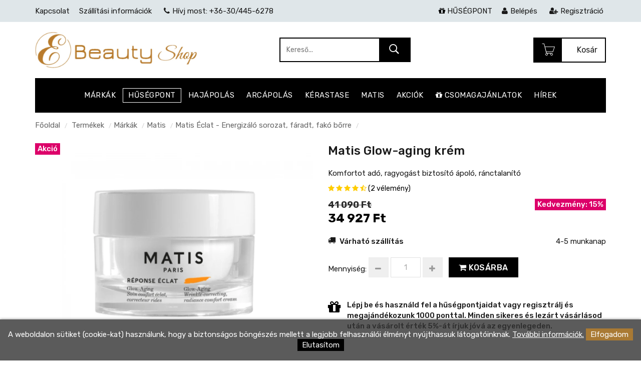

--- FILE ---
content_type: text/html; charset=UTF-8
request_url: https://www.e-beautyshop.hu/termekek/Matis-Eclat---Energizalo-sorozat--faradt--fako-borre/Matis-Glow-aging-krem
body_size: 12741
content:
<!DOCTYPE html>
<html lang="hu">
<head>
  <!-- Basic page needs -->
<meta charset="utf-8">
<!--[if IE]>
<meta http-equiv="X-UA-Compatible" content="IE=edge">
<![endif]-->
<meta http-equiv="x-ua-compatible" content="ie=edge">

<!-- Mobile specific metas  -->
<meta name="viewport" content="width=device-width, initial-scale=1">


<!-- Preconnect -->
<link rel="preconnect" href="https://connect.facebook.net" crossorigin>
<link rel="preconnect" href="https://www.facebook.com" crossorigin>
<link rel="preconnect" href="https://fonts.gstatic.com" crossorigin>
<link rel="preconnect" href="https://fonts.googleapis.com" crossorigin>
<link rel="preconnect" href="https://static.mailerlite.com" crossorigin>
<link rel="preconnect" href="https://googleads.g.doubleclick.net" crossorigin>
<link rel="preconnect" href="https://www.google.com" crossorigin>

<link rel="preconnect" href="https://www.googletagmanager.com" crossorigin>
<link rel="preconnect" href="https://www.google-analytics.com" crossorigin>


<!-- Favicon  -->
<link rel="shortcut icon" type="image/x-icon" href="https://www.e-beautyshop.hu/images/favicon.ico">

<!-- CSS Style -->
<link rel="stylesheet" href="https://www.e-beautyshop.hu/style.css?v=07" />
<link rel="stylesheet" href="https://www.e-beautyshop.hu/css/swiper-bundle.min.css?v=06" />
<link href="https://www.e-beautyshop.hu/webshop/style.css?v=06" rel="stylesheet" type="text/css" />
<link rel="stylesheet" href="https://www.e-beautyshop.hu/css/update.css?v=1707221070" />
	
<meta property="og:title" content="Matis Glow-aging ránctalanító " /><meta property="og:type" content="website"/><meta property="og:url" content="https://www.e-beautyshop.hu/termekek/Matis-Eclat---Energizalo-sorozat--faradt--fako-borre/Matis-Glow-aging-krem" /><meta property="og:image" content="https://www.e-beautyshop.hu/images/termekek/Matis-Glow-aging-krem-13791709220724614550.webp" /><meta property="og:description" content="Ez az ápoló csökkenti az arckifejezések okozta bőrösszehúzódásokból származó mimikai ráncokat, miközben újjáéleszti a bőr természetes ragyogását. Vásárolj Matis termékeket elérhető áron! " />		<meta name = "DC.Title" content = "Matis Glow-aging ránctalanító ">
		<meta name = "DC.Subject" content = "Ez az ápoló csökkenti az arckifejezések okozta bőrösszehúzódásokból származó mimikai ráncokat, miközben újjáéleszti a bőr természetes ragyogását. Vásárolj Matis termékeket elérhető áron! ">
		<meta name = "DC.Publisher" content = "E-beauty Shop">
		<meta name = "DC.Date" content = "2026-01-14T09:22:22">
		<meta name = "DC.Type" content = "website">
		<meta name = "DC.Format" content = "text/html">
		<meta name = "DC.Identifier" content = "https://www.e-beautyshop.hu/termekek/Matis-Eclat---Energizalo-sorozat--faradt--fako-borre/Matis-Glow-aging-krem">
		<meta name="description" content="Ez az ápoló csökkenti az arckifejezések okozta bőrösszehúzódásokból származó mimikai ráncokat, miközben újjáéleszti a bőr természetes ragyogását. Vásárolj Matis termékeket elérhető áron! " />
		<title>Matis Glow-aging ránctalanító </title>	
   <script src="https://www.e-beautyshop.hu/config.js" type="text/javascript"></script>

<!-- Global site tag (gtag.js) - Google Analytics -->
<script async src="https://www.googletagmanager.com/gtag/js?id=G-WCDCL287W3"></script>
<script>
  window.dataLayer = window.dataLayer || [];
  function gtag(){dataLayer.push(arguments);}
  gtag('js', new Date()); 
  
  	var google_consent=1;
	gtag('consent', 'default', {
		'ad_storage': 'denied',
		'ad_user_data': 'denied',
		'ad_personalization': 'denied',
		'analytics_storage': 'denied',
		'functionality_storage': 'denied',
		'personalization_storage': 'denied',
		'security_storage': 'granted'
	});

	  

	gtag('config', 'UA-85962636-2',{'custom_map':{'dimension1':'1379','dimension2':'productdetails','dimension3':'27502'}});  

	gtag('config', 'G-WCDCL287W3');
</script>   


<!-- Facebook Pixel Code -->
<script>
!function(f,b,e,v,n,t,s)
{if(f.fbq)return;n=f.fbq=function(){n.callMethod?
n.callMethod.apply(n,arguments):n.queue.push(arguments)};
if(!f._fbq)f._fbq=n;n.push=n;n.loaded=!0;n.version='2.0';
n.queue=[];t=b.createElement(e);t.async=!0;
t.src=v;s=b.getElementsByTagName(e)[0];
s.parentNode.insertBefore(t,s)}(window,document,'script',
'https://connect.facebook.net/en_US/fbevents.js');
 fbq('init', '332768441120450'); 
fbq('track', 'PageView');
</script>
<noscript>
 <img height="1" width="1" 
src="https://www.facebook.com/tr?id=332768441120450&ev=PageView
&noscript=1"/>
</noscript>
<!-- End Facebook Pixel Code -->



<!-- MailerLite Universal -->
<script>
(function(m,a,i,l,e,r){ m['MailerLiteObject']=e;function f(){
var c={ a:arguments,q:[]};var r=this.push(c);return "number"!=typeof r?r:f.bind(c.q);}
f.q=f.q||[];m[e]=m[e]||f.bind(f.q);m[e].q=m[e].q||f.q;r=a.createElement(i);
var _=a.getElementsByTagName(i)[0];r.async=1;r.src=l+'?v'+(~~(new Date().getTime()/1000000));
_.parentNode.insertBefore(r,_);})(window, document, 'script', 'https://static.mailerlite.com/js/universal.js', 'ml');

var ml_account = ml('accounts', '3509030', 'c3e7l1x5s1', 'load');
</script>
<!-- End MailerLite Universal -->


<!-- Google Tag Manager -->
<script>(function(w,d,s,l,i){w[l]=w[l]||[];w[l].push({'gtm.start':
new Date().getTime(),event:'gtm.js'});var f=d.getElementsByTagName(s)[0],
j=d.createElement(s),dl=l!='dataLayer'?'&l='+l:'';j.async=true;j.src=
'https://www.googletagmanager.com/gtm.js?id='+i+dl;f.parentNode.insertBefore(j,f);
})(window,document,'script','dataLayer','GTM-WNDL3H7');</script>
<!-- End Google Tag Manager -->
  <script src='https://www.google.com/recaptcha/api.js'></script> 
</head>

<body class="cms-index-index">
<!-- mobile menu -->
<div id="jtv-mobile-menu">
  <ul>
    <li>
      <div class="jtv-search-mob">
            <form id="search1" name="search"  action="https://www.e-beautyshop.hu/kereso/" method="GET">
      <div class="input-group">
        <div class="input-group-btn">
          <button class="btn btn-default" type="submit"><i class="fa fa-search"></i> </button>
        </div>
        <input type="text" class="form-control simple" placeholder="Keresés ..." name="keres_nev" id="keres_nev2" value="" autocomplete="off">
      </div>
    </form>   
    <div id="kereso_ac_doboz2"></div>      </div>
    </li>
    
        <li><a href="https://www.e-beautyshop.hu/termekek/Csomagajanlatok/">Csomagajánlatok</a>
                      <ul class="rd-navbar-dropdown">
                              <li><a href="https://www.e-beautyshop.hu/termekek/Kedvezmenyes-Hajapolo-Csomagok/">Kedvezményes Hajápoló Csomagok</a></li>
                              <li><a href="https://www.e-beautyshop.hu/termekek/Arcapolo-Csomagok/">Arcápoló Csomagok</a></li>
                              <li><a href="https://www.e-beautyshop.hu/termekek/Kerastase-Limitalt-Hajapolo-Csomagok/">Kérastase Limitált Hajápoló Csomagok</a></li>
                          </ul>
                  </li>     

    
        <li><a href="https://www.e-beautyshop.hu/termekek/Hajapolas/">Hajápolás</a>
                      <ul class="rd-navbar-dropdown">
                              <li><a href="https://www.e-beautyshop.hu/termekek/Samponok/">Samponok</a></li>
                              <li><a href="https://www.e-beautyshop.hu/termekek/Balzsamok/">Balzsamok</a></li>
                              <li><a href="https://www.e-beautyshop.hu/termekek/Pakolasok/">Pakolások</a></li>
                              <li><a href="https://www.e-beautyshop.hu/termekek/Olajok/">Olajok</a></li>
                              <li><a href="https://www.e-beautyshop.hu/termekek/Oblites-nelkuli-apolok/">Öblítés nélküli ápolók</a></li>
                              <li><a href="https://www.e-beautyshop.hu/termekek/Hajformazok/">Hajformázók</a></li>
                          </ul>
                  </li>     

    
        <li><a href="https://www.e-beautyshop.hu/termekek/Arcapolas/">Arcápolás</a>
                      <ul class="rd-navbar-dropdown">
                              <li><a href="https://www.e-beautyshop.hu/termekek/Anti-ageing-arcapolas/">Anti-ageing arcápolás</a></li>
                              <li><a href="https://www.e-beautyshop.hu/termekek/Feszesito-arcapolas/">Feszesítő arcápolás</a></li>
                              <li><a href="https://www.e-beautyshop.hu/termekek/Zsiros--problemas-bor-apolasa/">Zsíros, problémás bőr ápolása</a></li>
                              <li><a href="https://www.e-beautyshop.hu/termekek/Erzekeny-bor-apolasa/">Érzékeny bőr ápolása</a></li>
                              <li><a href="https://www.e-beautyshop.hu/termekek/Hidratalo--megelozo-arcapolas/">Hidratáló, megelőző arcápolás</a></li>
                          </ul>
                  </li>     

    
        <li><a href="https://www.e-beautyshop.hu/termekek/Ferfi-termekek/">Férfi termékek</a>
                  </li>     

    
        <li><a href="https://www.e-beautyshop.hu/termekek/Markak/">Márkák</a>
                      <ul class="rd-navbar-dropdown">
                              <li><a href="https://www.e-beautyshop.hu/termekek/Kerastase/">Kérastase</a></li>
                              <li><a href="https://www.e-beautyshop.hu/termekek/LOreal/">L’Oréal</a></li>
                              <li><a href="https://www.e-beautyshop.hu/termekek/Matis/">Matis</a></li>
                              <li><a href="https://www.e-beautyshop.hu/termekek/Germaine-De-Capuccini/">Germaine De Capuccini</a></li>
                          </ul>
                  </li>     

    
        <li><a href="https://www.e-beautyshop.hu/termekek/Ajandek-utalvany/">Ajándék utalvány</a>
                  </li>     

        
  </ul>
  <div class="jtv-top-link-mob">
    <ul class="links">
      <li> <a title="Kapcsolat" href="https://www.e-beautyshop.hu/kapcsolat">Kapcsolat</a> </li>
      <li> <a title="Szállítási információk" href="https://www.e-beautyshop.hu/szallitasi-informaciok">Szállítási információk</a> </li>
      <li> <a title="Hírek" href="https://www.e-beautyshop.hu/hirek">Hírek</a> </li>
      <li> <a title="Akciós termékek" href="https://www.e-beautyshop.hu/akciok">Akciós termékek</a> </li>
              <li> <a href="https://www.e-beautyshop.hu/belepes"><i class="fa fa-user"></i> Belépés</a> </li>
        <li> <a href="https://www.e-beautyshop.hu/regisztracio"><i class="fa fa-user-plus"></i> Regisztráció</a> </li>                      
            
    </ul>
  </div>
</div>



<script id="mcjs">!function(c,h,i,m,p){m=c.createElement(h),p=c.getElementsByTagName(h)[0],m.async=1,m.src=i,p.parentNode.insertBefore(m,p)}(document,"script","https://chimpstatic.com/mcjs-connected/js/users/0c506f24f0eed8f1d9878d8d6/cbf1d751c57d9864d19664225.js");</script>


  <!-- Google Tag Manager (noscript) -->
<noscript><iframe src="https://www.googletagmanager.com/ns.html?id=GTM-WNDL3H7"
height="0" width="0" style="display:none;visibility:hidden"></iframe></noscript>
<!-- End Google Tag Manager (noscript) -->

<div id="page"> 
  <!--[if lt IE 8]>
<p class="browserupgrade">You are using an <strong>outdated</strong> browser. Please <a href="http://browsehappy.com/">upgrade your browser</a> to improve your experience.</p>
<![endif]--> 
  
  <!-- Header -->
  <header>
    <div class="header-container">
      <div class="header-top hidden-xs">
        <div class="container">
          <div class="row"> 
            <!-- Header Language -->
            <div class="col-xs-12 col-sm-8 col-md-8">
              <div class="jtv-top-links">
                <div class="links" style="text-align: left;">
                  <ul>
                    <li> <a title="Kapcsolat" href="https://www.e-beautyshop.hu/kapcsolat" style="padding-left: 0px;">Kapcsolat</a> </li>
                    <li> <a title="Szállítási információk" href="https://www.e-beautyshop.hu/szallitasi-informaciok"><span class="hidden-xs">Szállítási információk</span></a> </li>
                    <li> <a title="Hívj most" href="tel:+36304456278"><i class="fa fa-phone" style="padding-right: 5px;"></i><span class="hidden-xs">Hívj most: +36-30/445-6278</span></a> </li>
                                      </ul>
                </div>
              </div>
            </div>
            <div class="col-xs-12 col-sm-4 col-md-4"> 
              <!-- Header Top Links -->
              <div class="jtv-top-links">
                <div class="links">
                  <ul>
                                          <li><a href="https://www.e-beautyshop.hu/hirek/Husegpontokat-gyujthetsz-ha-nalunk-vasarolsz-"><i class="fa fa-gift text-primary"></i> HŰSÉGPONT</a></li>
                      <li> <a href="https://www.e-beautyshop.hu/belepes"><i class="fa fa-user"></i><span class="hidden-xs" style="padding-left: 5px;">Belépés</span></a> </li>
                      <li> <a href="https://www.e-beautyshop.hu/regisztracio"><i class="fa fa-user-plus"></i><span class="hidden-xs" style="padding-left: 5px;">Regisztráció</span></a> </li>                      
                                      </ul>
                </div>
              </div>
              <!-- End Header Top Links --> 
            </div>            
          </div>
        </div>
      </div>
      <div class="container">
        <div class="row">
          <div class="col-lg-3 col-md-4 col-sm-4 col-xs-12 col-sm-push-8 col-lg-push-9">
            <div class="jtv-top-cart-box"> 
              <!-- Top Cart -->
              <div class="mini-cart" id="kinyilo_kosar_div">          
                			
							<div data-toggle="dropdown" data-hover="dropdown" class="basket dropdown-toggle"> <a href="https://www.e-beautyshop.hu/kosar"> <i class="pe-7s-cart" id="iderepul"></i><span class="cart_count hidden-xs"></span><span class="price hidden-xs">Kosár</span> </a> </div>	            	
				
            			
			<div>
			<div class="jtv-top-cart-content" style="padding: 5px;">
		    <ul class="mini-products-list" id="cart-sidebar" style="max-height:240px; overflow:auto;">
			<li class="item text-left">A kosár tartalma üres.</li></ul></div></div>			
	              </div>
            </div>
          </div>
          <div class="col-lg-6 col-md-4 col-sm-4 col-xs-12 jtv-logo-box col-lg-pull-3">
            <div class="mm-toggle-wrap hidden-sm hidden-md hidden-lg">
              <div class="mm-toggle"><i class="fa fa-align-justify"></i></div>
            </div>
            <!-- Header Logo -->
            <div class="logo"> <a title="e-beautyshop.hu" href="https://www.e-beautyshop.hu"><img class="img-responsive" alt="e-beautyshop.hu" src="https://www.e-beautyshop.hu/images/logo.webp" style="max-height: 72px;" width="323" height="72"> </a> </div>
            <!-- End Header Logo --> 
          </div>
          <div class="col-lg-3 col-md-4 col-sm-4 col-xs-12 hidden-xs col-sm-pull-8 col-lg-pull-4">
            <div class="search-box">
                    <form method="GET" id="search_mini_form" name="Categories" action="https://www.e-beautyshop.hu/kereso/">
        <input type="text" placeholder="Kereső..." maxlength="70" name="keres_nev" id="keres_nev" value="" autocomplete="off">
        <button type="submit" class="search-btn-bg" title="Kereső"><i class="pe-7s-search"></i>&nbsp;</button>
      </form>		
	<div id="kereso_ac_doboz"></div>
            </div>
          </div>
        </div>
      </div>
    </div>
  </header>
  <!-- end header --> 
  
  <!-- Navigation -->
  
  <nav class="hidden-xs">
    <div class="container">
      <div class="nav-inner"> 
        
        <!-- BEGIN NAV -->
        <ul id="nav">
          <li class="drop-menu"> <a href="https://www.e-beautyshop.hu/termekek/Markak/"> <span>Márkák</span></a>
            <ul>
              <li><a href="https://www.e-beautyshop.hu/termekek/Kerastase/">Kérastase</a></li>
              <li><a href="https://www.e-beautyshop.hu/termekek/LOreal/">L'Oréal</a></li>
              <li><a href="https://www.e-beautyshop.hu/termekek/Matis/">Matis</a></li>
              <li><a href="https://www.e-beautyshop.hu/termekek/Germaine-De-Capuccini/">Germaine De Capuccini</a></li>
            </ul>
          </li>          
          
          <li>
                        <a href="https://www.e-beautyshop.hu/hirek/Husegpontokat-gyujthetsz-ha-nalunk-vasarolsz-"><span style="border: 1px solid; padding: 3px 10px;">HŰSÉGPONT</span></a>
          </li>
          
          <li> <a href="https://www.e-beautyshop.hu/termekek/Hajapolas/"><span>Hajápolás</span></a>
          </li>
          <li> <a href="https://www.e-beautyshop.hu/termekek/Arcapolas/"><span>Arcápolás</span></a>
          </li>                    
          <li>
            <a href="https://www.e-beautyshop.hu/termekek/Kerastase/"><span>Kérastase</span></a>
          </li>
          <li><a href="https://www.e-beautyshop.hu/termekek/Matis/"><span>Matis</span></a>
          </li>                    
          <li> <a href="https://www.e-beautyshop.hu/akciok"><span>Akciók</span></a>
          </li>
          <li> <a href="https://www.e-beautyshop.hu/termekek/Csomagajanlatok/"><span><i class="fa fa-gift"></i> Csomagajánlatok</span></a>
          </li>
          <li> <a href="https://www.e-beautyshop.hu/hirek"><span>Hírek</span></a>
          </li>                                                                     
        </ul>
      </div>
      <span class="kosargombnak"><a href="https://www.e-beautyshop.hu/kosar"><i class="fa fa-shopping-cart"></i> <span>0</span></a></span>
    </div>
  </nav>
  <!-- end nav -->   
  <div class="breadcrumbs">
    <div class="container">
      <div class="row">
        <div class="col-xs-12">
          <ul>
            <li class="home"> <a title="Főoldal" href="https://www.e-beautyshop.hu">Főoldal</a> <span>/</span></li>
            <li><a href="https://www.e-beautyshop.hu/termekek/">Termékek</a> <span>/</span></li><li><a href="https://www.e-beautyshop.hu/termekek/Markak/">Márkák</a> <span>/</span></li><li><a href="https://www.e-beautyshop.hu/termekek/Matis/">Matis</a> <span>/</span></li><li><a href="https://www.e-beautyshop.hu/termekek/Matis-Eclat---Energizalo-sorozat--faradt--fako-borre/">Matis Éclat - Energizáló sorozat, fáradt, fakó bőrre</a> <span>/</span></li>            
          </ul>
        </div>
      </div>
    </div>
  </div>
  
  
  <section class="main-container col2-left-layout">
    <div class="container">
      <div class="row">
                    <div class="col-md-12">              
                    <div id="termekek_ajax_div">
<link rel="stylesheet" href="https://www.e-beautyshop.hu/webshop/css/swipebox.css"><input type="hidden" id="kat_urlnev" value="Matis-Eclat---Energizalo-sorozat--faradt--fako-borre" /><input type="hidden" id="term_urlnev" value="Matis-Glow-aging-krem" /><div class="row"><div class="col-lg-6 col-md-6 col-sm-12">						<div class="termek_plecsnik">
																						<span class="plecsni-akcios">Akció</span>													</div>

					<a href="https://www.e-beautyshop.hu/images/termekek/Matis-Glow-aging-krem-13791709220724614550.webp" class="swipebox" title="Matis Glow-aging krém"><img id="ez" src="https://www.e-beautyshop.hu/images/termekek/Matis-Glow-aging-krem-13791709220724614550.webp"  alt="Matis Glow-aging krém"></a></div><div class="col-lg-6 col-md-6 col-sm-12 temek_info"><h1 class="h1_termeknev">Matis Glow-aging krém</h1><p>Komfortot adó, ragyogást biztosító ápoló, ránctalanító</p><div class="rating margbot10"> <i class="fa fa-star"></i> <i class="fa fa-star"></i> <i class="fa fa-star"></i> <i class="fa fa-star"></i> <i class="fa fa-star-half-o"></i> 
	                      <span class="rating-links"> <a href="#" onClick="mehet_velemeny()">(2 vélemény)</a> </span>
	                    </div><div class="row"><div class="col-xs-6"><p class="term_info_regiar">41 090 Ft </p><p class="term_info_ujar">34 927 Ft </p></div><div class="col-xs-6 text-right"><p>
								<span class="plecsni-akcios">Kedvezmény: 15%</span>
						</p></div></div>
			<div class="row"><div class="col-lg-12">
														<form name="kosarba_form" id="kosarba_form" action="" method="post" enctype="multipart/form-data">
							<input type="hidden" name="raktaron" id="raktaron" value="0"/>							<table cellpadding="4" align="left" style="width: 100%;">
							
									<script type="text/javascript">
										function subtractQty(){
											$('#darab_riaszt').css('display','none');
											if(document.getElementById("darab").value - 1 < 1)
											{
												return;
											}
											else
											{
												document.getElementById("darab").value--;
											}
										}
										function darabNoveles() {
											if(Number(document.getElementById("darab").value) == Number(document.getElementById("raktaron").value)){
												$('#darab_riaszt').css('display','block');
											}
											else {
												document.getElementById("darab").value++;
												$('#darab_riaszt').css('display','none');
											}
										}
									</script>

																		
							</table>
							<input type='hidden' id='term_id' name='term_id' value='1379'/>
							<input type='hidden' id='term_nev'  name='term_nev' value='Matis Glow-aging krém'/>
							<input type='hidden' id='term_kep' name='term_kep' value='thumb-Matis-Glow-aging-krem-13791709220724614550.webp'/>
							<input type='hidden' id='term_ar' name='term_ar' value='41090'/>
							<input type='hidden' id='term_afa' name='term_afa' value='27'/>
							<input type='hidden' id='term_akcios_ar' name='term_akcios_ar' value='34927'/>
							<input type='hidden' id='command' name='command' value='VASARLAS'/>
						</form>

						<script>
						fbq('track', 'ViewContent', {
						  content_name: 'Matis Glow-aging krém',
						  content_category: 'Matis Éclat - Energizáló sorozat, fáradt, fakó bőrre',
						  content_ids: ['1379'],
						  content_type: 'product',
						  value: 34927,
						  currency: 'HUF'
						 });
						</script>

										<form id="kivansag_lista_form" action="" method="post" >
					<input type='hidden' name='command' value='kivansag_lista'/>
					<input type='hidden' name='id' value='1379'/>
				</form>
			</div></div>
			<div class="row">
				<div class="col-lg-12 col-md-12" id="parameter_riaszt" style="display:none;">
					<div class="alert alert-warning alert-danger margtop10" style="margin-bottom:0;"><p>Válassz paramétert.</p></div>
				</div>
			</div>
			<div class="row margtop10">
				
				<div class="col-md-12">
					
										<p class="indent-ti">
						<i class="fa fa-truck"></i>
						<b>Várható szállítás</b>
						<span>4-5 munkanap</span>
					</p>
				</div>				

				<div class="col-lg-12">
					<div class="add-to-box">
	                  <div class="add-to-cart">
	                    <div class="pull-left">
	                      <div class="custom pull-left">
	                        <label>Mennyiség:</label>
	                        <button onClick="var result = document.getElementById('darab'); var qty = result.value; if( !isNaN( qty ) &amp;&amp; qty &gt; 1 ) result.value--;return false;" class="reduced items-count" type="button"><i class="fa fa-minus">&nbsp;</i></button>
	                        <input type="text" class="input-text qty" title="Mennyiség" value="1" maxlength="12" id="darab" name="darab">
	                        <button onClick="var result = document.getElementById('darab'); var raktaron = document.getElementById('raktaron').value; var qty = result.value; if( !isNaN( qty ) && Number(qty) < Number(raktaron)) result.value++; return false;" class="increase items-count" type="button"><i class="fa fa-plus">&nbsp;</i></button>
	                      </div>
	                    </div>
	                    <button id="kosarba_gomb" class="button btn-cart" title="Kosárba" type="button"><i class="fa fa-shopping-cart"></i> Kosárba</button>
	                  </div>
	                </div>

	                <div>
												<p class="indent-ti margtop30" style="padding-left: 2.5em;">
								<i class="fa fa-gift text-primary fa-2x"></i>
								<b>Lépj be és használd fel a hűségpontjaidat vagy regisztrálj és megajándékozunk 1000 ponttal. Minden sikeres és lezárt vásárlásod után a vásárolt érték 5%-át írjuk jóvá az egyenlegeden.</b>
							</p>
												                </div>						                	
              </div>
						</div>
		</div>
		</div>
		<div class="row margtop30">	

          <div class="product-collateral col-lg-12 col-sm-12 col-xs-12">
            <div class="add_info">
              <ul id="product-detail-tab" class="nav nav-tabs product-tabs">
                <li class="active"><a href="#leiras" data-toggle="tab">Leírás</a></li>
                <li><a href="#velemenyek" data-toggle="tab" id="velemeny_gomb">Vélemények</a></li>
                <li><a href="#technikai_adatok" data-toggle="tab">Technikai adatok</a></li>                
              </ul>
              <div id="productTabContent" class="tab-content">
                <div class="tab-pane fade in active" id="leiras">
                  <p><span style="font-size:14px"><strong>KONCEPCIÓ</strong></span></p>

<p>Ez az ápoló csökkenti&nbsp;az arckifejezések okozta bőrösszehúzódásokból származó mimikai ráncokat, miközben újjáéleszti&nbsp;a bőr természetes ragyogását. Gazdag és krémes textúrája valódi komfort-érzetet biztosít. Formulája egyesíti&nbsp;a hialuronsavat&nbsp;mely feltölti és hidratálttá&nbsp;varázsolja a bőrt, egy myo-relaxing izomlazító hatóanyaggal.</p>

<p>Ez az ápolókrém egy mikro-algából kivont hatóanyagot is tartalmaz, amely javítja a bőr oxigénellátását és frissességét, valamint optimalizált C-vitamin összetevője egységesíti&nbsp;az arcszínt és feltárja annak ragyogását. A benne lévő hámlasztó enzim eltávolítja az elhalt sejteket, és gyengéden serkenti&nbsp;a sejtek megújulását.</p>

<p><span style="font-size:14px"><strong>GLOW-AGING FŐ HATÓANYAGOK </strong></span></p>

<p><strong>Hialuronsav:</strong> A nagy molekulatömegű hialuronsavról ismert, hogy súlyának 1000-szeresét képes vízben megtartani, még a legfakóbb és legfáradtabb bőr epidermiszét is hidratálja és feltölti.&nbsp;</p>

<p><strong>Oxigenizáló aktív&nbsp;hatóanyag:</strong> A mikroalgából kivont aktív hatóanyag aktiválja a mitokondriális méregtelenítő folyamatot. Javul a metabolikus hulladékok újrahasznosítási folyamata, ezáltal a bőr oxigénellátása is. A bőr ragyogóbb és frissebb, a fáradtság jelei csökkennek.</p>

<p><span style="font-size:14px"><strong>KIEGÉSZÍTŐ HATÓANYAGOK </strong></span></p>

<p><strong>Optimalizált C-vitamin 8%:</strong>&nbsp;Ez az erős antioxidáns megakadályozza a szabad gyökök által kiváltott bőröregedés gyorsulását. Az enzimek által aszkorbinsavvá alakulva egységesíti az arcszínt és csökkenti az egyenetlenségeket, korlátozva a melanin termelést.</p>

<p><strong>Feszesítő aktív hatóanyag:&nbsp;</strong>Ez a peptid stimulálja a kollagén és a glikozaminoglikánok szintézisét. A retinsavhoz hasonló aktivitású, így ajánlott&nbsp;a dermális mátrix szerkezetének átalakításához (feszesítő és ránctalanító hatás). A fehérjék és a glikánok neoszintézisének köszönhetően a bőr megvastagodik, feszesedik és a ráncok halványodnak.&nbsp;</p>

<p><strong>Bizonyított eredmények:</strong></p>

<ul>
	<li>100% A gazdag textúra komfortot ad a bőrnek</li>
	<li>89% A bőr feltöltött&nbsp;</li>
	<li>89% A vonások ellazulnak</li>
</ul>

<p><span style="font-size:14px"><strong>Fő hatásai:</strong></span></p>

<ul>
	<li>Egységes arcszín</li>
	<li>Feltárja az arcszín ragyogását</li>
	<li>Feltöltött&nbsp;bőr, ellazult vonások</li>
	<li>&nbsp;Oxigenizált bőr</li>
</ul>

<p><strong>Használata: </strong>Reggel és este vigyük fel az arcra és a nyakra.</p>
                </div>
                <div class="tab-pane fade" id="velemenyek">
                    <form method="post" action="https://www.e-beautyshop.hu/webshop/velemeny_irasa.php" onsubmit="return velemeny_ellenorzes()">
                      <h3>Írd meg a véleményed</h3>
                      <fieldset>
                        <div class="row">
                          <div class="col-md-6">
                            <ul class="form-list margtop10">
                              <li>
                                <label class="required" for="nev">Becenév<em>*</em></label>
                                <div class="input-box">
                                  <input type="text" class="input-text" id="nev" name="nev" required>
                                </div> 
                              </li>
                              <li>
                                <label class="required " for="review_field">Vélemény<em>*</em></label>
                                <div class="input-box">
                                  <textarea rows="3" cols="5" name="leiras" id="leiras" required></textarea>
                                </div> 
                              </li>
                            </ul>

                          </div>
                          <div class="col-md-6">
                            <h4 style="margin-bottom: 13px;">Hogyan értékeled a terméket? <em class="required">*</em></h4>

                            <span id="input-message-box"></span>
                            <table id="product-review-table" class="data-table">
                              <colgroup>
                              <col>
                              <col width="1">
                              <col width="1">
                              <col width="1">
                              <col width="1">
                              <col width="1">
                              </colgroup>
                              <thead>
                                <tr class="first last">
                                  <th>&nbsp;</th>
                                  <th><span class="nobr">1 *</span></th>
                                  <th><span class="nobr">2 *</span></th>
                                  <th><span class="nobr">3 *</span></th>
                                  <th><span class="nobr">4 *</span></th>
                                  <th><span class="nobr">5 *</span></th>
                                </tr>
                              </thead>
                              <tbody>
                                <tr class="first odd">
                                  <th>Értékelés</th>
                                  <td class="value"><input type="radio" class="radio" value="1" name="ertekeles[termek]"></td>
                                  <td class="value"><input type="radio" class="radio" value="2" name="ertekeles[termek]"></td>
                                  <td class="value"><input type="radio" class="radio" value="3" name="ertekeles[termek]" required></td>
                                  <td class="value"><input type="radio" class="radio" value="4" name="ertekeles[termek]"></td>
                                  <td class="value last"><input type="radio" class="radio" value="5" name="ertekeles[termek]"></td>
                                </tr>
                              </tbody>
                            </table>                              

                          </div>                              
                        </div>

		                <div class="padbot10">
		                  <input type="checkbox" class="remr" id="adatv_velemneny" name="adatv_velemneny" required="">
		                  Az Eralong Korlátolt Felelősségű Társaság <a href="https://www.e-beautyshop.hu/adatkezelesi-tajekoztato" style="text-decoration: underline;" target="_blank">Adatkezelési Tájékoztatóját és Szabályzatát</a>, elolvastam, megértettem, és hozzájárulok ahhoz, hogy megadott adataimat az Eralong Korlátolt Felelősségű Társaság, mint adatkezelő a Szabályzatban foglaltaknak megfelelően kezelje. <em class="required" id="adatv_alert">*</em>              
		                </div> 

                        <div class="buttons-set">
                        	<em class="required" id="captcha_alert"></em>
                    		<div class="g-recaptcha padbot10" data-sitekey="6Le-I-UUAAAAAD_IsNMOAHPRBNCW5U2gLeoHAY97"></div>
                    		                          	<button class="button submit" title="Submit Review" id="revies-button" type="submit"><span>Vélemény küldése</span></button>
                        </div>                            

                      </fieldset>

						<input type="hidden" name="kat_urlnev" value="Matis-Eclat---Energizalo-sorozat--faradt--fako-borre" />
						<input type="hidden" name="term_urlnev" value="Matis-Glow-aging-krem" />
						<input type="hidden" name="termek_id" value="1379" />
                    </form>

                    <div class="box-reviews2">
                      <h3>Vásárlók véleményei</h3>

                      
                      
						
	                      <div class="box visible velemeny-irasa ">
	                      	<div class="review">
	                      	  <small>Vélemény írója: <span class="text-primary">Karolina</span>, írta: 2024.09.10. 11:16</small>
	                      	  <div class="rating"><i class="fa fa-star"></i> <i class="fa fa-star"></i> <i class="fa fa-star"></i> <i class="fa fa-star"></i> <i class="fa fa-star-o"></i> </div>	                      	  <div class="review-txt last"><p>Remélem hamarosan elérhető lesz ez a termék, mert a rendelt termékminta nagyon bevált!!!</p>
</div>

	                      	  	                      	</div>
	                      </div>

                      
						
	                      <div class="box visible velemeny-irasa ">
	                      	<div class="review">
	                      	  <small>Vélemény írója: <span class="text-primary">Andrea</span>, írta: 2024.02.22. 10:28</small>
	                      	  <div class="rating"><i class="fa fa-star"></i> <i class="fa fa-star"></i> <i class="fa fa-star"></i> <i class="fa fa-star"></i> <i class="fa fa-star"></i> </div>	                      	  <div class="review-txt last"><p>Nagyon gyorsan megérkezett a krém. A szarkalábak eltüntetésére rendeltem, és maximálisan bevált.</p>
</div>

	                      	  	                      	</div>
	                      </div>

                      
                                          </div>                        
                </div>
                <div class="tab-pane fade" id="technikai_adatok">
                        <div class="table-responsive"><table class="table table-bordered table-striped"><tbody><tr><td style="width:50%;"><b>Kiszerelés:</b>
                              <span>50 ml</span>
                            </td></tbody></table></div>                </div>
              </div>
            </div>
          </div>

		</div>
<h4 class="margtop30 margbot30 text-center">Hasonló termékek</h4>		<div class="row kapcs_termekek"><ul class="products-grid"><li class="item col-lg-4 col-md-4 col-sm-6 col-xs-12 fels_termek_div">
                  <div class="item-inner" style="padding: 10px;">           	
                  	<a class="product-image" title="Matis Glow-Detox termékminta" href="https://www.e-beautyshop.hu/termekek/Matis-Eclat---Energizalo-sorozat--faradt--fako-borre/Matis-Glow-Detox-termekminta">
	                    <div class="item-img fels_termek_kep" style="position: relative;">
	                  									<div class="termek_plecsnik" style="bottom: 0; left: 0; right: 0;">
									<span class="plecsni-akcios">Akció</span>								</div>

							 	                    	
	                      <div class="item-img-info"><img alt="Matis Glow-Detox termékminta" src="https://www.e-beautyshop.hu/images/termekek/thumb-Matis-Glow-Detox-termekminta-16531716376884211410.webp" style="max-height: 200px;">
	                       
	                      </div>
	                    </div>
                    </a>
                    <div class="item-info fels_termek_adatok">
                      <div class="info-inner">
                        <div class="item-title fels_termek_nev"> <a title="Matis Glow-Detox termékminta" href="https://www.e-beautyshop.hu/termekek/Matis-Eclat---Energizalo-sorozat--faradt--fako-borre/Matis-Glow-Detox-termekminta">Matis Glow-Detox termékminta </a> </div>
                        <div class="item-content">
													<div class="rating"> <i class="fa fa-star"></i> <i class="fa fa-star"></i> <i class="fa fa-star"></i> <i class="fa fa-star"></i> <i class="fa fa-star-o"></i>  </div>                        	
	                      	<div class="item-price">
		                        <div class="price-box"> 
		                        	<span class="regular-price"> <span class="price">680 Ft</span></span><p class="old-price"> <span class="price-label">Regular Price:</span> <span class="price"> 800 Ft </span> </p>		                        </div>
	                      	</div>
                        </div>
                      </div>
                    </div>
                  </div>

</li><li class="item col-lg-4 col-md-4 col-sm-6 col-xs-12 fels_termek_div">
                  <div class="item-inner" style="padding: 10px;">           	
                  	<a class="product-image" title="Matis Glow Peel Off" href="https://www.e-beautyshop.hu/termekek/Matis-Eclat---Energizalo-sorozat--faradt--fako-borre/Matis-Glow-Peel-Off">
	                    <div class="item-img fels_termek_kep" style="position: relative;">
	                  									<div class="termek_plecsnik" style="bottom: 0; left: 0; right: 0;">
									<span class="plecsni-akcios">Akció</span>								</div>

							 	                    	
	                      <div class="item-img-info"><img alt="Matis Glow Peel Off" src="https://www.e-beautyshop.hu/images/termekek/thumb-Matis-Glow-Peel-Off-13421632409049939325.webp" style="max-height: 200px;">
	                       
	                      </div>
	                    </div>
                    </a>
                    <div class="item-info fels_termek_adatok">
                      <div class="info-inner">
                        <div class="item-title fels_termek_nev"> <a title="Matis Glow Peel Off" href="https://www.e-beautyshop.hu/termekek/Matis-Eclat---Energizalo-sorozat--faradt--fako-borre/Matis-Glow-Peel-Off">Matis Glow Peel Off </a> </div>
                        <div class="item-content">
													<div class="rating"> <i class="fa fa-star"></i> <i class="fa fa-star"></i> <i class="fa fa-star"></i> <i class="fa fa-star"></i> <i class="fa fa-star"></i>  </div>                        	
	                      	<div class="item-price">
		                        <div class="price-box"> 
		                        	<span class="regular-price"> <span class="price">19 903 Ft</span></span><p class="old-price"> <span class="price-label">Regular Price:</span> <span class="price"> 23 415 Ft </span> </p>		                        </div>
	                      	</div>
                        </div>
                      </div>
                    </div>
                  </div>

</li><li class="item col-lg-4 col-md-4 col-sm-6 col-xs-12 fels_termek_div">
                  <div class="item-inner" style="padding: 10px;">           	
                  	<a class="product-image" title="Matis Glow-Serum" href="https://www.e-beautyshop.hu/termekek/Matis-Eclat---Energizalo-sorozat--faradt--fako-borre/Matis-Glow-Serum">
	                    <div class="item-img fels_termek_kep" style="position: relative;">
	                  									<div class="termek_plecsnik" style="bottom: 0; left: 0; right: 0;">
									<span class="plecsni-akcios">Akció</span>								</div>

							 	                    	
	                      <div class="item-img-info"><img alt="Matis Glow-Serum" src="https://www.e-beautyshop.hu/images/termekek/thumb-Glow-Serum-12961618929817431861.webp" style="max-height: 200px;">
	                       
	                      </div>
	                    </div>
                    </a>
                    <div class="item-info fels_termek_adatok">
                      <div class="info-inner">
                        <div class="item-title fels_termek_nev"> <a title="Matis Glow-Serum" href="https://www.e-beautyshop.hu/termekek/Matis-Eclat---Energizalo-sorozat--faradt--fako-borre/Matis-Glow-Serum">Matis Glow-Serum </a> </div>
                        <div class="item-content">
													<div class="rating"> <i class="fa fa-star"></i> <i class="fa fa-star"></i> <i class="fa fa-star"></i> <i class="fa fa-star"></i> <i class="fa fa-star"></i>  </div>                        	
	                      	<div class="item-price">
		                        <div class="price-box"> 
		                        	<span class="regular-price"> <span class="price">32 865 Ft</span></span><p class="old-price"> <span class="price-label">Regular Price:</span> <span class="price"> 38 665 Ft </span> </p>		                        </div>
	                      	</div>
                        </div>
                      </div>
                    </div>
                  </div>

</li><li class="item col-lg-4 col-md-4 col-sm-6 col-xs-12 fels_termek_div">
                  <div class="item-inner" style="padding: 10px;">           	
                  	<a class="product-image" title="Matis GlowDetox krém" href="https://www.e-beautyshop.hu/termekek/Matis-Eclat---Energizalo-sorozat--faradt--fako-borre/Matis-GlowDetox-krem">
	                    <div class="item-img fels_termek_kep" style="position: relative;">
	                  									<div class="termek_plecsnik" style="bottom: 0; left: 0; right: 0;">
									<span class="plecsni-akcios">Akció</span>								</div>

							 	                    	
	                      <div class="item-img-info"><img alt="Matis GlowDetox krém" src="https://www.e-beautyshop.hu/images/termekek/thumb-Glow-Detox-krem-12951618929732793493.webp" style="max-height: 200px;">
	                       
	                      </div>
	                    </div>
                    </a>
                    <div class="item-info fels_termek_adatok">
                      <div class="info-inner">
                        <div class="item-title fels_termek_nev"> <a title="Matis GlowDetox krém" href="https://www.e-beautyshop.hu/termekek/Matis-Eclat---Energizalo-sorozat--faradt--fako-borre/Matis-GlowDetox-krem">Matis GlowDetox krém </a> </div>
                        <div class="item-content">
													<div class="rating"> <i class="fa fa-star"></i> <i class="fa fa-star"></i> <i class="fa fa-star"></i> <i class="fa fa-star"></i> <i class="fa fa-star-half-o"></i>  </div>                        	
	                      	<div class="item-price">
		                        <div class="price-box"> 
		                        	<span class="regular-price"> <span class="price">25 725 Ft</span></span><p class="old-price"> <span class="price-label">Regular Price:</span> <span class="price"> 30 265 Ft </span> </p>		                        </div>
	                      	</div>
                        </div>
                      </div>
                    </div>
                  </div>

</li><li class="item col-lg-4 col-md-4 col-sm-6 col-xs-12 fels_termek_div">
                  <div class="item-inner" style="padding: 10px;">           	
                  	<a class="product-image" title="Matis Glow-Serum termékminta" href="https://www.e-beautyshop.hu/termekek/Matis-Eclat---Energizalo-sorozat--faradt--fako-borre/Matis-Glow-Serum-termekminta">
	                    <div class="item-img fels_termek_kep" style="position: relative;">
	                  									<div class="termek_plecsnik" style="bottom: 0; left: 0; right: 0;">
									<span class="plecsni-akcios">Akció</span>								</div>

							 	                    	
	                      <div class="item-img-info"><img alt="Matis Glow-Serum termékminta" src="https://www.e-beautyshop.hu/images/termekek/thumb-Matis-Glow-Serum-termekminta-1654171637669899332.webp" style="max-height: 200px;">
	                       
	                      </div>
	                    </div>
                    </a>
                    <div class="item-info fels_termek_adatok">
                      <div class="info-inner">
                        <div class="item-title fels_termek_nev"> <a title="Matis Glow-Serum termékminta" href="https://www.e-beautyshop.hu/termekek/Matis-Eclat---Energizalo-sorozat--faradt--fako-borre/Matis-Glow-Serum-termekminta">Matis Glow-Serum termékminta </a> </div>
                        <div class="item-content">
													<div class="rating"> <i class="fa fa-star-o"></i> <i class="fa fa-star-o"></i> <i class="fa fa-star-o"></i> <i class="fa fa-star-o"></i> <i class="fa fa-star-o"></i>  </div>                        	
	                      	<div class="item-price">
		                        <div class="price-box"> 
		                        	<span class="regular-price"> <span class="price">680 Ft</span></span><p class="old-price"> <span class="price-label">Regular Price:</span> <span class="price"> 800 Ft </span> </p>		                        </div>
	                      	</div>
                        </div>
                      </div>
                    </div>
                  </div>

</li><li class="item col-lg-4 col-md-4 col-sm-6 col-xs-12 fels_termek_div">
                  <div class="item-inner" style="padding: 10px;">           	
                  	<a class="product-image" title="Matis Glow Essence" href="https://www.e-beautyshop.hu/termekek/Matis-Eclat---Energizalo-sorozat--faradt--fako-borre/Matis-Glow-Essence">
	                    <div class="item-img fels_termek_kep" style="position: relative;">
	                  									<div class="termek_plecsnik" style="bottom: 0; left: 0; right: 0;">
									<span class="plecsni-akcios">Akció</span>								</div>

							 	                    	
	                      <div class="item-img-info"><img alt="Matis Glow Essence" src="https://www.e-beautyshop.hu/images/termekek/thumb-Matis-Glow-Essence-13411632408918216185.webp" style="max-height: 200px;">
	                       
	                      </div>
	                    </div>
                    </a>
                    <div class="item-info fels_termek_adatok">
                      <div class="info-inner">
                        <div class="item-title fels_termek_nev"> <a title="Matis Glow Essence" href="https://www.e-beautyshop.hu/termekek/Matis-Eclat---Energizalo-sorozat--faradt--fako-borre/Matis-Glow-Essence">Matis Glow Essence </a> </div>
                        <div class="item-content">
													<div class="rating"> <i class="fa fa-star"></i> <i class="fa fa-star"></i> <i class="fa fa-star"></i> <i class="fa fa-star"></i> <i class="fa fa-star-half-o"></i>  </div>                        	
	                      	<div class="item-price">
		                        <div class="price-box"> 
		                        	<span class="regular-price"> <span class="price">13 141 Ft</span></span><p class="old-price"> <span class="price-label">Regular Price:</span> <span class="price"> 15 460 Ft </span> </p>		                        </div>
	                      	</div>
                        </div>
                      </div>
                    </div>
                  </div>

</li></ul></div>
    <script>
    function velemeny_ellenorzes()
    {
      var hirl_oke = 0;

      if(grecaptcha.getResponse().length == 0){
      	$('#captcha_alert').html('Jelöld be a négyzetet!');
     	var hirl_oke = 1;
      }
            
      if(hirl_oke == 1)
      {
        return false;
      }
      else
      {
      	$('#revies-button').prop('disabled','true');
        return true;
      }
    }

    function mindet_mutat() {
    	$('.velemeny-irasa').removeClass('hidden');
    	$('.actions').remove();
    }

    function mehet_velemeny() {
    	$('#velemeny_gomb').trigger('click');
		setTimeout(function () {
			$('html, body').animate({
			    scrollTop: $(".box-reviews2").offset().top - 150
			}, 400);			    
		}, 250);    	
    }
  </script> </div>
        </div>
      </div>
    </div>
  </section>

  
  
  <!-- Footer -->
  <footer>
    <div class="footer-inner">
      <div class="container">
        <div class="row">
          <div class="col-sm-4 col-xs-12 col-md-3">
            <div class="footer-links">
              <img src="https://www.e-beautyshop.hu/images/logo-lablec.webp" class="img-responsive" alt="footer logó" width="820" height="183">
              <p style="padding-top: 5px">E-Beauty Shop – Professzionális hajápolás, bőrápolás és testápolás otthon is!</p>
              <p>Luxus hajápoló Kérastase termékek. Prémium kozmetikai termékek a Matis, és Germaine de Capuccini márkától, ránctalanítás, bőrfiatalítás, arctisztítás, ajándékszettek.</p>
            </div>
          </div>  
          <div class="col-sm-4 col-xs-12 col-md-3">
            <div class="footer-links">
              <h4><b>Elérhetőségek</b></h4>
              <div class="contacts-info">
                <ul class="links">
                  <li><i class="fa fa-phone"></i> <a href="tel:+36304456278">+36-30/445-6278</a></li>
                  <li><p style="margin-bottom: 0px;">Telefon (H-P:8:00-14:00h)</p></li>                  
                  <li><i class="fa fa-envelope"></i> <a href="mailto:shop@e-beautyshop.hu">shop@e-beautyshop.hu</a></li>
                  <li><i class="fa fa-globe"></i> <a href="https://www.etrendbeauty.hu/" target="_blank">www.etrendbeauty.hu</a></li>
                </ul>
              </div>
              <div class="social">
                <ul class="inline-mode">
                  <li class="social-network fb"><a title="Connect us on Facebook" href="https://www.facebook.com/ebeautyshophu" target="_blank"><i class="fa fa-facebook"></i></a></li>
                  <li class="social-network instagram"><a title="Connect us on Instagram" href="https://www.instagram.com/ebeautyshophu/" target="_blank"><i class="fa fa-instagram"></i></a></li>
                </ul>
              </div>              
            </div>
          </div>                  
          <div class="col-sm-4 col-xs-12 col-md-3">
            <div class="footer-links">
              <h4><b>Hasznos információk</b> </h4>
              <ul class="links">
                <li><span class="fa fa-chevron-right text-primary"></span><a href="https://www.e-beautyshop.hu/adatkezelesi-tajekoztato" title="Adatkezelési tájékoztató">Adatkezelési tájékoztató</a></li>
                <li><span class="fa fa-chevron-right text-primary"></span><a href="https://www.e-beautyshop.hu/vasarlasi-feltetelek" title="Vásárlási feltételek">Vásárlási feltételek</a></li>
                <li><span class="fa fa-chevron-right text-primary"></span><a href="https://www.e-beautyshop.hu/aszf" title="Általános szerződési feltételek">ÁSZF</a></li>
                <li><span class="fa fa-chevron-right text-primary"></span><a title="Szállítási információk" href="https://www.e-beautyshop.hu/szallitasi-informaciok">Szállítási információk</a></li>
                <li><span class="fa fa-chevron-right text-primary"></span><a href="https://ec.europa.eu/" title="Online vitarendezési platform">Online vitarendezési platform</a></li>
              </ul>
            </div>
          </div>
          <div class="col-sm-4 col-xs-12 col-md-3">
            <div class="footer-links">
              <img src="https://www.e-beautyshop.hu/images/Kerastase_HOLIDAYS2021_BLONDABSOLU_GENESIS_COFFRETCOLLECTIONFONDANT.webp" alt="Kérastase HOLIDAYS2021 BLONDABSOLU GENESIS COFFRETCOLLECTIONFONDANT" class="img-responsive">
            </div>
          </div>
        </div>
      </div>
    </div>
    <div class="footer-top" style="padding: 15px 0;">
      <div class="container">
        <div class="row">
          <div class="col-sm-7 col-md-6 col-xs-12 coppyright">Eralong Kft. © 2026 | Készítette: <a href="https://www.innovip.hu/" target="_blank">Innovip.hu Kft.</a> </div>
          <div class="col-sm-5 col-md-6 col-xs-12 coppyright text-right"><img src="https://www.e-beautyshop.hu/images/barion-card-strip-intl__small.png" alt="Barion fizetés" /></div>
        </div>
      </div>      
    </div>
  </footer>

            <style>
            #cookie_div {
                background-color: rgba(51,51,51,0.8);
                border-radius: 0;
                box-shadow: 0 0 5px rgba(0,0,0,0.5);
                padding: 20px 0;
                position: fixed;
                left: 0;
                right: 0;
                bottom: 0;
                z-index: 99999999;
                color: white;
                text-align: center;
            }
            .cookie_btn {
                background-color: #a97a34;
                padding: 3px 9px;
                cursor: pointer;
            }

            .cookie_btn_2 {
                background-color: #000;
                color: #fff;
                padding: 3px 9px;
                cursor: pointer;
            } 	

        </style>
        <script>
            function cookieRendben() {
                // document.cookie="oldal_ell=1";
                document.getElementById('cookie_div').style.display = 'none';
                var expires;
                var days = 100;
                var date = new Date();
                date.setTime(date.getTime() + (days * 24 * 60 * 60 * 1000));
                expires = "; expires=" + date.toGMTString();
                document.cookie = "oldal_ell_uj=1" + expires + "; path=/";
				        document.cookie = "meres_ok=1" + expires + "; path=/";

                gtag('consent', 'update', {
                  'ad_storage': 'granted',
                  'ad_user_data': 'granted',
                  'ad_personalization': 'granted',
                  'analytics_storage': 'granted',
                  'functionality_storage': 'granted',
                  'personalization_storage': 'granted',
                  'security_storage': 'granted'
                });	                
            }

            function cookieNem() {
                // document.cookie="oldal_ell=1";
                document.getElementById('cookie_div').style.display = 'none';
                var expires;
                var days = 100;
                var date = new Date();
                date.setTime(date.getTime() + (days * 24 * 60 * 60 * 1000));
                expires = "; expires=" + date.toGMTString();
                document.cookie = "oldal_ell_uj=1" + expires + "; path=/";
            } 
        </script>
        <div id="cookie_div" style="">A weboldalon sütiket (cookie-kat) használunk, hogy a biztonságos böngészés mellett a legjobb felhasználói élményt nyújthassuk látogatóinknak. <a href="https://www.e-beautyshop.hu/adatkezelesi-tajekoztato" style="color: white; text-decoration:underline;">További információk.</a> <span class="cookie_btn" onClick="cookieRendben()">Elfogadom</span> <span class="cookie_btn_2" onClick="cookieNem()">Elutasítom</span></div>
          </div>

<!-- jquery js --> 
<script src="https://www.e-beautyshop.hu/js/jquery.min.js"></script> 

<!-- bootstrap js --> 
<script src="https://www.e-beautyshop.hu/js/bootstrap.min.js"></script> 

<!-- owl.carousel.min js --> 
<script src="https://www.e-beautyshop.hu/js/owl.carousel.min.js"></script> 

<script src="https://www.e-beautyshop.hu/js/swiper-bundle.min.js"></script>


<!-- jtv-jtv-mobile-menu js --> 
<script src="https://www.e-beautyshop.hu/js/jtv-mobile-menu.js"></script> 
<script src="https://www.e-beautyshop.hu/js/modernizr.custom.js"></script> 
<!-- main js --> 
<script src="https://www.e-beautyshop.hu/js/main.js?v=1632216709"></script> 

<script type="text/javascript" src="https://www.e-beautyshop.hu/webshop/scripts/kereso_ac.js"></script>
<script type="text/javascript" src="https://www.e-beautyshop.hu/scripts/sajat.js"></script>

	<script>
		// Kategória menü
		$(document).ready(function(){
			var becsukJel = '<span class="fa fa-chevron-down"></span>';
			var kinyitJel = '<span class="fa fa-chevron-up"></span>';
			
			$(".kat_menu ul:has(.aktiv_kat)").css("display", "block"); // Kinyitjuk az aktív menüt.
			
			// multilevel megjelölése
			$(document).find(".kat_menu li").each(function() {
				if($(this).find("ul").size() != 0){
					$(this).find("a:first").append('<span class="kat_menu_lenyito_jel">'+becsukJel+'</span>');
					
				}
			});	
			// aktív kategória lenyitójának megjelölése
			$(document).find(".kat_menu li.aktiv_kat").each(function() {
				$(this).parents("ul").parent("li").find("span:first").html('<span class="kat_menu_lenyito_jel">'+kinyitJel+'</span>');
			});
		
			$( ".kat_menu a" ).click(function() {
				if($(this).attr("href")=='#'){
					if($(this).children('.kat_menu_lenyito_jel').html() == becsukJel){
						$(this).children('.kat_menu_lenyito_jel').html(kinyitJel);
					}
					else{
						$(this).children('.kat_menu_lenyito_jel').html(becsukJel);
					}
					
					$(this).next('ul').animate({
						height: [ "toggle", "swing" ]
					}, 300);
					return false; // Hogy a href="#" ne ugorjon fel
				}
			});
		});
	</script> 

  <script src="https://www.e-beautyshop.hu/webshop/scripts/termekek.js?v=1" type="text/javascript"></script>
  <script src="https://www.e-beautyshop.hu/js/jquery.waitforimages.min.js"></script>
  <script src="https://www.e-beautyshop.hu/webshop/scripts/jquery.swipebox.js"></script>
  <script type="text/javascript">
    $( document ).ready(function() {
      /* Basic Gallery */
      $( '.swipebox' ).swipebox();
    });
  </script>

</body>
</html>


--- FILE ---
content_type: text/html; charset=utf-8
request_url: https://www.google.com/recaptcha/api2/anchor?ar=1&k=6Le-I-UUAAAAAD_IsNMOAHPRBNCW5U2gLeoHAY97&co=aHR0cHM6Ly93d3cuZS1iZWF1dHlzaG9wLmh1OjQ0Mw..&hl=en&v=9TiwnJFHeuIw_s0wSd3fiKfN&size=normal&anchor-ms=20000&execute-ms=30000&cb=c8u04086xp01
body_size: 49123
content:
<!DOCTYPE HTML><html dir="ltr" lang="en"><head><meta http-equiv="Content-Type" content="text/html; charset=UTF-8">
<meta http-equiv="X-UA-Compatible" content="IE=edge">
<title>reCAPTCHA</title>
<style type="text/css">
/* cyrillic-ext */
@font-face {
  font-family: 'Roboto';
  font-style: normal;
  font-weight: 400;
  font-stretch: 100%;
  src: url(//fonts.gstatic.com/s/roboto/v48/KFO7CnqEu92Fr1ME7kSn66aGLdTylUAMa3GUBHMdazTgWw.woff2) format('woff2');
  unicode-range: U+0460-052F, U+1C80-1C8A, U+20B4, U+2DE0-2DFF, U+A640-A69F, U+FE2E-FE2F;
}
/* cyrillic */
@font-face {
  font-family: 'Roboto';
  font-style: normal;
  font-weight: 400;
  font-stretch: 100%;
  src: url(//fonts.gstatic.com/s/roboto/v48/KFO7CnqEu92Fr1ME7kSn66aGLdTylUAMa3iUBHMdazTgWw.woff2) format('woff2');
  unicode-range: U+0301, U+0400-045F, U+0490-0491, U+04B0-04B1, U+2116;
}
/* greek-ext */
@font-face {
  font-family: 'Roboto';
  font-style: normal;
  font-weight: 400;
  font-stretch: 100%;
  src: url(//fonts.gstatic.com/s/roboto/v48/KFO7CnqEu92Fr1ME7kSn66aGLdTylUAMa3CUBHMdazTgWw.woff2) format('woff2');
  unicode-range: U+1F00-1FFF;
}
/* greek */
@font-face {
  font-family: 'Roboto';
  font-style: normal;
  font-weight: 400;
  font-stretch: 100%;
  src: url(//fonts.gstatic.com/s/roboto/v48/KFO7CnqEu92Fr1ME7kSn66aGLdTylUAMa3-UBHMdazTgWw.woff2) format('woff2');
  unicode-range: U+0370-0377, U+037A-037F, U+0384-038A, U+038C, U+038E-03A1, U+03A3-03FF;
}
/* math */
@font-face {
  font-family: 'Roboto';
  font-style: normal;
  font-weight: 400;
  font-stretch: 100%;
  src: url(//fonts.gstatic.com/s/roboto/v48/KFO7CnqEu92Fr1ME7kSn66aGLdTylUAMawCUBHMdazTgWw.woff2) format('woff2');
  unicode-range: U+0302-0303, U+0305, U+0307-0308, U+0310, U+0312, U+0315, U+031A, U+0326-0327, U+032C, U+032F-0330, U+0332-0333, U+0338, U+033A, U+0346, U+034D, U+0391-03A1, U+03A3-03A9, U+03B1-03C9, U+03D1, U+03D5-03D6, U+03F0-03F1, U+03F4-03F5, U+2016-2017, U+2034-2038, U+203C, U+2040, U+2043, U+2047, U+2050, U+2057, U+205F, U+2070-2071, U+2074-208E, U+2090-209C, U+20D0-20DC, U+20E1, U+20E5-20EF, U+2100-2112, U+2114-2115, U+2117-2121, U+2123-214F, U+2190, U+2192, U+2194-21AE, U+21B0-21E5, U+21F1-21F2, U+21F4-2211, U+2213-2214, U+2216-22FF, U+2308-230B, U+2310, U+2319, U+231C-2321, U+2336-237A, U+237C, U+2395, U+239B-23B7, U+23D0, U+23DC-23E1, U+2474-2475, U+25AF, U+25B3, U+25B7, U+25BD, U+25C1, U+25CA, U+25CC, U+25FB, U+266D-266F, U+27C0-27FF, U+2900-2AFF, U+2B0E-2B11, U+2B30-2B4C, U+2BFE, U+3030, U+FF5B, U+FF5D, U+1D400-1D7FF, U+1EE00-1EEFF;
}
/* symbols */
@font-face {
  font-family: 'Roboto';
  font-style: normal;
  font-weight: 400;
  font-stretch: 100%;
  src: url(//fonts.gstatic.com/s/roboto/v48/KFO7CnqEu92Fr1ME7kSn66aGLdTylUAMaxKUBHMdazTgWw.woff2) format('woff2');
  unicode-range: U+0001-000C, U+000E-001F, U+007F-009F, U+20DD-20E0, U+20E2-20E4, U+2150-218F, U+2190, U+2192, U+2194-2199, U+21AF, U+21E6-21F0, U+21F3, U+2218-2219, U+2299, U+22C4-22C6, U+2300-243F, U+2440-244A, U+2460-24FF, U+25A0-27BF, U+2800-28FF, U+2921-2922, U+2981, U+29BF, U+29EB, U+2B00-2BFF, U+4DC0-4DFF, U+FFF9-FFFB, U+10140-1018E, U+10190-1019C, U+101A0, U+101D0-101FD, U+102E0-102FB, U+10E60-10E7E, U+1D2C0-1D2D3, U+1D2E0-1D37F, U+1F000-1F0FF, U+1F100-1F1AD, U+1F1E6-1F1FF, U+1F30D-1F30F, U+1F315, U+1F31C, U+1F31E, U+1F320-1F32C, U+1F336, U+1F378, U+1F37D, U+1F382, U+1F393-1F39F, U+1F3A7-1F3A8, U+1F3AC-1F3AF, U+1F3C2, U+1F3C4-1F3C6, U+1F3CA-1F3CE, U+1F3D4-1F3E0, U+1F3ED, U+1F3F1-1F3F3, U+1F3F5-1F3F7, U+1F408, U+1F415, U+1F41F, U+1F426, U+1F43F, U+1F441-1F442, U+1F444, U+1F446-1F449, U+1F44C-1F44E, U+1F453, U+1F46A, U+1F47D, U+1F4A3, U+1F4B0, U+1F4B3, U+1F4B9, U+1F4BB, U+1F4BF, U+1F4C8-1F4CB, U+1F4D6, U+1F4DA, U+1F4DF, U+1F4E3-1F4E6, U+1F4EA-1F4ED, U+1F4F7, U+1F4F9-1F4FB, U+1F4FD-1F4FE, U+1F503, U+1F507-1F50B, U+1F50D, U+1F512-1F513, U+1F53E-1F54A, U+1F54F-1F5FA, U+1F610, U+1F650-1F67F, U+1F687, U+1F68D, U+1F691, U+1F694, U+1F698, U+1F6AD, U+1F6B2, U+1F6B9-1F6BA, U+1F6BC, U+1F6C6-1F6CF, U+1F6D3-1F6D7, U+1F6E0-1F6EA, U+1F6F0-1F6F3, U+1F6F7-1F6FC, U+1F700-1F7FF, U+1F800-1F80B, U+1F810-1F847, U+1F850-1F859, U+1F860-1F887, U+1F890-1F8AD, U+1F8B0-1F8BB, U+1F8C0-1F8C1, U+1F900-1F90B, U+1F93B, U+1F946, U+1F984, U+1F996, U+1F9E9, U+1FA00-1FA6F, U+1FA70-1FA7C, U+1FA80-1FA89, U+1FA8F-1FAC6, U+1FACE-1FADC, U+1FADF-1FAE9, U+1FAF0-1FAF8, U+1FB00-1FBFF;
}
/* vietnamese */
@font-face {
  font-family: 'Roboto';
  font-style: normal;
  font-weight: 400;
  font-stretch: 100%;
  src: url(//fonts.gstatic.com/s/roboto/v48/KFO7CnqEu92Fr1ME7kSn66aGLdTylUAMa3OUBHMdazTgWw.woff2) format('woff2');
  unicode-range: U+0102-0103, U+0110-0111, U+0128-0129, U+0168-0169, U+01A0-01A1, U+01AF-01B0, U+0300-0301, U+0303-0304, U+0308-0309, U+0323, U+0329, U+1EA0-1EF9, U+20AB;
}
/* latin-ext */
@font-face {
  font-family: 'Roboto';
  font-style: normal;
  font-weight: 400;
  font-stretch: 100%;
  src: url(//fonts.gstatic.com/s/roboto/v48/KFO7CnqEu92Fr1ME7kSn66aGLdTylUAMa3KUBHMdazTgWw.woff2) format('woff2');
  unicode-range: U+0100-02BA, U+02BD-02C5, U+02C7-02CC, U+02CE-02D7, U+02DD-02FF, U+0304, U+0308, U+0329, U+1D00-1DBF, U+1E00-1E9F, U+1EF2-1EFF, U+2020, U+20A0-20AB, U+20AD-20C0, U+2113, U+2C60-2C7F, U+A720-A7FF;
}
/* latin */
@font-face {
  font-family: 'Roboto';
  font-style: normal;
  font-weight: 400;
  font-stretch: 100%;
  src: url(//fonts.gstatic.com/s/roboto/v48/KFO7CnqEu92Fr1ME7kSn66aGLdTylUAMa3yUBHMdazQ.woff2) format('woff2');
  unicode-range: U+0000-00FF, U+0131, U+0152-0153, U+02BB-02BC, U+02C6, U+02DA, U+02DC, U+0304, U+0308, U+0329, U+2000-206F, U+20AC, U+2122, U+2191, U+2193, U+2212, U+2215, U+FEFF, U+FFFD;
}
/* cyrillic-ext */
@font-face {
  font-family: 'Roboto';
  font-style: normal;
  font-weight: 500;
  font-stretch: 100%;
  src: url(//fonts.gstatic.com/s/roboto/v48/KFO7CnqEu92Fr1ME7kSn66aGLdTylUAMa3GUBHMdazTgWw.woff2) format('woff2');
  unicode-range: U+0460-052F, U+1C80-1C8A, U+20B4, U+2DE0-2DFF, U+A640-A69F, U+FE2E-FE2F;
}
/* cyrillic */
@font-face {
  font-family: 'Roboto';
  font-style: normal;
  font-weight: 500;
  font-stretch: 100%;
  src: url(//fonts.gstatic.com/s/roboto/v48/KFO7CnqEu92Fr1ME7kSn66aGLdTylUAMa3iUBHMdazTgWw.woff2) format('woff2');
  unicode-range: U+0301, U+0400-045F, U+0490-0491, U+04B0-04B1, U+2116;
}
/* greek-ext */
@font-face {
  font-family: 'Roboto';
  font-style: normal;
  font-weight: 500;
  font-stretch: 100%;
  src: url(//fonts.gstatic.com/s/roboto/v48/KFO7CnqEu92Fr1ME7kSn66aGLdTylUAMa3CUBHMdazTgWw.woff2) format('woff2');
  unicode-range: U+1F00-1FFF;
}
/* greek */
@font-face {
  font-family: 'Roboto';
  font-style: normal;
  font-weight: 500;
  font-stretch: 100%;
  src: url(//fonts.gstatic.com/s/roboto/v48/KFO7CnqEu92Fr1ME7kSn66aGLdTylUAMa3-UBHMdazTgWw.woff2) format('woff2');
  unicode-range: U+0370-0377, U+037A-037F, U+0384-038A, U+038C, U+038E-03A1, U+03A3-03FF;
}
/* math */
@font-face {
  font-family: 'Roboto';
  font-style: normal;
  font-weight: 500;
  font-stretch: 100%;
  src: url(//fonts.gstatic.com/s/roboto/v48/KFO7CnqEu92Fr1ME7kSn66aGLdTylUAMawCUBHMdazTgWw.woff2) format('woff2');
  unicode-range: U+0302-0303, U+0305, U+0307-0308, U+0310, U+0312, U+0315, U+031A, U+0326-0327, U+032C, U+032F-0330, U+0332-0333, U+0338, U+033A, U+0346, U+034D, U+0391-03A1, U+03A3-03A9, U+03B1-03C9, U+03D1, U+03D5-03D6, U+03F0-03F1, U+03F4-03F5, U+2016-2017, U+2034-2038, U+203C, U+2040, U+2043, U+2047, U+2050, U+2057, U+205F, U+2070-2071, U+2074-208E, U+2090-209C, U+20D0-20DC, U+20E1, U+20E5-20EF, U+2100-2112, U+2114-2115, U+2117-2121, U+2123-214F, U+2190, U+2192, U+2194-21AE, U+21B0-21E5, U+21F1-21F2, U+21F4-2211, U+2213-2214, U+2216-22FF, U+2308-230B, U+2310, U+2319, U+231C-2321, U+2336-237A, U+237C, U+2395, U+239B-23B7, U+23D0, U+23DC-23E1, U+2474-2475, U+25AF, U+25B3, U+25B7, U+25BD, U+25C1, U+25CA, U+25CC, U+25FB, U+266D-266F, U+27C0-27FF, U+2900-2AFF, U+2B0E-2B11, U+2B30-2B4C, U+2BFE, U+3030, U+FF5B, U+FF5D, U+1D400-1D7FF, U+1EE00-1EEFF;
}
/* symbols */
@font-face {
  font-family: 'Roboto';
  font-style: normal;
  font-weight: 500;
  font-stretch: 100%;
  src: url(//fonts.gstatic.com/s/roboto/v48/KFO7CnqEu92Fr1ME7kSn66aGLdTylUAMaxKUBHMdazTgWw.woff2) format('woff2');
  unicode-range: U+0001-000C, U+000E-001F, U+007F-009F, U+20DD-20E0, U+20E2-20E4, U+2150-218F, U+2190, U+2192, U+2194-2199, U+21AF, U+21E6-21F0, U+21F3, U+2218-2219, U+2299, U+22C4-22C6, U+2300-243F, U+2440-244A, U+2460-24FF, U+25A0-27BF, U+2800-28FF, U+2921-2922, U+2981, U+29BF, U+29EB, U+2B00-2BFF, U+4DC0-4DFF, U+FFF9-FFFB, U+10140-1018E, U+10190-1019C, U+101A0, U+101D0-101FD, U+102E0-102FB, U+10E60-10E7E, U+1D2C0-1D2D3, U+1D2E0-1D37F, U+1F000-1F0FF, U+1F100-1F1AD, U+1F1E6-1F1FF, U+1F30D-1F30F, U+1F315, U+1F31C, U+1F31E, U+1F320-1F32C, U+1F336, U+1F378, U+1F37D, U+1F382, U+1F393-1F39F, U+1F3A7-1F3A8, U+1F3AC-1F3AF, U+1F3C2, U+1F3C4-1F3C6, U+1F3CA-1F3CE, U+1F3D4-1F3E0, U+1F3ED, U+1F3F1-1F3F3, U+1F3F5-1F3F7, U+1F408, U+1F415, U+1F41F, U+1F426, U+1F43F, U+1F441-1F442, U+1F444, U+1F446-1F449, U+1F44C-1F44E, U+1F453, U+1F46A, U+1F47D, U+1F4A3, U+1F4B0, U+1F4B3, U+1F4B9, U+1F4BB, U+1F4BF, U+1F4C8-1F4CB, U+1F4D6, U+1F4DA, U+1F4DF, U+1F4E3-1F4E6, U+1F4EA-1F4ED, U+1F4F7, U+1F4F9-1F4FB, U+1F4FD-1F4FE, U+1F503, U+1F507-1F50B, U+1F50D, U+1F512-1F513, U+1F53E-1F54A, U+1F54F-1F5FA, U+1F610, U+1F650-1F67F, U+1F687, U+1F68D, U+1F691, U+1F694, U+1F698, U+1F6AD, U+1F6B2, U+1F6B9-1F6BA, U+1F6BC, U+1F6C6-1F6CF, U+1F6D3-1F6D7, U+1F6E0-1F6EA, U+1F6F0-1F6F3, U+1F6F7-1F6FC, U+1F700-1F7FF, U+1F800-1F80B, U+1F810-1F847, U+1F850-1F859, U+1F860-1F887, U+1F890-1F8AD, U+1F8B0-1F8BB, U+1F8C0-1F8C1, U+1F900-1F90B, U+1F93B, U+1F946, U+1F984, U+1F996, U+1F9E9, U+1FA00-1FA6F, U+1FA70-1FA7C, U+1FA80-1FA89, U+1FA8F-1FAC6, U+1FACE-1FADC, U+1FADF-1FAE9, U+1FAF0-1FAF8, U+1FB00-1FBFF;
}
/* vietnamese */
@font-face {
  font-family: 'Roboto';
  font-style: normal;
  font-weight: 500;
  font-stretch: 100%;
  src: url(//fonts.gstatic.com/s/roboto/v48/KFO7CnqEu92Fr1ME7kSn66aGLdTylUAMa3OUBHMdazTgWw.woff2) format('woff2');
  unicode-range: U+0102-0103, U+0110-0111, U+0128-0129, U+0168-0169, U+01A0-01A1, U+01AF-01B0, U+0300-0301, U+0303-0304, U+0308-0309, U+0323, U+0329, U+1EA0-1EF9, U+20AB;
}
/* latin-ext */
@font-face {
  font-family: 'Roboto';
  font-style: normal;
  font-weight: 500;
  font-stretch: 100%;
  src: url(//fonts.gstatic.com/s/roboto/v48/KFO7CnqEu92Fr1ME7kSn66aGLdTylUAMa3KUBHMdazTgWw.woff2) format('woff2');
  unicode-range: U+0100-02BA, U+02BD-02C5, U+02C7-02CC, U+02CE-02D7, U+02DD-02FF, U+0304, U+0308, U+0329, U+1D00-1DBF, U+1E00-1E9F, U+1EF2-1EFF, U+2020, U+20A0-20AB, U+20AD-20C0, U+2113, U+2C60-2C7F, U+A720-A7FF;
}
/* latin */
@font-face {
  font-family: 'Roboto';
  font-style: normal;
  font-weight: 500;
  font-stretch: 100%;
  src: url(//fonts.gstatic.com/s/roboto/v48/KFO7CnqEu92Fr1ME7kSn66aGLdTylUAMa3yUBHMdazQ.woff2) format('woff2');
  unicode-range: U+0000-00FF, U+0131, U+0152-0153, U+02BB-02BC, U+02C6, U+02DA, U+02DC, U+0304, U+0308, U+0329, U+2000-206F, U+20AC, U+2122, U+2191, U+2193, U+2212, U+2215, U+FEFF, U+FFFD;
}
/* cyrillic-ext */
@font-face {
  font-family: 'Roboto';
  font-style: normal;
  font-weight: 900;
  font-stretch: 100%;
  src: url(//fonts.gstatic.com/s/roboto/v48/KFO7CnqEu92Fr1ME7kSn66aGLdTylUAMa3GUBHMdazTgWw.woff2) format('woff2');
  unicode-range: U+0460-052F, U+1C80-1C8A, U+20B4, U+2DE0-2DFF, U+A640-A69F, U+FE2E-FE2F;
}
/* cyrillic */
@font-face {
  font-family: 'Roboto';
  font-style: normal;
  font-weight: 900;
  font-stretch: 100%;
  src: url(//fonts.gstatic.com/s/roboto/v48/KFO7CnqEu92Fr1ME7kSn66aGLdTylUAMa3iUBHMdazTgWw.woff2) format('woff2');
  unicode-range: U+0301, U+0400-045F, U+0490-0491, U+04B0-04B1, U+2116;
}
/* greek-ext */
@font-face {
  font-family: 'Roboto';
  font-style: normal;
  font-weight: 900;
  font-stretch: 100%;
  src: url(//fonts.gstatic.com/s/roboto/v48/KFO7CnqEu92Fr1ME7kSn66aGLdTylUAMa3CUBHMdazTgWw.woff2) format('woff2');
  unicode-range: U+1F00-1FFF;
}
/* greek */
@font-face {
  font-family: 'Roboto';
  font-style: normal;
  font-weight: 900;
  font-stretch: 100%;
  src: url(//fonts.gstatic.com/s/roboto/v48/KFO7CnqEu92Fr1ME7kSn66aGLdTylUAMa3-UBHMdazTgWw.woff2) format('woff2');
  unicode-range: U+0370-0377, U+037A-037F, U+0384-038A, U+038C, U+038E-03A1, U+03A3-03FF;
}
/* math */
@font-face {
  font-family: 'Roboto';
  font-style: normal;
  font-weight: 900;
  font-stretch: 100%;
  src: url(//fonts.gstatic.com/s/roboto/v48/KFO7CnqEu92Fr1ME7kSn66aGLdTylUAMawCUBHMdazTgWw.woff2) format('woff2');
  unicode-range: U+0302-0303, U+0305, U+0307-0308, U+0310, U+0312, U+0315, U+031A, U+0326-0327, U+032C, U+032F-0330, U+0332-0333, U+0338, U+033A, U+0346, U+034D, U+0391-03A1, U+03A3-03A9, U+03B1-03C9, U+03D1, U+03D5-03D6, U+03F0-03F1, U+03F4-03F5, U+2016-2017, U+2034-2038, U+203C, U+2040, U+2043, U+2047, U+2050, U+2057, U+205F, U+2070-2071, U+2074-208E, U+2090-209C, U+20D0-20DC, U+20E1, U+20E5-20EF, U+2100-2112, U+2114-2115, U+2117-2121, U+2123-214F, U+2190, U+2192, U+2194-21AE, U+21B0-21E5, U+21F1-21F2, U+21F4-2211, U+2213-2214, U+2216-22FF, U+2308-230B, U+2310, U+2319, U+231C-2321, U+2336-237A, U+237C, U+2395, U+239B-23B7, U+23D0, U+23DC-23E1, U+2474-2475, U+25AF, U+25B3, U+25B7, U+25BD, U+25C1, U+25CA, U+25CC, U+25FB, U+266D-266F, U+27C0-27FF, U+2900-2AFF, U+2B0E-2B11, U+2B30-2B4C, U+2BFE, U+3030, U+FF5B, U+FF5D, U+1D400-1D7FF, U+1EE00-1EEFF;
}
/* symbols */
@font-face {
  font-family: 'Roboto';
  font-style: normal;
  font-weight: 900;
  font-stretch: 100%;
  src: url(//fonts.gstatic.com/s/roboto/v48/KFO7CnqEu92Fr1ME7kSn66aGLdTylUAMaxKUBHMdazTgWw.woff2) format('woff2');
  unicode-range: U+0001-000C, U+000E-001F, U+007F-009F, U+20DD-20E0, U+20E2-20E4, U+2150-218F, U+2190, U+2192, U+2194-2199, U+21AF, U+21E6-21F0, U+21F3, U+2218-2219, U+2299, U+22C4-22C6, U+2300-243F, U+2440-244A, U+2460-24FF, U+25A0-27BF, U+2800-28FF, U+2921-2922, U+2981, U+29BF, U+29EB, U+2B00-2BFF, U+4DC0-4DFF, U+FFF9-FFFB, U+10140-1018E, U+10190-1019C, U+101A0, U+101D0-101FD, U+102E0-102FB, U+10E60-10E7E, U+1D2C0-1D2D3, U+1D2E0-1D37F, U+1F000-1F0FF, U+1F100-1F1AD, U+1F1E6-1F1FF, U+1F30D-1F30F, U+1F315, U+1F31C, U+1F31E, U+1F320-1F32C, U+1F336, U+1F378, U+1F37D, U+1F382, U+1F393-1F39F, U+1F3A7-1F3A8, U+1F3AC-1F3AF, U+1F3C2, U+1F3C4-1F3C6, U+1F3CA-1F3CE, U+1F3D4-1F3E0, U+1F3ED, U+1F3F1-1F3F3, U+1F3F5-1F3F7, U+1F408, U+1F415, U+1F41F, U+1F426, U+1F43F, U+1F441-1F442, U+1F444, U+1F446-1F449, U+1F44C-1F44E, U+1F453, U+1F46A, U+1F47D, U+1F4A3, U+1F4B0, U+1F4B3, U+1F4B9, U+1F4BB, U+1F4BF, U+1F4C8-1F4CB, U+1F4D6, U+1F4DA, U+1F4DF, U+1F4E3-1F4E6, U+1F4EA-1F4ED, U+1F4F7, U+1F4F9-1F4FB, U+1F4FD-1F4FE, U+1F503, U+1F507-1F50B, U+1F50D, U+1F512-1F513, U+1F53E-1F54A, U+1F54F-1F5FA, U+1F610, U+1F650-1F67F, U+1F687, U+1F68D, U+1F691, U+1F694, U+1F698, U+1F6AD, U+1F6B2, U+1F6B9-1F6BA, U+1F6BC, U+1F6C6-1F6CF, U+1F6D3-1F6D7, U+1F6E0-1F6EA, U+1F6F0-1F6F3, U+1F6F7-1F6FC, U+1F700-1F7FF, U+1F800-1F80B, U+1F810-1F847, U+1F850-1F859, U+1F860-1F887, U+1F890-1F8AD, U+1F8B0-1F8BB, U+1F8C0-1F8C1, U+1F900-1F90B, U+1F93B, U+1F946, U+1F984, U+1F996, U+1F9E9, U+1FA00-1FA6F, U+1FA70-1FA7C, U+1FA80-1FA89, U+1FA8F-1FAC6, U+1FACE-1FADC, U+1FADF-1FAE9, U+1FAF0-1FAF8, U+1FB00-1FBFF;
}
/* vietnamese */
@font-face {
  font-family: 'Roboto';
  font-style: normal;
  font-weight: 900;
  font-stretch: 100%;
  src: url(//fonts.gstatic.com/s/roboto/v48/KFO7CnqEu92Fr1ME7kSn66aGLdTylUAMa3OUBHMdazTgWw.woff2) format('woff2');
  unicode-range: U+0102-0103, U+0110-0111, U+0128-0129, U+0168-0169, U+01A0-01A1, U+01AF-01B0, U+0300-0301, U+0303-0304, U+0308-0309, U+0323, U+0329, U+1EA0-1EF9, U+20AB;
}
/* latin-ext */
@font-face {
  font-family: 'Roboto';
  font-style: normal;
  font-weight: 900;
  font-stretch: 100%;
  src: url(//fonts.gstatic.com/s/roboto/v48/KFO7CnqEu92Fr1ME7kSn66aGLdTylUAMa3KUBHMdazTgWw.woff2) format('woff2');
  unicode-range: U+0100-02BA, U+02BD-02C5, U+02C7-02CC, U+02CE-02D7, U+02DD-02FF, U+0304, U+0308, U+0329, U+1D00-1DBF, U+1E00-1E9F, U+1EF2-1EFF, U+2020, U+20A0-20AB, U+20AD-20C0, U+2113, U+2C60-2C7F, U+A720-A7FF;
}
/* latin */
@font-face {
  font-family: 'Roboto';
  font-style: normal;
  font-weight: 900;
  font-stretch: 100%;
  src: url(//fonts.gstatic.com/s/roboto/v48/KFO7CnqEu92Fr1ME7kSn66aGLdTylUAMa3yUBHMdazQ.woff2) format('woff2');
  unicode-range: U+0000-00FF, U+0131, U+0152-0153, U+02BB-02BC, U+02C6, U+02DA, U+02DC, U+0304, U+0308, U+0329, U+2000-206F, U+20AC, U+2122, U+2191, U+2193, U+2212, U+2215, U+FEFF, U+FFFD;
}

</style>
<link rel="stylesheet" type="text/css" href="https://www.gstatic.com/recaptcha/releases/9TiwnJFHeuIw_s0wSd3fiKfN/styles__ltr.css">
<script nonce="r5ukeizMrsVhhTRzTSnPFg" type="text/javascript">window['__recaptcha_api'] = 'https://www.google.com/recaptcha/api2/';</script>
<script type="text/javascript" src="https://www.gstatic.com/recaptcha/releases/9TiwnJFHeuIw_s0wSd3fiKfN/recaptcha__en.js" nonce="r5ukeizMrsVhhTRzTSnPFg">
      
    </script></head>
<body><div id="rc-anchor-alert" class="rc-anchor-alert"></div>
<input type="hidden" id="recaptcha-token" value="[base64]">
<script type="text/javascript" nonce="r5ukeizMrsVhhTRzTSnPFg">
      recaptcha.anchor.Main.init("[\x22ainput\x22,[\x22bgdata\x22,\x22\x22,\[base64]/[base64]/bmV3IFpbdF0obVswXSk6Sz09Mj9uZXcgWlt0XShtWzBdLG1bMV0pOks9PTM/bmV3IFpbdF0obVswXSxtWzFdLG1bMl0pOks9PTQ/[base64]/[base64]/[base64]/[base64]/[base64]/[base64]/[base64]/[base64]/[base64]/[base64]/[base64]/[base64]/[base64]/[base64]\\u003d\\u003d\x22,\[base64]\\u003d\\u003d\x22,\x22w5jCrcKuw5PCs8Oww5HDjg1xaHVWW8KbwpspX2jCjQTDijLCk8K/[base64]/JULCsMOIPXnDgsO+w7HDrsO7HTIXwoPDlQDDp8Kiw65pw5IeFsKfNcK6cMK6HQPDgk3Cn8OkJE5Fw6lpwqtTwrHDulscYFc/PsOlw7FNWgXCncKQacK4B8Kfw7JBw7PDvBzChFnChQPDtMKVLcKlLWprJwhadcK9LMOgEcOAOXQRw7TCuG/DqcOzdsKVwpnCgsOHwqpsbMKIwp3CsyrCkMKRwq3CuRtrwptmw7bCvsKxw5LChH3Dmy8cwqvCrcK5w6YcwpXDiiMOwrDCmWJZNsOkGMO3w4dfw412w57CucOuAAlQw6JPw73CknDDgFvDjmXDg2wLw5diYsKQdX/DjCocZXIwV8KUwpLClzp1w4/DgsOlw4zDhGpjJVU7w4jDskjDkGE/[base64]/[base64]/Cn28RXsKvVTMmw6/CmxxGfMOCwqbChUHDiTwcwp1kwr0zLnXCtkDDmF/DvgfDmEzDkTHCksOKwpIdw4x0w4bCglpEwr1Xwp3CpGHCq8Ktw4DDhsOhQsOIwr1tAw9uwrrCncOYw4E5w5/CiMKPEQ/DihDDo0TChsOlZ8OJw5h1w7hjwpRtw407w78Lw7bDicKsbcO0wqzDqMKkR8KFScK7P8KjIcOnw4DCqUgKw648wqc+wo/DqmrDv03CuCDDmGfDkDrCmjo1bVwBwqXCow/DkMKmDy4SFTnDscKofTPDtTXDpD/DosK+w6LDj8K8EU3DixcOwoMXw5RkwoRbwogSa8KeCmpYJHrCiMKMw5N3w6A8B8OxwqJtw6nDrGnCl8O9d8K+wqPCkMKCJcKSwqLDrcO5dsOuRMKww43DkMObwpUXw6IXw4HDq2sSwo/CqzLDgsKXwqFYwpLCjsOnaHHCn8OxDBfDqV3CncKkLjLCtsOvw53DmEs1wqtCw4d0GcKHLW1yTiUqw4diwpvDjwAmd8OrOcK7TsOfw7vCkcOGAiPCqMORVcKBQsK9wrRPw5NFwoTCgMONw699wqvDrMKrwoguwrXDhk/CnR8kw4Epw5Zqw7XCnRxsc8Kjw4HDqsOEaX42bcKew55ow5jColUcwqLDicOgwp3CkcOqwrbCk8KDIMKTwrxpwrMLwph0wqzCjTcSw6LCjSfDml/[base64]/CucKSbj5RacOTJn3Cp8O6w7DDlTbCg8KNVmlVw4x5wphbdiPCpyvDtsOQw64gw4vChR/Dhll2wr7DmQxIGnk4wrUvwo/CsMO4w6kmw5J/YcOTf1IZOlAEaW3CvcKSw7QIw5Mkw7TDg8K3JcKAbMKwD0rCvEnDisO4byUdTX12w5RFAXzDvsKXRMO1wo/Dt0vCtcKnwpHDksKRwrTDkyHCi8KMeE/DocKlwqnDscKyw57DpsO7JCfDhHHCjsOsw7XCiMKTY8Ksw5vDqWZEPgE2c8OqNWd5DsOqO8OQD1lXwqTCqsOaQsKeWAAQwrnDg2oKw5I9IsKQwpjCp1UFwrk5E8Orw4DDusKew7zCscOMUMKOakVCKXDCpcOQwqBLw4xeTgxwwrnDkF3Ch8KTw5rCrcOtwr/CjMOLwpcFZMKAVjLCikvDmsOSwo1hGcKRLELCtjLDl8OSw4bDp8KuXj/CqcK+FCTCuSoHXMOVwoDDoMKLw7cdOVJMQmbCgMK5w4s2dMO8H37DiMKrQlPCh8OPw5NeTsK/OcKkVcKQAMK6wo55wqLCkSwnwoltw5vDkTJEworCjUg2wozDl1NBIsOQwrBXw5/DnnrCjWkpwpbCscOnw67Cu8KKw5JKO1hcZG/[base64]/DlsOyZcOIwodqAsKyKMK2enpww4/Do1DDrMKfwqDDn3HDnmjCtwAdYWIdIS1vZMKKwrI1wohmL2VTw77Co2Icw5nCvz9wwrQtf23DlBhWw6LCgcO4wqxEVXvCvF3DgcK7FsKRwpbDiksFHsKVw6DDicKBPkIdwr/ClsOTQ8OVwojDtjTDrl4pC8O8wrrDlsO0ecKZwoNTw6oSDVfClcKrPBo8JR/Ci13DkcKSw5zCosOBw7nCr8OEasKAwqbDqDnDklLCmEc0wpHDhcKfaMKQCcKrPU01wr00w7UjdyLDoCp2w4jCjBTCmFp+wqXDggXDhXhxw4jDmVE8w586w7bCvjDCsTUxw5/Ck0VjCSxefl3DkTAlEsK6WXnCp8Osb8KOwp5YNcKLwozCksO8w4XCmhjCiHB5DxJIdip+w6TCvAsBUVHDp3pnw7PCi8Okw6g3GMOxwqbCqXUnAsOvLTPCnibCqwQKw4TCuMKGIzx/w6vDsRzCv8OVMcKxw5sEwrsCw7NdUcO6FcKfw7jDs8K0OgNvw7DDqMKSw6MeW8OXw7zCtyHDm8OZw4I8w6LDpsKcwo/CmcK4wpzChcKZw6Fvw77DicOARWAEb8K2w6fDicOpw586OCIAwrZ4REjDpR3Dp8KSw7DCoMK0fcKJZyHDuSwBwromw6xewqPCqxjDq8O5fRLDlkLDrMKcwq3DqgTDoh3CtMO6woN7MyjClkIywrpmw6liw5dsO8OWKz1WwqLCp8Kww6HDrn7DkyDDo3/Cg3zDpgNndcKVMwZJesKywp7DqXAjw6HCplXCtMKjKsOmDUfDtMOrw6TDphTDoSAMw6rCtDgJTWlNwoxXEsOQKcK5w6vCvE3Cg3LDqsKiVcKyHVpeVT4Pw4zDpMK9w47Ch1pmawbDkT4EPcOHeDFUZj/Do0PDii4gwoMSwqlyRsKdwrphw4s5wr9KLMOaT0UFBAPCkQ/CoikVezgdWUDCuMKRw605wpPDkMOGw7MtwrHCnsK0byNewqDDpyjCq141esO1ZsOUw4fCjMOSw7HCuMK5aw/DjsOHOirDv2BeOGBUw7Iowq9lw7DDmMO4wpHCg8OSwoAZQm/DlhwFw77CiMKAVyFkw6l1w7pBw5rDkMKVw6TDn8ObTxcYwp4fwqYbZyrDo8KDw7s0wrpMw6hjZz7Dv8K3Mgt9ECzCnMKET8OuwozDs8KAaMKFw40lI8KrwqEcwrvCnsK+T0VjwpMyw4NawpoMw4PDlsODVsKewqxRegLClEMFw4IzfBoYwp09w7jDtsOJwr/DiMKCw4Q3wp5RNHPDpcOcw43DmkrCosORVMKKw6vCo8KhdsKtNMOhD3fDmcK0FijDkcKoT8OoaFTDtMOiQ8OfwosJfcKJwqTCmW9/w6pnfDdBw4PDlG/CjsOMw7fCncKnKS1Jw6PDvsO9wp/[base64]/Cv0HDmsKrcnIhcBA0AinCgsOQJMOrw5pQVMKXw65GFV7DrTnCsV7CoHzDo8OKDD/[base64]/Cl8KlMlrDjF3Do8OXwqzCqMKFXcO1w6TCig/DocKlw45Awr0RDhLDrnUHwrFVwqxHPG5hwqPCucKHPMOocXjDvmEjw5jDrcOsw7rDiEJIw6XDscK9XsKMUBpaZjvDqX0kT8KFwo/[base64]/[base64]/[base64]/Z8Ktw6EeworDm1gYwoTDt0hxw4fDslNyIA/DkELCssKBwrrCt8O6w6ZGDgVXw63ChMKXZ8KPw5ZowpLCnMOJwqTDn8KDKsOyw4vCtFsbw7xeAFM+w75wAcOXXD5Aw7MvwrrCt2sjw4rCtsKLHnA7VxzDjSTCl8OQw47CksKtwqBoLklQwojDkyXChcOWdGR/wojDhMK5w6Y5GwQYw4TDpQTCjcK3wpMZHcKtZMKww6PDt17CrcKcwo9ewrliJMOOw59PEMKPw4fDrMKww5bCrRnDg8KUwoIXwqtawqkycsODw7wpwoPDjzQlMWrDp8KDw6sEbGYvw5fDjk/CksKhwoN3wqPDuz7Chxl6UhbDqRPCoD8idmrCj3DClMKuw5vDnsKDw64FYsOgYcK8w6nCl2LDjEzDm0nCnTzDtFfDqMORw5c5w5F0wrF8PQLDk8Obw4DDi8KkwrvDo1nDqcK1wqRvYDJvwrsKw4QbTxDCjMOCw5Uxw6p/KSDDq8K6QsK+aV0swrVWNxLChcKCwobDqMO4R3PCvQDCpcO1JsOdIcK2w7/CtsKdGVpXwr/CpsK2AcKcAGnDvnrCu8OZw7EPJF3DmwTCr8Oqw4HDnE5/YcOFw4Akw4kMwosRShpLcwABwpzDrBUkUMKSwoRYw5hDwqrDosOZwovCsilswppPwrJgdghvw7pswpoCw7/DsUhVwqbCocK/w6IjUMObRcOEwrQ4wqPDlBLDpsOew5bDtMKDwpdWPcOGw4xeLMOewoTCg8KBwqBBRMKFwoFJw7vCqyPCrMKwwr5vJ8O7Jl5hw4TCi8KOUsOkeXdrIcKzwolYIsKmJcKBw7opOj0MUMO5N8K/wqtWHsOZSMOZw5t2w4TDuj/Cq8Onwo3DlyPDsMKrIB7DvcKGI8O3KcOxw5bCmR1xKcKww4XCgcKPDcOfwpwIw5rDihEhw4RGTsK9worDjMOPQ8OCQmfCkX0KVjJzbxbChh/[base64]/CvMK0JcOmw4vCn8O7Q8OhaWLCp8OJwrBrwrFLVsOrwqfCuzPCq8KIMz8MwrFCwrXDijrCrSDDvSFcwo50OEvCuMOewrTDs8KwTMOzwrbDpT/DljJ4XgTCuA50all4wqLCnsOYGcKpw7YDw5fDnHnCpMOHPWnCqMOuwqDCuVo1w7h1wrDCsEvDv8OQwqApwr8xFCbDsy/CmcKzwrM/w5bCs8KxwqDCrcKnVQYkwr7DjQFJCjfCuMK/PcOTJMKjwpcPRMO+BsKQwrwAEQlXJi1Gw5vDomHCs1YCLcOHNWTDpcKQfm3CocK2KsKww55IHwXCqhVyahLChnZSwqdbwrXDjjEEw6UaBMKNDVZpGsKUw7oHwrUPXCtOW8O6w7cWVcKrQcKBY8KqOC3CvsK+w4dRw5rDq8O0w6/Dh8OdaiDDvcKTDsKndMKhPnzDhgDDocOiw5/Dr8Omw4Vhw77CoMOdw6PCnsOcX35NScK1woV6w4jCgWFxZ2nDr34kRMO7w6PDk8O8w4s7eMKvO8KYTMKbw6DCvCBwL8Otw4DDvF/Cg8KXZycGwo/DhDgJJcOMUkHDrMK9w6QdwqJJwofCgjEQw6zDmcOHw4DDunRCwoHDl8OTLH9bwqDCmMKlDcKDwp5dIEUmwoN0wo3DuHQdw5TCvAZ3QRHDtwDCrCPDjMKrB8OtwpkpfzXCiwHCrg7Chh/DhX47wq0Uw7pLw57ChSvDlT/CscOpb2vChC/DucKtJ8KFOwR3SEvDrUwdwo7ClcKRw6LCq8OAwrTDnTjChjPDqXDDiSLDi8KPXMKFwq0pwrZ/[base64]/[base64]/DtcOtwotSwqbDmcKxDcKCZUbDlgvCtEJVw4/CscKRw4VNJU8nEcODKnLCisOdwr3DsnJPJMO7dBrCgS9Zw6vDh8KBRTvDtFBAw73Ckx/DgSsKOGHCjU4eIw9Qb8KWw6DCgyzDt8OBB38swqM6wpLDpnZdFsKpEhHDmCAbw7XCkHMxacOzw7LDgwtmdmnClcKfWTQKZ1nCsHgPwppWw5cEIltcw6sRI8OAdcKmAjM6JEZNwojDnsKjT3TDiAYYRQTCpHomb8O9EsK/w6wyWUZCw4gCw6fCoRTCscKfwoBxakHDoMKpUFTCuTN7woZMMWM0BCx3wpbDqcOjw7XChcKSw67DqVrCgVxME8OHwp1yeMK8MVvCjFhwwoTChsKgwo3Dg8OSw5jCki7Csy/DhsOFwocHwrjChMO5fD9MYMKsw6vDpkvChhTCuhvCv8K2AA5iHUIcYFNew7ZQw6kIwoLCjcK7w5Riw77DsB/CjWHCrGstJ8OqTxhJD8OTC8O3wqvCpcK6SWkBw7LDjcKTw49Ow4/[base64]/Di8K7QDxebFrCqFQmMMK6d8KbSk0pSjcfwrRvwq7CgsK9ZSA2EcKcwrPDu8OFK8Knwp7DgsKOAxrDiF9awpUhKWtGw6hYw4fDp8KtL8K5DCkySMKCwpEeRV5XXD/CkcOHw5Iww4XDjgTDsTYbfUp9wodAwp7Dq8OwwoErw5HCsQzCt8OAKcOgwqnCi8OZdi7DkzzDisORwrQtTA0Sw4EnwqYrw7LCk17DkyEsY8O0KTl2wo3CjyjCuMOPIcKmKsOZO8Kkw5nCq8OKw7lBNxBxw4HDgMOLw6fDjcKHw4UubsK6DsOYw61Wwo/DnlfCk8K2w63Co2bDgX14CwnDm8KOw7I7w5XCh2jDlcOVPcKrEMK2w7rDjcONw593wr7CsjTCusKfwqfCi3DCs8ONBMOBKsOHQhHCtMKAZsKuFmtXwolEwqfCg3HDvcO+wrMSwp4wAi5ww6vCucOFwrrCj8Kqwq/DtsKpwrEjwrhzYsKWcMOYwq7Cl8K9w77CicOWwpkMw63DphRRelw4XcOvwqQww4/CtS3DhQXDosOEwrHDqQ/Cv8O6wptWw5zDr2/DqmI0w71SLsKUf8KEZlLDpMKmwpwzK8KWWk0Ob8OfwrJOw5bDk3TDjsOjw5UOc1c/w61gVHBuw4BVYMOec2zDjcKLWWzCuMK6L8KsMwPClVzCoMK/[base64]/[base64]/Dl34Fd0fCpsKxFcOZwqjDs8Kkw7hqw5jCksKALV7DnsKtdDDCoMKTeA3ClhrCpcO6RTHCrxXDqMKiw6F1GMOHXcKvBcKIGUfDlsKOecOWGsOwGsKEwrLDl8K7ZThrwoHCv8OUClTCisO4B8KCDcOfwqtCwqdyc8OIw6/DgcOvRsOXDC7CgmnCu8OxwrkmwppFw7Ffwp/[base64]/IcKvwrkHfMO5wotiPcKOwqMtPycsLXoqamMcYsKhKnHCm0bCtU8ywr1cwoPCrMO6FGoZw59CecKfwrXClMK+w5/DkMOdw5HDscOuA8OVwo00wprCjmjDicKAYcO4UsOidi7DvlJowr8XKcOxwqPDgBZuw6EaH8KNVBLCpMOJw5xrw7LCmnYGwr/[base64]/BAzDrRPCjSDDon/DgsKFw7Mpwq/[base64]/DpcOnwqbChAU+w4XCsMOmOgTCgXRmSMKTeiPDpVIYMX91DsOrBms4dEvDpm/DhRLDosKRw5/DqcO5bMKEMijDqcKtOhUKPsKTwotuPiPCqlgGDsKUw4HCpMOaecO+wrzCpF/[base64]/CgQVbwqPCkcKTNsKsw4pAw78Rc8ONIQnDnsKqbMOIRAnCpCFlD2tUF1PDlhU+EWzCsMOnJnoEw7VpwpMwB2ASHcOawrXCoxDDhcO+bjzChMKJKHk4wrpRwrNyWMOrZsOFwopCwo7Cp8OSw4kJwp5hwpkONg/DhUnCvsK0BE5Ww7/Csm3Cs8KTwooXdMOBw5PDq2wjZcKWB2nCscKbdcOsw6MMw5Vcw61Ww4EvEcORHCE6wo9Ew5rCt8OfaHQrwofCnGQBJMKdw6rCj8OTw5w9Y0nCnsKBf8O6LT3DswzDu1bCtsKANQfDnFDCoE/Cp8KzworCsh4dInNjQxYUJ8KxfsKKwofCpnnDihYQw6TCmzwbJnTCgh/CjcOYw7XDh1I9IcO5wqgHwphlw7nDjMOdw64AS8O3BgoEwppGw6XCncKnZQQ8PwI/w6pcw6cnwqTCh07Cg8KLwpYLHMOOw5TCjVfCsT3DjMKmeAXDuzNtKiLDvMKjHiEPXljCo8KZS0o6Y8OAwqUUJsOGwqnChTzDuRZ1w51NYBt4w4o1YVHDl2vCpC7DqMOow7rCvChqeWLDvyNpw5TClcOBe0p3R2vDri1Ub8OpwpTDmF/CgBnDksOlwprDtWzCnE/CtsK1w5zDhcK2e8Ohwo8oKk0uYW3CrnDCt291w6HDj8OgfAgTPMOYwq/CuGPCvgxVwrbDuUtRcMKRIVrCggvCtsK5N8OEDy3DmsOHXcKFPMK7w7jDgDkRKVPDticRwop6wqHDj8KhQsKbNcKWNsO4w57DvMOzwrN+w4Ylw7/CvW7CuVw5Vk55w6Ybw5vCshtJDWkeVAlcwocNLUJvBMO7wqfCoyTDiB1VFMOiwptHw5gPwofDgcOlwo4acGnDq8KFV3nCimcjwo5Iw7/CkcKsIMKBw4pPw73CpGFDHcO2w7vDqH3DvDfDoMKZwoh7wrl3CEtpwovDksKXw7HCgCdyw4jDhcKVw7NFX2RWwrDDvj7DpCJrw4bDjwPDlhRiw4vDhAjCsG8QwpjCnDDDhsKuPcOzX8K+wpjDrQDDp8OsJsOWTE1pwqjDl0DCsMKqwqjDtsKTYMOQwrHDmSYZD8Kxwp/CpcK5eMO/w4HCgMOKN8K1wrFBw5x3WjgEAMOWFsKswrtywoE9wrtdTmlqeGPDgT3DpcKAwqIKw4QNwqvDnXluAnTCul0pYMObFFtIf8KpNcKowoLCmsOtwqXDnFMqaMOUwo7DrMOeSgjCqR0WwqvDkcOtNMKKCXU/wofDmCIBVDM0w7UswptfDcObCMK0RjnDlsKyeX/[base64]/w41fw5DCq8OaZCYuVsKbwrXDrMOgwq00Cgo7CD0wwrLCnMKtw7vDtMKFbcKhI8OAwrzCmsOIEmsbwpduw7lySUpVw7/ChAHCkg5XfMO+w59oO1cowqPCmsK0MFrDmjEiRDt4bsKzX8KNwqHClcOMw6obVMOLwqvDi8OCwokzNWcCasKpw4dBWMKsCTvCpkTDhHM8W8OBw5rDp34YQWcrw6PDtBgNw7TDplUxTlUDM8OHd3tbw6fCgTnCl8K/VcKNw7HCpnlrwohvJXcAdgzChMO7w7d6wrzDlsOkH31RKsKjVQHCuULDmsKnWBl3OG/Cj8KqHgBXTCQTw5sSw7nDmxnCk8OZIcO6axbDqMOpFnTDg8KoDUcRwozCpAHDvsKHw7/Cn8K1wqZpwqnDrMOBXlzDh1rDkj8bw540w4PCh2xiwpDCoWbChEJdw6bDlXspasORwo3CswrDmWFxwrBxwovCrMKyw5gaCkNdfMKuWcKec8Oyw6NZw7nDj8Orw54CFQs2OcKqKUwiA3gDwr7DlAnCmGRpdRtjw4rCigtcwq3CiUodw4bDji/CqsKvIcKSWUlKwqDDlcOjwo7DpcOPw5nDjcKowrfDpcKHwqfDqEnDqUcAw6hCwqzDkUvDiMOuBHEHQRQ3w5gfPHpNwo81LsOHE09vBAfCrcKfw4zDvsKRw6FKw6J+wqRVUUHDh17CkcKbFh5/wp11fcO3c8KewoYlc8K4woIow4BnOEcvw58ew5AhYcOLLmPCuAPCpwt+w4/Dv8K0wqbCm8KPw6/DkVnCjnvDhcKlXMKKw6PCtsKAHMKYw4LCuwlnwoU2M8OLw7tUwq0pwqjClsK+dMKAwr52wpgnRS3DssOZw4bDkwEqwrPChMKLFMKNw5UlwqnDgy/Dg8K2w4/Dv8KrETrCly3DuMO7wrllwoLDvsO8woURw5drKWPDiRrDjlnDo8KNIsKSw5IwCzrDg8OrwoRvAjvDgMKUw6XDtDjCv8OIw5bDpMO/f2VRcMKeGi3CqcOvw5QkGsKbw7tKwrUtw5jCtcOyEXHCvsKQTyYwVsOCw7AoOlBoM2zCiUbCgkkEwpdWwol1IABGIcOewrNSOQfCjgnDp0oTw5xQWDnCmMOsIkbDgMK6ZXjClMKqwog1V2FRZTINHD3CqMOpw7/[base64]/[base64]/Z8KNXjPDrMOcL8ONwolTf8Kkw5rCmBEWw7NBw5pJbcKoGzfCmMOIO8KowrHDlcOgwoo7S0PCvFTDlBMhw4FQw6zCiMO/[base64]/Cs8K6w6YbeUwsw7sEwp7DkcKbesKgXw0eICDChMKXVsKmZMOtfCpYOUzCscOmecOvw4HDiQLDmnsDYnfDsyUIYm82w4jDnSLDgBjDrUfDmMOtwpTDlMOxE8O/IsOZwotpQ0FtfcKYw6LCnMK6V8KhPlN/C8OCw7Rdw7rDkWNAwovDvsOgwqYewpR/w5vClSfDjFnDnBjCo8KnF8OWVRduwrnDnHrDkS4pV2XDnCLCqsK8wpbDrsOcH29swpvCm8Kabk7CksKjw7lPw7JhesKiNMORJMK3w5VbT8Ojwq5bw5zDhGZIIiguKcOJw4JiHsO+Rx4MG1k5cMK/[base64]/wq/[base64]/CpcOcM8OIw5XDmMKnfyZ3SjpUQT3DskfCi1zDrScXw75aw6hOw6xbdjpuKcOqUkdfw7pGTwvCqcKGVnPCoMKTEsKsecOawpLDpsKEw6ASw7JnwrwcdMO1VcKbw6HDscOWwr8yNsKtw69GwrzChsOyNMK2wrtRw6kbSX1kWjoMwqPCqMK1TMO5w5MNw7/DhMKHFMOWw7TCojvCmDDDgBc5w5F2I8Oywo3DnMKPw4HDrjnDtjkBGsKofER5w4fDsMOvacOCw4N/w4Fqwo7DtHfDo8OeMcOVVl4Rwo1Aw4sPSnEGw6wlw7nChkVqw51BX8Ofwp3DjMOyw4lAT8ObZQ9iwoAtfMOww4PDjgPDrz8gMh5ewpclwrLDl8O0w6TDgcKow5DDksKme8OtwpnDnlIZP8KUbMKkwrl8wpfDn8OIeUDCtsOEHjDCnsOnfMOvDSF/w6LCugPDr07DksK4w7LCi8KGcWUjI8Otw6ZsHUJmw5nDlDoNd8Kpw4HCp8K0GEvDrW1ua0DChF/DtsO6wr3Ck1vCosK5w4XCinbCthzDpGMHYcOuSUZhFx7DlC1YLHYawr/DpMOhLFR7KA/Cr8OEw5wUCy0zXzTCs8ODwq3DsMKwwovCphvCocOHw4/CrQtawqDDncK9wpDDtsKPUyDDhMKxwqhUw4s7wrLDm8O9w5NVw6hhMwlkMcOOGiPDgiPChcKHecK6MsKRw7bDhsOgC8OJw51bQcOWDELCoy1vwpEiQsOsAcKZT0Mxw54mAMK2H07DhsKkLTTDpcO8B8O/BTHCp2VtRzzCuRjDu0oCF8KzT0VDwoDCjS3CncONwpYuw4R4wqfDgsOcw6V2TmjCu8OGw7HCiXzCl8KqfMKYwqvDqkTCik3DjsOiw5PDg2ZgHsKACD3Cpl/[base64]/w5VBUcKEwowQSUQ9w6ciScO4w7h/IMKjw6PDrsOXw5M/[base64]/w7Ehw5FITsKPR2HDo8KHw6QFw7XCiXDDgwU0w43DniFDWsKSw5rCl211wogpDsKlw7V9AjEofkJOO8KYc1FtdcO3wrxXVV9HwpxfworDnMO5ZMOaw63CsEfDk8KYEsO+wp4VacKuw61EwpZQfMOHfcOAXFLCpmTDtgHCncKJRMO2wr9+WMKnw7A4Y8OxKsOdbw/DvMOmMRjCry/Dg8KfYmzCtjFpwqcqwqzCmMOeGQXDvMKOw6duw7/[base64]/DjcOewrtUw5nDmRTCimbDvcKYw40NwrnDkEfDtcOQw5sIecOifl7DvsKPw7VqIMKeOMKJw4Rqwr8hTsOiwqhwwpsiFA/CohBPwqBTXwPCmg1fYgDCnRLCvRVVwoMHw6HDpWt6S8OfesK3QzHCkMOpw7HCu2l+wpXDncOlMsOyN8KmVVgIwonDqMKjE8K5w6F4wpRiwpLCrB/CvlR+ehszDsOPw6ELbMOhw7LCqMOZw4wQbXNpwrrDuRrCjsK/TkZBDEzCoBbDrAshR3gsw6bDtUlNYcKQbMKxPxbCicOPwqnDp1PCssKZPFTDjsO/wrpow5NNRCNTCzDDnMO5SMOaUTcITsO6w6RKwrPDuyzDh18+wpHCtsOzJcOHF37DiSFqwpZqwrHDjMKsf0TCoEtPCsOfw7PDicObRcOSw6bCqEjDiCsUX8KTQCBpf8KxfsK+wp0dw5NwwoTDg8KlwqHDh1AUwp/ChEJgF8ODwrw5UMK6YGZ2c8OHw57DjMK3w5TCuWbChsK/wonDpW3DiFLDqkHDjsKNIVfDhzXCjgPDkgN7wr9cwpFqwpnDnh8KwobDoXtUw63DsCvCj2/[base64]/ClcOrP8O2wqXCtMOKEF0Jwpgewo/DrMOzbMOPwoNJwprDt8KOwpZmeU7CkcKGX8ORFsOWRHhCw6dbTHM3wpLDpcKhwp5LbcKKJcOkAMKFwr7DiXTCtBpXw4DDqcOuw7/DoDzCpkMTw44OaDnCqCFWSMOAwpJ8wrrDgMK2RgMSGsOkGMO3wpjDsMKaw4jCicOYKyHDuMOlRsKVw6bDlj7CocKhLWF4wqYYwpzDicKjw78vI8KuT3bDisK3w6jDtULDpMOiRMOOwqJxNAY2AzErLmN1w6XDj8KMYwljw6/DqG0IwrRfYMKXw6rCuMObw7PCkk4+bAQWKShBPDdQw7jDpH1WJcKYwoIuw5bDjEpNecKIVMKTGcKmw7LChcO/XjxqbhTChEUJBsKOHHHCmn1Fw63DhsKGb8KGw7/DvkvCh8K5wrZVwqpKY8K3w5fDm8Otw69Uw7LDncKRwqDDkxDCmAnCim3Cp8K5w4vDiwfCpcOcwqnDt8KODmoaw6x4w4RnRcOOaBDDocKlZm/DisOWMEnCszvCu8KTJMOjO0E3wpPDqUJrw4xdwo8GwonDqw7DhsK8ScKRw7k0FwwrOsKSZ8KBInrCiWVIw6xEOHhrw5HCrMKEZHzCp2LCv8KCJ3bDvMOvRkRnEcK+w5nCh35/[base64]/Co8Obwp9Ow5HCnMKtIEfDoHbCs0o7HcKkw59xwoPCkVsRckQMaG8EwoRbIGF+fMKiNVcPMWzCrsKvI8KuwoDDi8O6w6TDrRoKGcKjwrDDuRlqE8OVw5dcOHjCqA14Qmc6w7DDisObwr/DglLDmRdFPsK2RE4WwqDDvkVpwo7DmgPCoF1FwrzCiCM9LzvDsWBHwq/DrFrCjMK6wqwsScKywqQAJCnDiWPDpmd3L8Kzw7MeAsOuIDQeMghUJzrCqm5qFMOxFcO3wqMrBmkVwq8ew5DCol90GMONbcKETynDoBFdIcOsw7fDhMK9F8O3w5Ylw4LDiCMQPWgYF8OyE0/[base64]/DjR4Nw77DjsKFw6zDhsKDw60Zw6nCmsOpw4VGGRxsLnY8SSrCsTxvMEoGOwgCwqcbw6xvWMOvw4chFD7DhMOeP8Kiwo88w4ZLw4nCjcK3aQVhKlbDtHoaw4TDsVwDw5HDtcOfV8K8CDDDt8OwOXfCrGMWIx/[base64]/DnQfDvAw9dwvDncOCwqQbHMO/w5YDL8OBbsKdw7Q1YGHChiDCmHjClH/Dt8OGWCzDkF9yw4LDpjbDoMOfDy8ew4/CtMOCwrsFwrV3EnxEXBptAMKXw71mw5kmw7fDrihrw7UMw75mwocxwrDCicK7U8OaGHd2XMKpwp5KN8OFw6nDusKZw5pdGsKew7Z8KF9YX8K+MEbCt8KRw7Rrw5wEw5fDosOxIsK9TVvDgcOBwqY5KMOMAiV9OsK/RzUiF2V4TsK3RlPCmBDCqSFbEl3CsUIrwql1wqwhw5XCrcKJwqDCosK4RsK2NSvDm2vDszsAf8KDdMKLTTAew4DDjgBhTcKww71nwo4owq8HwppHw6HCg8OrccKhdcOWP3cVwoRpw5g7w5DCj3Z1AX3CqURZAhFaw7NubRUAwrAjWg/[base64]/DinJ8wr7DscOfwrFCH1nDmsKTXsKgDMOtwollMhzCmcKBdBLDisKtHHNjdcOsw5fCqi3CisKRw7HCnT3ChCAsw7/DoMK4dMKUw5TCrsKow5rCq2XDqlE2ZMOWTkfCiWHDlF46B8KYKDYPw7JiOB55BcO3wq7ClcK7X8K0w7nDm3wkwq0vwozCp0rCr8OEwoAxwo/DtRDDnBPCjERxWsK9CmzCqyTDuhzCoMOyw5gPw6PCosOILBPDmDpdwqNNdMKbH2rDqypib3XDjcKmdwtewqtKw49gwqcjwqBGYMKMJ8Osw45AwooJLcKBYcOCw7M3w4zDpVh1woNQwp/Du8Kiw6TCnj1Ow6LCh8OpDsKyw6TCm8OXw4RrcBtuXsOdUcK8MRU8w5c6M8OGw7LDqS8nXDPCnsKnwrNgBMKRVGbDgcKyOldywopVw4jCkEvCjWRNCAjDlsO6KsKZwrg/[base64]/ccKeA8Olw6gDwrNewppBw7XCpMK+UTjClUDChMO5SMKww4o9w4vCqsO6w5vDkhLCm3bDiBcjNMKgwpZrwpwdw6NjfcOddcONwr3DrMO/cT/[base64]/[base64]/DulM6wrVOw4jCiGzDgWFgwpzDhB0oGEVuAFBPX8KXw7IXwoE1A8OCwqI3wopwfwHDg8KHw5tcw5dxDcOuw6bDrzwUworDv33DhytCO3Qzw4EPWsO/[base64]/DuMOHwrTCiMKKGsKOeMOgw6HDtFEawpXCgGrDl8KsEBbCqF5Ya8OEecKbwo/[base64]/DhsOgwpBGQsO5YsObwrPDg2vDogAfwpfDnFJhw7RlO8KuwrwUOcKbRMOnXmhAw59qYsOtScKZHsKGccK/ScKMaCNSwpBqwrDDm8OEw6/[base64]/[base64]/B8Kuw6PCj8OdwpDCrR1TDhPDjH/ClMOow7HDj3vCrT3Cl8KvRjnDnWPDklDDtwPDjkfDgcKrwrMYNsK8cW/Cg2J5G2HCqMKMw4lZwoctesKpwrJ5wpLCpMOEw6cHwo3DoMObw4bCp33Dgj0WwoXDkgXCvysGVFZDY3cZwrFCX8K+wp1Zw6AtwrzDqQrDs3lRXyI7w5PDkcONA1l7wp3DgcKBwp/DuMO+Gm/CrMOCbRDDvBLDsAXDrcOgw6XDqw0uwr47VBRXF8KAEGrDiQUDXnPDm8K/[base64]/[base64]/[base64]/CtHNIP8KQd8KOw5ZSEMOjw5HCpsOuwrwFBRjCnsK2w5zDqsKNecO4WCwkITA7w7U3wqQ3w7l5wpfCvD3CssKTw68Gw6RmD8OxGxvCvBlqwrfCpMOSwpDCgSLCswcCNMKVR8KaKcOzRMOCGE/[base64]/DtQ4tTsK1wojDtzUtbMOow77Dq8OKwqjDhk/DplZ4S8K4E8KHFMOWw6rDlcOSUltqwrDDkcOSeEVwP8ObIzrDvmEIwpxvAVF0VsOSaEbCkETCs8OuFMOxAhTCln51bcK/RsKhwo/CgFhHIsOKwozDu8O/wqfDlztbw7d1CcOWw5w3RGfDmzFsHEprw7kMwoY5ZMOSKB9pcsK4UVfDgXAVb8OZw5sEw6vCqMKSTsKywrPDlcKWwp1mPgvDrsOBwqbCtD3DoW4swoFLw7Ezw7/Ck3/ChMOZQMKzwrM8ScOrL8KVwrlgJsOfw691w53DmsK9w6DCnQXCjX16UcOXw6A8Iz7CtMK1OsK0QsOsSChXDWjCqsO0dQojRMO2RcOPw6JebmDDpFEDExxQwodEw4oRcsKVWMKRw5PDgiDCmFpZQlbDtyXDrsKWJ8KyRgwdwpc/cxDDglV8wottw5TDrcOyaH/[base64]/YmrDlsKqUR/DmMORNmNdSXnDswLCumd6w5oiKsKMWcOiw4LCscKCIlbDpsOlwpLDh8Kaw7Ngw6VjQMK+wrjCvMKlw7/[base64]/w7J/w4rDvcKmwpXCoMOOw7jCtnVNWC5hKStKJBtdw6LDksOaH8OlCCbCoTXClcKEwpPDgkXDjsO1wo0qK0TDglRnwoBeI8Kmw6IFwrFsOHTDtsOXIsOcwqZBTRARw4LDs8OIRgXCvsO/wqLDmF7DucOnDXs1w6tAw7c3RMOxwoFCYk7ChSZew7Y8RcO/[base64]/w5DCqsOWR8OUw6rDksKEdVEte8K2woHDoEtUwqjCv33DvcOiCFLDoQ5vfWMew73CmW3DkcKnwoTDnExhwq8cwohswo80Lx3Dhg7CnMKaw5nDhMOyWMKOXzs7SjzDl8KwATzDiW4gwp/ChmFVw6cXHGtlXxtNwrDCucKTAAsiwp/Cn3xFw7UCwp7CjsKDSi3DisKTwpbCg3bDmxxaw5HCscKkCsKEwpzCvsOUw4t/wrlRMcOMDMKAIsKWwo7CnMKuwqLCmUvCpxPCqMO0TcOmw5HCq8KHcsODwqM5YD/CmQnDnXhXwrDCmB5QwpLDt8OrCsKPcsORLXrDlFTCicK+H8ORw5Qsw5zCscKUw5XDiRUbR8OVFlrDnEfCu0LDmTfDpFUPwpExI8Otw7rDjcK6woFiRlHCqXN3NVrCl8ONfcKEcDp6w5FOe8OqasORwrrCpsOxFC/Dv8K6woPDsRc8wqTCvcOMT8OxTMKZQyfDscO1MMObTxdew6M+wr/[base64]/U1Yuw7rDm8Kfw5/DoMONwqvDknvChhXCmH/Dq2vDpMKYcULClU0XKMKtw6Jbw5bCi2XDusKrCELDuxzDgsOuWMKuH8KrwrPDjWkNw6Y+wrRECcKxw4hGwpXDpi/DpMKtEz3Ctg91RcOMMSHDsQUwB3AZRMKzw63CjcOmw4QiL1rCncKISj9Xw6gBEkLDpCrCiMKSWcKCTMOyHcKZw7TClFXDklDCoMKuw6JJw41YB8KTwqXCtCPDplTDn3/DtEzCjgDCmUbDvA0/[base64]/[base64]/[base64]/DhcO5wqd4S8OHQ8KlwoU6YA7DmTTDlV4Ow6NTQmPDhsO4w6zCrk00ChIewohvwqIlw5taP2jCoBnDvkdwwqt6w6kSw6B/w43Dj37DncKzw6PDtsKqayYZw5/DhAbDiMKOwqfCqQnCoE0KZmhUw6rDsBDDvx1FLcOzI8Krw6oyB8KVw4nCtMKTOcOEKU9bNgFed8K7bcKxwoFNKF/CkcO3wr4wI3sBwoQCQBfCqE/DrnUnw6nDocKaDgXCtTwJf8OqOsO3w7/[base64]/CjcO9aAfCgsOHwoFcwp3CozYeRRPDiTDDp8KQwqjCvcK/L8Opw5hMI8Kfw6fCl8KvGRPCl3DDrl9uwobCgBfCusKYWT9BehzCrcO6VsOhZwLCnnPClcOVwqVWwr3Ciw3CpVtJwqvCvVTCvg/CncO+FMOBw5PDrx1LezPDjG5CX8KSZcKXcHt4K1/DkHVNVlLChRsww5ppw5DCssOKMsKuwpjCo8Oyw4nCtGR4dMKIcGjCryUEw5jCh8OkXXwaRcKIwrYiw7V2CyHDoMKOUcKgUB7CoUPDpcOFw5lKanwWUVlKw7MGw7lOwrTDq8K+w67CojDCoAd2asKOw4EnLjjCt8OowoZ/ByVewp4yJg\\u003d\\u003d\x22],null,[\x22conf\x22,null,\x226Le-I-UUAAAAAD_IsNMOAHPRBNCW5U2gLeoHAY97\x22,0,null,null,null,0,[21,125,63,73,95,87,41,43,42,83,102,105,109,121],[-3059940,489],0,null,null,null,null,0,null,0,1,700,1,null,0,\x22CvoBEg8I8ajhFRgAOgZUOU5CNWISDwjmjuIVGAA6BlFCb29IYxIPCPeI5jcYADoGb2lsZURkEg8I8M3jFRgBOgZmSVZJaGISDwjiyqA3GAE6BmdMTkNIYxIPCN6/tzcYADoGZWF6dTZkEg8I2NKBMhgAOgZBcTc3dmYSDgi45ZQyGAE6BVFCT0QwEg8I0tuVNxgAOgZmZmFXQWUSDwiV2JQyGAA6BlBxNjBuZBIPCMXziDcYADoGYVhvaWFjEg8IjcqGMhgBOgZPd040dGYSDgiK/Yg3GAA6BU1mSUk0Gh0IAxIZHRDwl+M3Dv++pQYZxJ0JGYiQ8wMZ68oQGQ\\u003d\\u003d\x22,0,0,null,null,1,null,0,1],\x22https://www.e-beautyshop.hu:443\x22,null,[1,1,1],null,null,null,0,3600,[\x22https://www.google.com/intl/en/policies/privacy/\x22,\x22https://www.google.com/intl/en/policies/terms/\x22],\x22L4G8mIq5iKeQfhJhvg1XUCLIaasrD679heDbJAdqLtY\\u003d\x22,0,0,null,1,1768425748990,0,0,[231,106],null,[134,29,50,237,28],\x22RC-LFrMWIbOTXgT7w\x22,null,null,null,null,null,\x220dAFcWeA4Zlfze9WQVsBSuRfQjkjhxmCu4EKR7aoqORcVAAScnj24hqkk-GGPFOZ1pScLKbCB-ceoVHkXuHAl5LcQXTqhWn71AGQ\x22,1768508548978]");
    </script></body></html>

--- FILE ---
content_type: text/css
request_url: https://www.e-beautyshop.hu/css/update.css?v=1707221070
body_size: 2008
content:
#box1{
    height: 50vh;
    width: 100%;
    background-image: url('../images/nyitooldali_paralax.jpg');
    background-size: cover;
    display: table;
    background-attachment: fixed;
    background-position: center;
    background-repeat: no-repeat;
}

.arnyek {
  text-shadow: 2px 2px 3px rgba(0, 0, 0, 0.8);
}

.text-shadow {
    text-shadow: 2px 2px 5px black;
}

#box1 .kozepbox h1 {
    color: white;
    margin: 0px;
}

#box1 .kozepbox .btn-buy {
  margin-top: 20px;
}

#box1 .kozepbox {
    display: table-cell;
    vertical-align: middle;  
    text-align: center;
}

.header-container {
    background: transparent;
}

.header-top {
    background-color: #dfe6e9;
}

.header-top .jtv-top-links .links li a {
    color: #191919;
}

.header-top .jtv-top-links .links li a:hover {
    color: #282828;
}

footer {
    color: #191919;
    background-color: #dfe6e9;
}

footer h4, footer p {
    color: #191919;
}

footer .footer-links a, footer .footer-top a {
    color: #191919;
}

footer .footer-links a:hover, footer .footer-top a:hover {
    color: #282828;
}

.footer-top {
    border-top: 1px solid rgba(0,0,0,0.19);
}

footer .coppyright {
    margin-top: 2px;
}

.mini-cart .basket a {
    float: right;
}

.jtv-top-cart-content {
    right: 0px;
    left: unset;
}

#brand-logo-slider {
    background: transparent;
}

.brand-logo .slider-items-products .item img {
    margin-bottom: 20px;
}

.account-login .form-list input.input-text {
    border: 1px solid #cacaca;
    width: 100%;
}

@media (min-width: 992px) {
    .col2-left-layout .col-main {
        margin-top: 0px;
    }

    .jtv-logo-box {
        text-align: unset;
    }

    .jtv-logo-box .logo {
        text-align: unset;
    }    
}

.item .item-inner .item-img .item-img-info img {
    width: auto;
}

.item .item-inner:hover .item-img .item-img-info img {
    -webkit-transform: scale(1.05);
    transform: scale(1.05);
    -moz-transform: scale(1.05);
    opacity: 0.7;
}

.lapozo_sav select {
    margin-top: 0px;
}

#keres_nev {
    margin: 0;
    font-size: 14px;
    height: 45px;
    color: #191919;
    padding: 0 12px;
    background: none;
    outline: none;
    border: none;
    width: 80%;    
}


input.input-text:focus, select:focus, textarea:focus {
    border: 1px solid #ddd;
    outline: none;
}

.add-to-box {
    padding: 10px 0px 15px;
    overflow: hidden;
    text-align: left;
    margin: 1px 0 0 0;
}

.add-to-box .btn-cart {
    font-size: 16px;
    text-shadow: none;
    padding: 7px 20px;
    float: left;
    margin-top: 0px;
    transition: color 300ms ease-in-out 0s, background-color 300ms ease-in-out 0s, background-position 300ms ease-in-out 0s;
    margin-left: 12px;
    border: none;
    height: 40px;
    text-transform: uppercase;
}

.add-to-box .btn-cart {
    background: #000;
    color: #fff;
}

.add-to-box .btn-cart:hover {
    text-shadow: none;
}
.add-to-box .btn-cart:hover {
    background: #202726;
    color: #fff;
}

.form-control {
    border-radius: 0px;
}

input[type="text"], input[type="password"], input[type="email"], textarea, select {
    border: 1px solid #cacaca;
    width: 100%;
}

.block-account .block-content li:before {
    font-size: 14px;
    position: relative;
}

.text-bold {
    font-weight: 700;
}

.row-30:not(:empty) {
  margin-bottom: -30px;
}

.row-30 > * {
  margin-bottom: 30px;
}

.post-boxed-image-wrap {
  width: auto; /*any size*/
  height: 250px; /*any size*/
}

.post-boxed-image {
  width: 100%;
  height: 100%;
  object-fit: cover; /*magic*/
} 

.btn-lg {
    padding: 10px 16px;
    font-size: 18px;
    line-height: 1.3333333;
    border-radius: 0px;
}

.btn-buy:hover {
    color: #fff;
}

#nav li a span {
    display: inline-block;
    padding: 0 10px;
}

@media (max-width: 1192px) and (min-width: 992px) {
    .nav-inner #nav li.mega-menu:hover .jtv-menu-block-wrapper {
        top: 122px;
    }
}

@media (max-width: 991px) and (min-width: 768px) {
    .nav-inner #nav li.mega-menu:hover .jtv-menu-block-wrapper {
        top: 116px;
    }
}

.term_info_ujar {
    color: #000;
}

.jtv-bestsell-section .owl-theme .owl-controls {
    top: -18%;
}

.img-thumbnail {
    border-radius: 0px;
}

.panel-group .panel {
    border-radius: 0px;
}

.sajat-list {
    list-style-position: outside !important;
    padding-left: 20px !important;
    list-style: unset !important;
    list-style-type: #000;
}

.text-primary {
    color: #000;
}

#nav li a {
    text-transform: uppercase;
}

.jtv-shop-now-btn {
    color: #fff;
    background-color: #000;
}

.jtv-shop-now-btn:hover {
    color: #000;
    background-color: #fff;
    border-color: #000;
}

.links li span {
    padding-right: 5px;
}

@media only screen 
and (min-device-width : 375px) 
and (max-device-width : 812px)
and (-webkit-device-pixel-ratio : 3) { #box1 { background-size: unset; background-attachment: scroll; -webkit-background-size: cover; }}

@media only screen 
and (min-device-width : 375px) 
and (max-device-width : 667px) { #box1 { background-size: unset; background-attachment: scroll; -webkit-background-size: cover; } }

@media only screen 
and (min-device-width : 414px) 
and (max-device-width : 736px) { #box1 { background-size: unset; background-attachment: scroll; -webkit-background-size: cover; } }

@media only screen 
and (min-device-width : 320px) 
and (max-device-width : 568px) { #box1 { background-size: unset; background-attachment: scroll; -webkit-background-size: cover; } }

@media only screen 
and (min-device-width : 320px) 
and (max-device-width : 480px) { #box1 { background-size: unset; background-attachment: scroll; -webkit-background-size: cover; } }

@media (max-width: 768px) {
    #box1 .kozepbox {
        padding: 25px 0px;
    }    
}

nav .kosargombnak {
    display: none;
}

.jtv-sticky-header .kosargombnak {
    display: block;
    position: fixed;
    top: 0;
    right: 50px;
    color: #fff !important;  
    padding: 13px 0;
    font-size: 25px;
}

.jtv-sticky-header .kosargombnak a {
    color: #fff !important;  
}

.jtv-sticky-header .kosargombnak a span {
    line-height: 25px;
    font-size: 20px;
}

#nav .jtv-menu-block-wrapper .jtv-nav-banner {
    padding: 0px;
    overflow: hidden;
}


.btn-primary-szin {
    color: #fff;
    background-color: #000;
    border-color: #000;
}

.btn-primary-szin:hover {
    color: #333;
    background-color: #e6e6e6;
    border-color: #adadad;
}

.social .fb a:hover, .social .tw a:hover, .social .googleplus a:hover, .social .rss a:hover, .social .instagram a:hover, .social .linkedin a:hover {
    background: #666;
    padding-left: 0px;
}

.social a {
    background: #000;
}

.jtv-testimonial-block {
    border: 0px solid #000;
    background: #000;
    min-height: auto;
}

#brand-logo-slider {
    padding: 56px 15px;
    margin: 20px 0px;
}

@media (max-width: 768px) {
    #brand-logo-slider {
        padding: 0px 15px;
        margin: 10px 0px;
    }
}

.tp-leftarrow.default, .tp-rightarrow.default {
    transition: all 0.2s ease;
}


.btn-szurke-szin {
    color: #333;
    background-color: #e6e6e6 !important;
    border-color: #adadad !important;
}

.btn-szurke-szin:hover {
    color: #000 !important;
}

p.indent-ti {
  padding-left: 1.5em;
  position: relative;
}

p.indent-ti .fa {
  position: absolute;
  left: 0;
}

p.indent-ti span {
  float: right;
}

#ajandektermek_div .item-title a {
    text-decoration: none;
    font-weight: 500;
    color: #191919;
    cursor: pointer;
}

#ajandektermek_div .item-title a:hover {
    color: #000;
}

#ajandektermek_div .item-title {
    margin-bottom: 5px;
}

.rating .fa-star-half-o {
    color: #FC0;
}

.velemeny-irasa + .velemeny-irasa {
    border-top: 2px solid #e3e3e3;
    margin-top: 10px;
    padding-top: 10px;
}

@media (min-width: 768px) {
    .velemeny-valasz {
        margin-left: 70px;
    }
}

.text-big {
    font-size: 1.1em;
}

.tp-bgimg {
    filter: brightness(85%);
}

.our-features-box .feature-box {
    text-align: center;
    margin-bottom: 15px;
}

--- FILE ---
content_type: text/css
request_url: https://www.e-beautyshop.hu/css/simple-line-icons.css?v=1
body_size: 2133
content:
@font-face {
	font-family: 'Simple-Line-Icons';
	src: url('../fonts/simple-line-icons/Simple-Line-Icons.eot');
	src: url('../fonts/simple-line-icons/Simple-Line-Icons.eot?#iefix') format('embedded-opentype'), url('../fonts/simple-line-icons/Simple-Line-Icons.woff') format('woff'), url('../fonts/simple-line-icons/Simple-Line-Icons.ttf') format('truetype'), url('../fonts/simple-line-icons/Simple-Line-Icons.svg#Simple-Line-Icons') format('svg');
	font-weight: normal;
	font-style: normal;
}
/* Use the following CSS code if you want to use data attributes for inserting your icons */
[data-icon]:before {
	font-family: 'Simple-Line-Icons';
	content: attr(data-icon);
	speak: none;
	font-weight: normal;
	font-variant: normal;
	text-transform: none;
	line-height: 1;
	-webkit-font-smoothing: antialiased;
	-moz-osx-font-smoothing: .grayscale1;
}
/* Use the following CSS code if you want to have a class per icon */
/*
Instead of a list of all class selectors,
you can use the generic selector below, but it's slower:
[class*="icon-"] {
*/
.icon-user-female, .icon-user-follow, .icon-user-following, .icon-user-unfollow, .icon-trophy, .icon-screen-smartphone, .icon-screen-desktop, .icon-plane, .icon-notebook, .icon-moustache, .icon-mouse, .icon-magnet, .icon-energy, .icon-emoticon-smile, .icon-disc, .icon-cursor-move, .icon-crop, .icon-credit-card, .icon-chemistry, .icon-user, .icon-speedometer, .icon-social-youtube, .icon-social-twitter, .icon-social-tumblr, .icon-social-facebook, .icon-social-dropbox, .icon-social-dribbble, .icon-shield, .icon-screen-tablet, .icon-magic-wand, .icon-hourglass, .icon-graduation, .icon-ghost, .icon-game-controller, .icon-fire, .icon-eyeglasses, .icon-envelope-open, .icon-envelope-letter, .icon-bell, .icon-badge, .icon-anchor, .icon-wallet, .icon-vector, .icon-speech, .icon-puzzle, .icon-printer, .icon-present, .icon-playlist, .icon-pin, .icon-picture, .icon-map, .icon-layers, .icon-handbag, .icon-globe-alt, .icon-globe, .icon-frame, .icon-folder-alt, .icon-film, .icon-feed, .icon-earphones-alt, .icon-earphones, .icon-drop, .icon-drawer, .icon-docs, .icon-directions, .icon-direction, .icon-diamond, .icon-cup, .icon-compass, .icon-call-out, .icon-call-in, .icon-call-end, .icon-calculator, .icon-bubbles, .icon-briefcase, .icon-book-open, .icon-basket-loaded, .icon-basket, .icon-bag, .icon-action-undo, .icon-action-redo, .icon-wrench, .icon-umbrella, .icon-trash, .icon-tag, .icon-support, .icon-size-fullscreen, .icon-size-actual, .icon-shuffle, .icon-share-alt, .icon-share, .icon-rocket, .icon-question, .icon-pie-chart, .icon-pencil, .icon-note, .icon-music-tone-alt, .icon-music-tone, .icon-microphone, .icon-loop, .icon-logout, .icon-login, .icon-list, .icon-like, .icon-home, .icon-grid, .icon-graph, .icon-equalizer, .icon-dislike, .icon-cursor, .icon-control-start, .icon-control-rewind, .icon-control-play, .icon-control-pause, .icon-control-forward, .icon-control-end, .icon-calendar, .icon-bulb, .icon-bar-chart, .icon-arrow-up, .icon-arrow-right, .icon-arrow-left, .icon-arrow-down, .icon-ban, .icon-bubble, .icon-camcorder, .icon-camera, .icon-check, .icon-clock, .icon-close, .icon-cloud-download, .icon-cloud-upload, .icon-doc, .icon-envelope, .icon-eye, .icon-flag, .icon-folder, .icon-heart, .icon-info, .icon-key, .icon-link, .icon-lock, .icon-lock-open, .icon-magnifier, .icon-magnifier-add, .icon-magnifier-remove, .icon-paper-clip, .icon-paper-plane, .icon-plus, .icon-pointer, .icon-power, .icon-refresh, .icon-reload, .icon-settings, .icon-star, .icon-symbol-female, .icon-symbol-male, .icon-target, .icon-volume-1, .icon-volume-2, .icon-volume-off, .icon-users {
	font-family: 'Simple-Line-Icons';
	speak: none;
	font-style: normal;
	font-weight: normal;
	font-variant: normal;
	text-transform: none;
	line-height: 1;
	-webkit-font-smoothing: antialiased;
}
.icon-user-female:before {
	content: "\e000";
}
.icon-user-follow:before {
	content: "\e002";
}
.icon-user-following:before {
	content: "\e003";
}
.icon-user-unfollow:before {
	content: "\e004";
}
.icon-trophy:before {
	content: "\e006";
}
.icon-screen-smartphone:before {
	content: "\e010";
}
.icon-screen-desktop:before {
	content: "\e011";
}
.icon-plane:before {
	content: "\e012";
}
.icon-notebook:before {
	content: "\e013";
}
.icon-moustache:before {
	content: "\e014";
}
.icon-mouse:before {
	content: "\e015";
}
.icon-magnet:before {
	content: "\e016";
}
.icon-energy:before {
	content: "\e020";
}
.icon-emoticon-smile:before {
	content: "\e021";
}
.icon-disc:before {
	content: "\e12";
}
.icon-cursor-move:before {
	content: "\e023";
}
.icon-crop:before {
	content: "\e024";
}
.icon-credit-card:before {
	content: "\e025";
}
.icon-chemistry:before {
	content: "\e026";
}
.icon-user:before {
	content: "\e005";
}
.icon-speedometer:before {
	content: "\e007";
}
.icon-social-youtube:before {
	content: "\e008";
}
.icon-social-twitter:before {
	content: "\e009";
}
.icon-social-tumblr:before {
	content: "\e00a";
}
.icon-social-facebook:before {
	content: "\e00b";
}
.icon-social-dropbox:before {
	content: "\e00c";
}
.icon-social-dribbble:before {
	content: "\e00d";
}
.icon-shield:before {
	content: "\e00e";
}
.icon-screen-tablet:before {
	content: "\e00f";
}
.icon-magic-wand:before {
	content: "\e017";
}
.icon-hourglass:before {
	content: "\e018";
}
.icon-graduation:before {
	content: "\e019";
}
.icon-ghost:before {
	content: "\e01a";
}
.icon-game-controller:before {
	content: "\e01b";
}
.icon-fire:before {
	content: "\e01c";
}
.icon-eyeglasses:before {
	content: "\e01d";
}
.icon-envelope-open:before {
	content: "\e01e";
}
.icon-envelope-letter:before {
	content: "\e01f";
}
.icon-bell:before {
	content: "\e027";
}
.icon-badge:before {
	content: "\e028";
}
.icon-anchor:before {
	content: "\e029";
}
.icon-wallet:before {
	content: "\e02a";
}
.icon-vector:before {
	content: "\e02b";
}
.icon-speech:before {
	content: "\e02c";
}
.icon-puzzle:before {
	content: "\e02d";
}
.icon-printer:before {
	content: "\e02e";
}
.icon-present:before {
	content: "\e02f";
}
.icon-playlist:before {
	content: "\e030";
}
.icon-pin:before {
	content: "\e031";
}
.icon-picture:before {
	content: "\e032";
}
.icon-map:before {
	content: "\e033";
}
.icon-layers:before {
	content: "\e034";
}
.icon-handbag:before {
	content: "\e035";
}
.icon-globe-alt:before {
	content: "\e036";
}
.icon-globe:before {
	content: "\e037";
}
.icon-frame:before {
	content: "\e038";
}
.icon-folder-alt:before {
	content: "\e039";
}
.icon-film:before {
	content: "\e03a";
}
.icon-feed:before {
	content: "\e03b";
}
.icon-earphones-alt:before {
	content: "\e03c";
}
.icon-earphones:before {
	content: "\e03d";
}
.icon-drop:before {
	content: "\e03e";
}
.icon-drawer:before {
	content: "\e03f";
}
.icon-docs:before {
	content: "\e040";
}
.icon-directions:before {
	content: "\e041";
}
.icon-direction:before {
	content: "\e042";
}
.icon-diamond:before {
	content: "\e043";
}
.icon-cup:before {
	content: "\e044";
}
.icon-compass:before {
	content: "\e045";
}
.icon-call-out:before {
	content: "\e046";
}
.icon-call-in:before {
	content: "\e047";
}
.icon-call-end:before {
	content: "\e048";
}
.icon-calculator:before {
	content: "\e049";
}
.icon-bubbles:before {
	content: "\e04a";
}
.icon-briefcase:before {
	content: "\e04b";
}
.icon-book-open:before {
	content: "\e04c";
}
.icon-basket-loaded:before {
	content: "\e04d";
}
.icon-basket:before {
	content: "\e04e";
}
.icon-bag:before {
	content: "\e04f";
}
.icon-action-undo:before {
	content: "\e050";
}
.icon-action-redo:before {
	content: "\e051";
}
.icon-wrench:before {
	content: "\e052";
}
.icon-umbrella:before {
	content: "\e053";
}
.icon-trash:before {
	content: "\e054";
}
.icon-tag:before {
	content: "\e055";
}
.icon-support:before {
	content: "\e056";
}
.icon-size-fullscreen:before {
	content: "\e057";
}
.icon-size-actual:before {
	content: "\e058";
}
.icon-shuffle:before {
	content: "\e059";
}
.icon-share-alt:before {
	content: "\e05a";
}
.icon-share:before {
	content: "\e05b";
}
.icon-rocket:before {
	content: "\e05c";
}
.icon-question:before {
	content: "\e05d";
}
.icon-pie-chart:before {
	content: "\e05e";
}
.icon-pencil:before {
	content: "\e05f";
}
.icon-note:before {
	content: "\e060";
}
.icon-music-tone-alt:before {
	content: "\e061";
}
.icon-music-tone:before {
	content: "\e062";
}
.icon-microphone:before {
	content: "\e063";
}
.icon-loop:before {
	content: "\e064";
}
.icon-logout:before {
	content: "\e065";
}
.icon-login:before {
	content: "\e066";
}
.icon-list:before {
	content: "\e067";
}
.icon-like:before {
	content: "\e068";
}
.icon-home:before {
	content: "\e069";
}
.icon-grid:before {
	content: "\e06a";
}
.icon-graph:before {
	content: "\e06b";
}
.icon-equalizer:before {
	content: "\e06c";
}
.icon-dislike:before {
	content: "\e06d";
}
.icon-cursor:before {
	content: "\e06e";
}
.icon-control-start:before {
	content: "\e06f";
}
.icon-control-rewind:before {
	content: "\e070";
}
.icon-control-play:before {
	content: "\e071";
}
.icon-control-pause:before {
	content: "\e072";
}
.icon-control-forward:before {
	content: "\e073";
}
.icon-control-end:before {
	content: "\e074";
}
.icon-calendar:before {
	content: "\e075";
}
.icon-bulb:before {
	content: "\e076";
}
.icon-bar-chart:before {
	content: "\e077";
}
.icon-arrow-up:before {
	content: "\e078";
}
.icon-arrow-right:before {
	content: "\e079";
}
.icon-arrow-left:before {
	content: "\e07a";
}
.icon-arrow-down:before {
	content: "\e07b";
}
.icon-ban:before {
	content: "\e07c";
}
.icon-bubble:before {
	content: "\e07d";
}
.icon-camcorder:before {
	content: "\e07e";
}
.icon-camera:before {
	content: "\e07f";
}
.icon-check:before {
	content: "\e080";
}
.icon-clock:before {
	content: "\e081";
}
.icon-close:before {
	content: "\e082";
}
.icon-cloud-download:before {
	content: "\e083";
}
.icon-cloud-upload:before {
	content: "\e084";
}
.icon-doc:before {
	content: "\e085";
}
.icon-envelope:before {
	content: "\e086";
}
.icon-eye:before {
	content: "\e087";
}
.icon-flag:before {
	content: "\e088";
}
.icon-folder:before {
	content: "\e089";
}
.icon-heart:before {
	content: "\e08a";
}
.icon-info:before {
	content: "\e08b";
}
.icon-key:before {
	content: "\e08c";
}
.icon-link:before {
	content: "\e08d";
}
.icon-lock:before {
	content: "\e08e";
}
.icon-lock-open:before {
	content: "\e08f";
}
.icon-magnifier:before {
	content: "\e090";
}
.icon-magnifier-add:before {
	content: "\e091";
}
.icon-magnifier-remove:before {
	content: "\e092";
}
.icon-paper-clip:before {
	content: "\e093";
}
.icon-paper-plane:before {
	content: "\e094";
}
.icon-plus:before {
	content: "\e095";
}
.icon-pointer:before {
	content: "\e096";
}
.icon-power:before {
	content: "\e097";
}
.icon-refresh:before {
	content: "\e098";
}
.icon-reload:before {
	content: "\e099";
}
.icon-settings:before {
	content: "\e09a";
}
.icon-star:before {
	content: "\e09b";
}
.icon-symbol-female:before {
	content: "\e09c";
}
.icon-symbol-male:before {
	content: "\e09d";
}
.icon-target:before {
	content: "\e09e";
}
.icon-volume-1:before {
	content: "\e09f";
}
.icon-volume-2:before {
	content: "\e0a0";
}
.icon-volume-off:before {
	content: "\e0a1";
}
.icon-users:before {
	content: "\e001";
}


--- FILE ---
content_type: text/css
request_url: https://www.e-beautyshop.hu/css/revolution-slider.css?v=1
body_size: 2491
content:
/*-----------------------------------------------------------------------------

	-	Revolution Slider 
-----------------------------------------------------------------------------*//*************************
	-	CAPTIONS	-
**************************/

.jtv-slideshow {
	margin-top: 30px;
	margin-bottom: 8px;
}
.rev_slider_wrapper >ul {
	visibility: hidden;
}
.rev_slider {
	overflow: visible;
}
.rev_slider img {
	max-width: none !important;
	margin: 0px;
	padding: 0px;
	border-width: 0px;
	border: none;
	visibility: visible !important;
}
.rev_slider .no-slides-text {
	font-weight: bold;
	text-align: center;
	padding-top: 80px;
}
.rev_slider ul {
	margin: 0px;
	padding: 0px;
	list-style: none !important;
	list-style-type: none;
	background-position: 0px 0px;
}
.rev_slider ul li, .rev_slider >ul >li, .rev_slider >ul >li:before {
	list-style: none !important;
	position: absolute;
	visibility: hidden;
	margin: 0px !important;
	padding: 0px !important;
	overflow-x: visible;
	overflow-y: visible;
	list-style-type: none !important;
	background-image: none;
	background-position: 0px 0px;
	text-indent: 0em;
}
.rev_slider .tp-caption, .rev_slider .caption {
	visibility: hidden;
}
.tp-simpleresponsive img {
	max-width: none;
}
.tp-caption {
	z-index: 1;
}
.tp_inner_padding {
	box-sizing: border-box;
	max-height: none !important;
}
.tp-hide-revslider, .tp-caption.tp-hidden-caption {
	visibility: hidden !important;
	display: none !important;
}
.fullscreen-container {
	width: 100%;
	position: relative;
	padding: 0;
	margin: auto;
}
.fullwidthbanner-container {
	width: 100%;
	position: relative;
	padding: 0;
	overflow: hidden;
	margin: auto;
}
.fullwidthbanner-container .fullwidthabanner {
	width: 100%;
	margin: auto auto 20px;
}
.tp-simpleresponsive .slotholder *, .tp-simpleresponsive img {
}
.tp-simpleresponsive .caption, .tp-simpleresponsive .tp-caption {
	text-align: center;
	margin: auto;
}
#jtv-rev_slider_wrapper .info {
	width: 100%;
	display: block;
	text-align: left;
	position: absolute;
	top: 22%;
	left: 7%
}
#jtv-rev_slider_wrapper .info1 {
	width: 100%;
	display: block;
	text-align: left;
	position: absolute;
	top: 25%;
	left: 7%;
}
#jtv-rev_slider_wrapper .info1 .tp-caption.Extrajtv-large-title {
	color: #fff!important
}
#jtv-rev_slider_wrapper .info1 .tp-caption.jtv-sub-title span {
	border-bottom: #fff double!important;
	border-top: #fff double!important;
}
#jtv-rev_slider_wrapper .info1 .tp-caption.jtv-large-title {
	color: #fff!important
}
#jtv-rev_slider_wrapper .info1 .tp-caption.Title {
	color: #fff!important
}
#jtv-rev_slider_wrapper .info1 .jtv-shop-now-btn {
	color: #fff;
	border: 1px #818182 solid;
	background: #818182;
	border-radius: 0px;
}
#jtv-rev_slider_wrapper .info1 .jtv-shop-now-btn:hover {
	background: #fff;
	color: #333;
}
#jtv-rev_slider_wrapper .info1 .jtv-shop-now-btn:after {
	color: #fff;
}
#jtv-rev_slider_wrapper .info1 .jtv-shop-now-btn:hover:after {
	color: #333;
}
.tp-caption.jtv-sub-title {
	line-height: 20px;
	font-weight: normal;
	color: #000;
	text-decoration: none;
	background-color: transparent;
	padding: 0px 0px 0px 0px;
	border-radius: 0px 0px 0px 0px;
	font-size: 32px;
	text-align: left;
	letter-spacing: 0px;
}
.tp-caption.slide2 {
	color: #FFF;
}
.tp-caption.jtv-sub-title span {
	display: inline-block;
	margin: auto;
	line-height: 20px;
	letter-spacing: 2px;
	font-weight: 500;
}
.tp-caption.jtv-large-title {
	font-weight: 600;
	color: #FFF;
	text-decoration: none;
	background-color: transparent;
	padding: 10px 0px 10px 0px;
	font-size: 52px;
	text-align: left;
	letter-spacing: 2px;
	font-family: 'Rubik', sans-serif;
	line-height: 45px;
}
.tp-caption.jtv-large-title span {
	color: #EEE;
	line-height: 45px;
	padding-left: 0px;
	padding-right: 0px;
	text-align: left;
	display: inline-block;
}
.view-more {
	padding: 10px 35px;
	font-size: 12px;
	font-weight: bold;
	color: #EEE;
	border: 1px #EEE solid;
}
.jtv-shop-now-btn {
	padding: 10px 20px 8px;
	font-size: 14px;
	color: #fff;
	letter-spacing: 1.5px;
	display: inline-block;
	border: 1px #818182 solid;
	margin-top: 45px;
	float: left;
	background-color: #818182;
	border-radius: 0px;
	text-transform: uppercase;
	font-weight: 400;
}
.jtv-shop-now-btn:hover {
	background: #333;
	color: #fff;
	border: 1px #333 solid;
}
.jtv-shop-now-btn:hover:after {
	color: #fff;
}
.tp-caption.Title {
	font-size: 14px;
	line-height: 20px;
	font-weight: 400;
	text-transform: none;
	color: #999;
	text-decoration: none;
	background-color: transparent;
	padding: 0px 0px 0px 0px;
	text-align: left;
	margin: auto;
	letter-spacing: 2px;
}
.small-text {
	color: #fff!important;
	letter-spacing: 1px
}
.black-text .tp-caption.Title {
	color: #fff;
}
.black-text .tp-caption.jtv-large-title {
	color: #fff;
}
.black-text .tp-caption.jtv-sub-title {
	color: #fff;
}
.tp-button.green, .tp-button:hover.green, .purchase.green, .purchase:hover.green {
	background-color: #21a117;
	box-shadow: 0px 3px 0px 0px #104d0b;
}
.tp-button.blue, .tp-button:hover.blue, .purchase.blue, .purchase:hover.blue {
	background-color: #1d78cb;
	box-shadow: 0px 3px 0px 0px #0f3e68;
}
.tp-button.red, .tp-button:hover.red, .purchase.red, .purchase:hover.red {
	background-color: #cb1d1d;
	box-shadow: 0px 3px 0px 0px #7c1212;
}
.tp-button.orange, .tp-button:hover.orange, .purchase.orange, .purchase:hover.orange {
	background-color: #ff7700;
	box-shadow: 0px 3px 0px 0px #a34c00;
}
.tp-button.darkgrey, .tp-button.grey, .tp-button:hover.darkgrey, .tp-button:hover.grey, .purchase.darkgrey, .purchase:hover.darkgrey {
	background-color: #555;
	box-shadow: 0px 3px 0px 0px #222;
}
.tp-button.lightgrey, .tp-button:hover.lightgrey, .purchase.lightgrey, .purchase:hover.lightgrey {
	background-color: #888;
	box-shadow: 0px 3px 0px 0px #555;
}
/************************
	-	NAVIGATION	-
*************************/

/** BULLETS **/

.tpclear {
	clear: both;
}
.tp-bullets {
	z-index: 1000;
	position: absolute;
	opacity: 1;
}
.tp-bullets.hidebullets {
	opacity: 0;
}
.tp-bullets.simplebullets.round .bullet.last {
	margin-right: 3px;
}
.tp-bullets.simplebullets.round-old .bullet.last {
	margin-right: 0px;
}
/**	SQUARE BULLETS **/

.tp-bullets.simplebullets.square .bullet.last {
	margin-right: 0px;
}
/**	SQUARE BULLETS **/

.tp-bullets.simplebullets.square-old .bullet.last {
	margin-right: 0px;
}
/** navbar NAVIGATION VERSION **/

.tp-bullets.simplebullets.navbar .bullet.first {
	margin-left: 0px !important;
}
.tp-bullets.simplebullets.navbar .bullet.last {
	margin-right: 0px !important;
}
/** navbar NAVIGATION VERSION **/

.tp-bullets.simplebullets.navbar-old .bullet.first {
	margin-left: 0px !important;
}
.tp-bullets.simplebullets.navbar-old .bullet.last {
	margin-right: 0px !important;
}
.tp-bullets.simplebullets .bullet:hover, .tp-bullets.simplebullets .bullet.selected {
	background-position: top left;
}
.tp-bullets.simplebullets.round .bullet:hover, .tp-bullets.simplebullets.round .bullet.selected, .tp-bullets.simplebullets.navbar .bullet:hover, .tp-bullets.simplebullets.navbar .bullet.selected {
	background-position: bottom left;
}
/*************************************
	-	TP ARROWS 	-
**************************************/
.tparrows {
	opacity: 1;
}
.tparrows.hidearrows {
/*-ms-filter: "progid:DXImageTransform.Microsoft.Alpha(Opacity=0)";
	-moz-opacity: 0;
	-khtml-opacity: 0;
	opacity: 0;*/
}
.tp-leftarrow {
	z-index: 100;
	cursor: pointer;
	position: relative;
	background: url(../images/left-a.png) no-repeat top left;
	width: 40px;
	height: 40px;
}
.tp-rightarrow {
	z-index: 100;
	cursor: pointer;
	position: relative;
	background: url(../images/right-a.png) no-repeat top left;
	width: 40px;
	height: 40px;
}
.tp-leftarrow.navbar-old.thumbswitharrow {
	margin-right: 10px;
}
.tp-rightarrow.navbar-old.thumbswitharrow {
	margin-left: 0px;
}
.tp-leftarrow.default {
	z-index: 100;
	cursor: pointer;
	position: relative;
	background: #666 url(../images/left-a.png) no-repeat 13px 8px;
	width: 40px;
	height: 45px;
	left: 0px !important;
	opacity: 0;
	background-size: 10px
}
.tp-rightarrow.default {
	z-index: 100;
	cursor: pointer;
	position: relative;
	background: #666 url(../images/right-a.png) no-repeat 13px 8px;
	width: 40px;
	height: 45px;
	right: 0 !important;
	opacity: 0;
	background-size: 10px
}
.tp-leftarrow.default:hover {
	background: #000 url(../images/left-a.png) no-repeat 13px 8px;
	background-size: 10px
}
.tp-rightarrow.default:hover {
	background: #000 url(../images/right-a.png) no-repeat 13px 8px;
	background-size: 10px
}
#jtv-rev_slider_wrapper:hover .tp-rightarrow.default {
	opacity: 1
}
#jtv-rev_slider_wrapper:hover .tp-leftarrow.default {
	opacity: 1
}
.tp-bullets.tp-thumbs {
	/*z-index: 1000; */
	position: absolute;
	padding: 3px;
	background-color: #fff;
	width: 500px;
	height: 50px; 			/* THE DIMENSIONS OF THE THUMB CONTAINER */
	margin-top: -50px;
	vertical-align: top;
	display: none;
}
.tp-bullets.tp-thumbs img {
	vertical-align: top;
}
.fullwidthbanner-container .tp-thumbs {
	padding: 3px;
	margin: auto -160px !important;
}
.tp-bullets.tp-thumbs .tp-mask {
	width: 500px;
	height: 50px;  			/* THE DIMENSIONS OF THE THUMB CONTAINER */
	overflow: hidden;
	position: relative;
}
.tp-bullets.tp-thumbs .tp-mask .tp-thumbcontainer {
	width: 500px;
	position: absolute;
}
.tp-bullets.tp-thumbs .bullet {
	width: 100px;
	height: 50px; 			/* THE DIMENSION OF A SINGLE THUMB */
	cursor: pointer;
	overflow: hidden;
	background: none;
	margin: 0;
	float: left;
}
.tp-bullets.tp-thumbs .bullet:hover, .tp-bullets.tp-thumbs .bullet.selected {
	opacity: 1;
}
.tp-thumbs img {
	width: 100%;
}
/************************************
		-	TP BANNER TIMER		-
*************************************/

.tp-bannertimer.tp-bottom {
	top: auto;
	bottom: 0px !important;
	height: 5px;
}
/******************************
	-	HTML5 VIDEO SETTINGS	-
********************************/

.vjs-tech {
	margin-top: 1px
}
.tp-caption .vjs-default-skin .vjs-big-play-button {
	left: 50%;
	top: 50%;
	margin-left: -20px;
	margin-top: -20px;
	width: 40px;
	height: 40px;
	border-radius: 5px;
	border: none;
	box-shadow: none;
	text-shadow: none;
	line-height: 30px;
	vertical-align: top;
	padding: 0px;
}
.tp-caption .vjs-default-skin .vjs-big-play-button:before {
	position: absolute;
	top: 0px;
	left: 0px;
	line-height: 40px;
	text-shadow: none !important;
	color: #fff;
	font-size: 18px;
}
.tp-caption .vjs-default-skin:hover .vjs-big-play-button, .vjs-default-skin .vjs-big-play-button:focus {
	box-shadow: none;
}
.tp-simpleresponsive img {
}
.tp-caption img {
	background: transparent;
}
.tp-simpleresponsive ul {
	list-style: none;
	padding: 0;
	margin: 0;
}
.tp-simpleresponsive >ul li {
	list-style: none;
	position: absolute;
	visibility: hidden;
}
/*  CAPTION SLIDELINK   **/
.tp-leftarrow.default, .tp-rightarrow.default {
	font-family: FontAwesome;
	font-size: 11px;
	font-weight: normal;
	height: 45px;
	width: 40px;
	text-align: center;
	line-height: 44px;
}
.forcefullwidth_wrapper_tp_banner, .fullwidthbanner-container {
	max-width: 100%;
	left: 1px !important;
	margin: auto !important;
	margin-left: -1px !important;
}
#jtv-slideshow .col-lg-8 {
	padding: 0px;
}
#jtv-slideshow .col-lg-4 {
	padding: 0px;
}
@media only screen and (min-width: 0px) and (max-width: 479px) {
.jtv-slideshow {
	margin-top: 18px;

}
.jtv-slideshow .jtv-text-top-banner{ margin-top:18px;} 
.tp-caption.jtv-sub-title span { font-size:11px !important; margin-top:-15px !important;}
.tp-caption.Title{font-size:11px !important; line-height: 12px !important;}
.jtv-shop-now-btn{ padding: 8px !important;font-size:11px !important;}
.jtv-main-home-slider{ padding-left:15px;}

.tp-leftarrow.default,
.tp-rightarrow.default{ background-size: 6px; height: 28px;
    width: 28px;
    line-height: 28px; background-position:10px 5px;}
#jtv-rev_slider:hover .tp-leftarrow.default,
#jtv-rev_slider:hover .tp-rightarrow.default {

    bottom: 0 !important;
    top: inherit !important;
}
.tp-leftarrow.default, .tp-rightarrow.default{    top: inherit !important;
    bottom: 0;}
}
 @media only screen and (min-width: 480px) and (max-width: 767px) {
.jtv-slideshow {
	margin-top: 18px;

}
.jtv-slideshow .jtv-text-top-banner{ margin-top:18px;} 
.tp-caption.jtv-sub-title span { font-size:11px !important; margin-top:-15px !important;}
.tp-caption.Title{font-size:11px !important;}
.jtv-shop-now-btn{ padding: 8px !important;font-size:11px !important;}
.jtv-main-home-slider{ padding-left:15px;}

.tp-leftarrow.default,
.tp-rightarrow.default{ background-size: 6px; height: 28px;
    width: 28px;
    line-height: 28px; background-position:10px 5px;}
#jtv-rev_slider:hover .tp-leftarrow.default,
#jtv-rev_slider:hover .tp-rightarrow.default {

    bottom: 0 !important;
    top: inherit !important;
}
.tp-leftarrow.default, .tp-rightarrow.default{    top: inherit !important;
    bottom: 0;}
}
 @media only screen and (min-width: 768px) and (max-width: 991px) {
.jtv-slideshow .jtv-text-top-banner{ margin-top:18px; margin-left:30%;}
}
 @media only screen and (min-width: 992px) and (max-width: 1200px) {
}


--- FILE ---
content_type: text/css
request_url: https://www.e-beautyshop.hu/css/fancybox.css?v=1
body_size: 2536
content:
#fade {
	background: none repeat scroll 0 0 #666;
	height: 100%;
	left: 0;
	opacity: 0.7;
	position: fixed;
	top: 0;
	width: 100%;
	z-index: 10000;
}
#fancybox-loading {
	position: fixed;
	top: 50%;
	left: 50%;
	width: 40px;
	height: 40px;
	margin-top: -20px;
	margin-left: -20px;
	cursor: pointer;
	overflow: hidden;
	z-index: 1104;
	display: none;
}
#fancybox-loading div {
	position: absolute;
	top: 0;
	left: 0;
	width: 40px;
	height: 480px;
}
#fancybox-overlay {
	position: fixed;
	top: 0;
	left: 0;
	width: 100%;
	z-index: 1100;
	display: none;
	opacity: 0.8!important;
	background: #000!important
}
#fancybox-tmp {
	padding: 0;
	margin: 0;
	border: 0;
	overflow: auto;
	display: none;
}
#fancybox-wrap {
	position: absolute;
	top: 0;
	left: 0;
	z-index: 1101;
	outline: none;
	display: none;
	width: auto !important;
}
#fancybox-content .add-to-cart .qty {
	width: 50px;
}
#fancybox-content .product-view .product-shop .add-to-box .btn-cart {
	font-size: 14px;
	margin-top: 0;
	padding: 7px 12px;
}
#fancybox-outer {
	position: relative;
	/*width: 100%;*/ width: 800px;
	height: 100%;
	background: #fff;
	border-radius: 5px;
	-moz-border-radius: 5px;
	-webkit-border-radius: 5px;
}
#fancybox-content {
	border-radius: 0px;
	outline: medium none;
	overflow: hidden;
	padding: 20px 15px;
	position: relative;
	width: 800px !important;
	z-index: 1102;
	background: #fff;
}
#fancybox-hide-sel-frame {
	position: absolute;
	top: 0;
	left: 0;
	width: 100%;
	height: 100%;
	background: transparent;
	z-index: 1101;
}
#fancybox-close {
	background: url(../images/f-box-close-icon.png) no-repeat center;
	cursor: pointer;
	display: none;
	height: 40px;
	position: absolute;
	right: -45px;
	top: -45px;
	width: 40px;
	z-index: 1103;
}
#fancybox-error {
	color: #444;
	font: normal 12px/20px Arial;
	padding: 14px;
	margin: 0;
}
#fancybox-img {
	width: 100%;
	height: 100%;
	padding: 0;
	margin: 0;
	border: none;
	outline: none;
	line-height: 0;
	vertical-align: top;
}
#fancybox-frame {
	width: 100%;
	height: 100%;
	border: none;
	display: block;
}
#fancybox-left, #fancybox-right {
	position: absolute;
	bottom: 0px;
	height: 100%;
	width: 35%;
	cursor: pointer;
	outline: none;
	/*background: transparent url('../images/fancybox/blank.gif');*/
	z-index: 1102;
	display: none;
}
#fancybox-left {
	left: 0px;
}
#fancybox-right {
	right: 0px;
}
#fancybox-left-ico, #fancybox-right-ico {
	position: absolute;
	top: 50%;
	left: -9999px;
	width: 30px;
	height: 30px;
	margin-top: -15px;
	cursor: pointer;
	z-index: 1102;
	display: block;
}
#fancybox-left-ico {
	background-position: -40px -30px;
}
#fancybox-right-ico {
	background-position: -40px -60px;
}
#fancybox-left:hover, #fancybox-right:hover {
	visibility: visible; /* IE6 */
}
#fancybox-left:hover span {
	left: 20px;
}
#fancybox-right:hover span {
	left: auto;
	right: 20px;
}
.fancybox-bg {
	position: absolute;
	padding: 0;
	margin: 0;
	border: 0;
	width: 20px;
	height: 20px;
	z-index: 1001;
}
#fancybox-bg-n {
	top: -20px;
	left: 0;
	width: 100%;
}
#fancybox-bg-ne {
	top: -20px;
	right: -20px;
	background-position: -40px -162px;
}
#fancybox-bg-e {
	top: 0;
	right: -20px;
	height: 100%;
	background-position: -20px 0px;
}
#fancybox-bg-se {
	bottom: -20px;
	right: -20px;
	background-position: -40px -182px;
}
#fancybox-bg-s {
	bottom: -20px;
	left: 0;
	width: 100%;
	background-position: 0px -20px;
}
#fancybox-bg-sw {
	bottom: -20px;
	left: -20px;
	background-position: -40px -142px;
}
#fancybox-bg-w {
	top: 0;
	left: -20px;
	height: 100%;
}
#fancybox-bg-nw {
	top: -20px;
	left: -20px;
	background-position: -40px -122px;
}
#fancybox-title {
	font-family: Helvetica;
	font-size: 12px;
	z-index: 1102;
}
.fancybox-title-inside {
	padding-bottom: 10px;
	text-align: center;
	color: #333;
	background: #fff;
	position: relative;
}
.fancybox-title-outside {
	padding-top: 10px;
	color: #fff;
}
.fancybox-title-over {
	position: absolute;
	bottom: 0;
	left: 0;
	color: #FFF;
	text-align: left;
}
#fancybox-title-over {
	padding: 10px;
	/*background-image: url('../images/fancybox/fancy_title_over.png');*/
	display: block;
}
.fancybox-title-float {
	position: absolute;
	left: 0;
	bottom: -20px;
	height: 32px;
}
#fancybox-title-float-wrap {
	border: none;
	border-collapse: collapse;
	width: auto;
}
#fancybox-title-float-wrap td {
	border: none;
	white-space: nowrap;
}
#fancybox-title-float-left {
	padding: 0 0 0 15px;
}
#fancybox-title-float-main {
	color: #FFF;
	line-height: 29px;
	font-weight: bold;
	padding: 0 0 3px 0;
	display: none;
}
#fancybox-title-float-right {
	padding: 0 0 0 15px;
}
/* IE6 */

.fancybox-ie6 #fancybox-close {
	background: transparent;
filter: progid:DXImageTransform.Microsoft.AlphaImageLoader(src='../images/fancybox/fancy_close.png', sizingMethod='scale');
}
.fancybox-ie6 #fancybox-left-ico {
	background: transparent;
filter: progid:DXImageTransform.Microsoft.AlphaImageLoader(src='../images/fancybox/fancy_nav_left.png', sizingMethod='scale');
}
.fancybox-ie6 #fancybox-right-ico {
	background: transparent;
filter: progid:DXImageTransform.Microsoft.AlphaImageLoader(src='../images/fancybox/fancy_nav_right.png', sizingMethod='scale');
}
.fancybox-ie6 #fancybox-title-over {
	background: transparent;
filter: progid:DXImageTransform.Microsoft.AlphaImageLoader(src='../images/fancybox/fancy_title_over.png', sizingMethod='scale');
	zoom: 1;
}
.fancybox-ie6 #fancybox-title-float-left {
	background: transparent;
filter: progid:DXImageTransform.Microsoft.AlphaImageLoader(src='../images/fancybox/fancy_title_left.png', sizingMethod='scale');
}
.fancybox-ie6 #fancybox-title-float-main {
	background: transparent;
filter: progid:DXImageTransform.Microsoft.AlphaImageLoader(src='../images/fancybox/fancy_title_main.png', sizingMethod='scale');
}
.fancybox-ie6 #fancybox-title-float-right {
	background: transparent;
filter: progid:DXImageTransform.Microsoft.AlphaImageLoader(src='../images/fancybox/fancy_title_right.png', sizingMethod='scale');
}
.fancybox-ie6 #fancybox-bg-w, .fancybox-ie6 #fancybox-bg-e, .fancybox-ie6 #fancybox-left, .fancybox-ie6 #fancybox-right, #fancybox-hide-sel-frame {
 height: expression(this.parentNode.clientHeight + "px");
}
#fancybox-loading.fancybox-ie6 {
	position: absolute;
	margin-top: 0;
 top: expression( (-20 + (document.documentElement.clientHeight ? document.documentElement.clientHeight/2 : document.body.clientHeight/2 ) + ( ignoreMe = document.documentElement.scrollTop ? document.documentElement.scrollTop : document.body.scrollTop )) + 'px');
}
#fancybox-loading.fancybox-ie6 div {
	background: transparent;
filter: progid:DXImageTransform.Microsoft.AlphaImageLoader(src='../images/fancybox/fancybox/fancy_loading.png', sizingMethod='scale');
}
/* IE6, IE7, IE8 */

.fancybox-ie .fancybox-bg {
	background: transparent !important;
}
.fancybox-ie #fancybox-bg-n {
filter: progid:DXImageTransform.Microsoft.AlphaImageLoader(src='../images/fancybox/fancy_shadow_n.png', sizingMethod='scale');
}
.fancybox-ie #fancybox-bg-ne {
filter: progid:DXImageTransform.Microsoft.AlphaImageLoader(src='../images/fancybox/fancy_shadow_ne.png', sizingMethod='scale');
}
.fancybox-ie #fancybox-bg-e {
filter: progid:DXImageTransform.Microsoft.AlphaImageLoader(src='../images/fancybox/fancy_shadow_e.png', sizingMethod='scale');
}
.fancybox-ie #fancybox-bg-se {
filter: progid:DXImageTransform.Microsoft.AlphaImageLoader(src='../images/fancybox/fancy_shadow_se.png', sizingMethod='scale');
}
.fancybox-ie #fancybox-bg-s {
filter: progid:DXImageTransform.Microsoft.AlphaImageLoader(src='../images/fancybox/fancy_shadow_s.png', sizingMethod='scale');
}
.fancybox-ie #fancybox-bg-sw {
filter: progid:DXImageTransform.Microsoft.AlphaImageLoader(src='../images/fancybox/fancy_shadow_sw.png', sizingMethod='scale');
}
.fancybox-ie #fancybox-bg-w {
filter: progid:DXImageTransform.Microsoft.AlphaImageLoader(src='../images/fancybox/fancy_shadow_w.png', sizingMethod='scale');
}
.fancybox-ie #fancybox-bg-nw {
filter: progid:DXImageTransform.Microsoft.AlphaImageLoader(src='../images/fancybox/fancy_shadow_nw.png', sizingMethod='scale');
}
#fancybox-content .product-view .product-shop {
	margin: 0; 
}
#fancybox-content .product-view .product-name h1 {
	font-size: 22px;
	margin-top: 0px
}

#fancybox-content .product-view .short-description {
	clear: both;
	padding: 3px 0px 18px;
}
#fancybox-content .product-options {
	height: 195px;
	padding-bottom: 15px;
	overflow: auto;
	clear: both;
}
#fancybox-content .product-options-bottom {
	padding: 5px 0;
}
#fancybox-content .product-options label {
	text-align: left;
	margin-bottom: 5px;
}
#fancybox-content .product-options .options-list li {
	text-align: left;
}
#fancybox-content .product-view .product-shop .add-to-box {
	text-align: left;
	width: 100%; border:none;
}
#fancybox-content .more-views .more {
	width: 1140px !important;
}
#fancybox-content .product-view .product-shop .availability, .product-brand #fancybox-content .product-view .product-shop .availability, .product-brand {
	margin: 0;
	right: 8px;
	margin-top: 7px;
}
#fancybox-content #large-images1 {
	height: 340px !important;
	width: 340px !important;
}
#fancybox-content #large-images1 li {
	height: 340px !important;
	width: 340px !important;
}
#fancybox-content #large-images1 .zoomable, #large-images1 .product-image {
	display: block;
	width: 300px;
	height: auto;
}
#fancybox-content #product-img-box {
	width: 315px;
}
#fancybox-content .bx-wrapper {
	width: 315px;
	height: 380px;
}
#fancybox-content #ppslider-rightarrow1 {
	left: 240px;
}
#fancybox-content #bxpagerwrap {
	width: 315px;
}
#fancybox-content #bxpager {
	width: auto;
}
#fancybox-content #bxpager a {
	margin-bottom: 5px;
	width: 40px;
	height: 49px !important;
	margin-right: 8px;
}
#fancybox-content #bxpager a img {
	width: 40px !important;
	height: 49px !important;
}
#fancybox-content #product-img-box .bx-wrapper .bx-viewport {
	height: auto !important;
}
#fancybox-content .ppslider-arrows {
	top: 28%;
}
#fancybox-content #large-images li {
	height: 385px;
}
#fancybox-content #bxpager1 {
	width: 300px;
}
#fancybox-content #bxpager1 a {
	margin-bottom: 6px;
}
#fancybox-content .product-next-prev {
	margin: 0;
}
#fancybox-content .product-options .input-box select {
	width: 95%;
}
#fancybox-content .product-view {
	padding: 0;
	box-shadow: none;
	margin: 0;
	border: none;
}
#fancybox-content .product-view .product-name {
	padding: 0;
}
#fancybox-content .product-view .product-shop .ratings {
	margin: auto 0 6px;
}
#fancybox-content .product-view .product-shop .price-box {
	margin-bottom: 15px;
}
#fancybox-content .pull-right {
	float: left;
	margin-top: 0px;
}
#fancybox-content .cloudzoom-zoom {
	width: 200px !important;
	height: 200px !important;
}
#fancybox-content .product-view .product-img-box .product-image .owl-prev {
    left: 20px;
    top: 30%;
}
#fancybox-content .product-view .product-img-box .product-image .owl-next {
    right: -20px;
    top: 30%;
}
 @media only screen and (min-width: 320px) and (max-width: 479px) {
#fancybox-content .product-view .product-name h1 {
	width: auto;
}
#fancybox-content .product-view .product-shop .availability, .product-brand #fancybox-content .product-view .product-shop .availability, .product-brand {
	display: inline-block;
	margin: 12px 0 0;
	position: inherit;
}
#fancybox-wrap {
	left: 5% !important;
}
#fancybox-content #product-img-box {
	width: auto;
}
#fancybox-wrap {
	display: none;
	padding: 0px;
	width: 90% !important;
}
#fancybox-content {
	border-radius: 0px;
	outline: medium none;
	overflow: hidden;
	padding: 15px;
	position: relative;
	width: 100% !important;
	z-index: 1102;
	background: #fff; padding-bottom:0px;
}
#fancybox-content .product-view {
	padding: 0;
	box-shadow: none;
	width: auto;
	margin: 0;
}
#fancybox-close {
	right: -20px;
	top: -50px;
	background-size: 28px;
}
#fancybox-content .product-essential .product-img-box {
	padding: 0 0 10px;
	width: 100%;
}
#fancybox-content .product-view .flexslider-thumb-vertical-outer {
	display: none;
}
#fancybox-content .product-essential .product-image {
	width: auto;
}
#fancybox-content .more-views {
	width: auto;
	display: none;
}
#fancybox-content .product-view .product-shop {
	float: left;
	margin-left: 0;
	width: auto;
}
#fancybox-content .product-view .product-shop ul.add-to-links {
	float: left;
}
#fancybox-outer {
	width: auto;
}
#fancybox-content .product-view .product-shop .add-to-box {
	padding: 10px 5px;
	width: auto;
}
#fancybox-content .product-essential {
	padding: 0;
	width: auto;
}
#fancybox-content .info-box {
	overflow: hidden;
}
#fancybox-content .more-views .jcarousel-next {
	top: 35px;
}
#fancybox-content .product-view .product-shop .add-to-box .btn-cart {

	margin-top: 15px;
	
}
}
 @media only screen and (min-width: 480px) and (max-width: 767px) {
#fancybox-content .product-view .product-shop .add-to-box .btn-cart {
	float: left;
}
#fancybox-content .product-view .flexslider-thumb-vertical-outer {
	display: none;
}
#fancybox-content .product-view .product-shop .add-to-box .btn-cart {
	margin-top: 10px;
}
#fancybox-content .product-view .product-name h1 {
	width: auto;
}
#fancybox-content .product-view .product-shop .availability, .product-brand #fancybox-content .product-view .product-shop .availability, .product-brand {
	display: inline-block;
	margin: 12px 0 0;
	position: inherit;
}
#fancybox-wrap {
	left: 5% !important;
}
#fancybox-content #product-img-box {
	width: auto;
}
#fancybox-wrap {
	display: none;
	padding: 0px;
	width: 390px !important;
}
#fancybox-content {
	border-radius: 0px;
	outline: medium none;
	overflow: hidden;
	padding: 20px;
	position: relative;
	width: 380px !important;
	z-index: 1102;
	background: #fff;
}
#fancybox-content .product-view {
	padding: 0;
	box-shadow: none;
	width: auto;
	margin: 0;
}
#fancybox-close {
	right: -30px;
	top: -50px;
}
#fancybox-content .product-essential .product-img-box {
	padding: 0 0 10px;
	width: auto;
}
#fancybox-content .product-essential .product-image {
	width: auto;
}
#fancybox-content .more-views {
	width: 80%;
	display: none;
}
#fancybox-content .product-view .product-shop {
	float: left;
	margin-left: 0;
	width: auto;
}
#fancybox-content .product-view .product-shop ul.add-to-links {
	float: left;
}
#fancybox-outer {
	width: auto;
}
#fancybox-content .product-view .product-shop .add-to-box {
	padding: 10px 5px;
	width: auto;
}
#fancybox-content .product-essential {
	padding: 0;
	width: auto;
}
#fancybox-content .info-box {
	overflow: hidden;
}
#fancybox-content .more-views .jcarousel-next {
	top: 35px;
}
}
 @media only screen and (min-width: 768px) and (max-width: 959px) {
#fancybox-wrap {
	display: none;
	outline: medium none;
	padding: 0;
	position: absolute;
	top: 0;
	width: 670px !important;
	z-index: 1101;
	left: 3% !important;
}
#fancybox-content {
	background: none repeat scroll 0 0 #ffffff;
	outline: medium none;
	overflow: hidden;
	padding: 20px 10px 10px 10px;
	position: relative;
	width: 680px !important;
	z-index: 1102;
}
#fancybox-close {
	right: -33px;
}
#fancybox-content .cloud_zoom .zoom_img {
	left: 90px;
}
#fancybox-content .product-view .product-shop .add-to-box .btn-cart {
	float: left;
	font-size: 16px;
	margin-top: 10px;
}
#fancybox-content .product-view .product-shop ul.add-to-links {
	float: left;
}
#fancybox-outer {
	width: 670px;
}
#fancybox-content .product-view .product-shop .add-to-box {
	padding: 10px 15px;
	width: 320px; border:none;
}
#fancybox-content .product-essential {
	padding: 0;
	width: 670px;
}
#fancybox-content .info-box {
	overflow: hidden;
}
#fancybox-content .product-essential .product-image img {
	width: 270px;
}
#fancybox-content .more-views .jcarousel-prev {
	left: 0px;
}
#fancybox-content .more-views .jcarousel-next {
	top: 35px;
}
#fancybox-content .zoom-control a.zoom-prev, #fancybox-content .zoom-control a.zoom-next {
	left: 20px
}
#fancybox-content .product-view {
	padding: 0;
	box-shadow: none;
	width: auto;
	margin: 0;
}
}
 @media only screen and (min-width: 960px) and (max-width: 1140px) {
#fancybox-content .product-view .product-shop .add-to-box .btn-cart {
	float: left;
	margin-top: 8px;
}
#fancybox-content .product-view {
	padding: 0;
	box-shadow: none;
	width: auto;
	margin: 0;
}
#fancybox-wrap {
	display: none;
	outline: medium none;
	padding: 0;
	position: absolute;
	top: 0;
	width: 680px !important;
	z-index: 1101;
	left: 12% !important;
}
#fancybox-content {
	background: none repeat scroll 0 0 #FFFFFF;
	outline: medium none;
	overflow: hidden;
	position: relative;
	width: 690px !important;
	z-index: 1102;
}
#fancybox-close {
	right: -95px;
}
#fancybox-content .cloud_zoom .zoom_img {
	left: 115px;
}
#fancybox-content .zoom-control a.zoom-prev, #fancybox-content .zoom-control a.zoom-next {
	left: 31px
}
#fancybox-content .product-essential .product-image {
	width: 260px;
}
#fancybox-content .product-view .product-shop ul.add-to-links {
	float: left;
}
#fancybox-outer {
	width: 780px;
}
#fancybox-outer {
	width: 625px
}
#fancybox-content .info-box {
	overflow: hidden;
}
#fancybox-content .product-essential .product-image img {
	width: 260px;
}
#fancybox-content .more-views .jcarousel-prev {
	left: 0px;
}
#fancybox-content .more-views .jcarousel-next {
	top: 35px;
}
}


--- FILE ---
content_type: text/css
request_url: https://www.e-beautyshop.hu/css/jtv-mobile-menu.css?v=1
body_size: 1281
content:
/************************
*************************
    JTV Mobile Menu 
 ************************
************************/

html {
	overflow-x: hidden;
}
#page {
	left: 0;
	position: relative;
}
.jtv-search-mob{ padding:12px;}
.mmPushBody {
	height: 100%;
	overflow-x: hidden;
	width: 100%;
}
.mmPushBody .fa-align-justify::before {
    content: "\f00d";
}
#jtv-mobile-menu {
	background: #fff;
	border-right: 1px solid #e5e5e5;
	box-shadow: 0 1px 8px #ddd;
	box-sizing: content-box;
	display: none;
	line-height: 1.42857;
	position: absolute;
	top: 0;
	z-index: 99999;
}
.jtv-mobile-menu {
	box-sizing: border-box;
	float: left;
	list-style-type: none;
	margin: 0;
	padding-left: 0;
	position: relative;
	width: 100%;
}
.jtv-mobile-menu ul {
	margin-left: 0;
	padding-left: 0;
}
.jtv-mobile-menu ul .expand {
	background: #fff;
}
.jtv-mobile-menu .mm-search {
	background-color: #fff;
	box-sizing: border-box;
	color: #555555;
	height: 50px;
	margin-bottom: 5px;
	padding: 5px 10px;
	margin-top: 5px;
}
.jtv-mobile-menu .input-group {
	border-collapse: separate;
	display: table;
	position: relative;
}
.jtv-mobile-menu .input-group .form-control:last-child {
	border-bottom-left-radius: 0;
	border-top-left-radius: 0;
}
.jtv-mobile-menu .input-group .form-control {
	display: table-cell;
	float: left;
	height: 36px;
	margin-bottom: 0;
	position: relative;
	width: 100%;
	z-index: 2;
}
.jtv-mobile-menu .input-group-btn {
	display: inline-block;
	font-size: 0;
	position: relative;
	vertical-align: middle;
	white-space: nowrap;
	width: 1%;
}
.jtv-mobile-menu #search1 input {
	height: 42px;
	margin: 0;
	padding-left: 10px;
	width: 82%; border:1px #eee solid; box-shadow:none;
} 
.jtv-mobile-menu #search1 button {
	background: #000;
	border: medium none;
	color: #fff;
	display: inline-block;
	float: none;
  line-height: 28px;
    padding: 8px 12px 10px;
}
.jtv-mobile-menu .input-group-btn:first-child > .btn {
	border-bottom-right-radius: 0;
	border-top-right-radius: 0;
}
.jtv-mobile-menu .input-group-btn > .btn {
	height: 42px;
	position: relative;
}
.jtv-mobile-menu .btn {
	background-image: none;
	border-radius: 0;
	cursor: pointer;
	display: inline-block;
	font-size: 15px;
	font-weight: normal;
	line-height: 1.42857;
	margin-bottom: 0;
	text-align: center;
	vertical-align: middle;
	white-space: nowrap;
}
.jtv-mobile-menu .form-control {
	background-color: #fff;
	border: 0 none;
	border-radius: 0;
	color: #555555;
	font-size: 15px;
	height: 18px;
	padding: 6px 0;
}
.jtv-mobile-menu .btn-default {
	background-color: white;
	border: 0 none;
	height: 30px;
	padding: 4px 5px;
}
.jtv-mobile-menu .btn-default:hover {
	color: #000;
}
.jtv-search-mob #search1 {
	width: 100%;
}
.jtv-mobile-menu .btn-default:focus {
	background-color: white;
}
.jtv-mobile-menu .btn-default:active {
	background-color: white;
}
.jtv-mobile-menu .home {
	background-color: #000;
	color: white;
	overflow: hidden;
}
.jtv-mobile-menu .home i {
	padding-right: 5px;
}
.jtv-mobile-menu .home a.active {
	color: #fff !important;
}
.jtv-mobile-menu .expand {
	border-left: 0px solid #ddd;
	color: #333;
	margin-left: 20px;
	padding: 0 10px;
	position: absolute;
	right: 0;
	width: 35px; font-size:16px;
}
.jtv-mobile-menu .expand:hover {
	cursor: pointer;
}
.jtv-mobile-menu li {
	border-top: 1px solid #ddd;
	display: block;
	float: left;
	margin-left: 0;
	padding-left: 0;
	position: relative;
	width: 100%;
}
.jtv-mobile-menu li .home a {
	color: #fff;
}
.jtv-mobile-menu li a {
	color: #222222;
	display: block;
	font-weight: 500;
	overflow: hidden;
	padding: 10px 10px 10px 15px;
	text-decoration: none;
	white-space: normal; font-size:14px; 
}
.jtv-mobile-menu li a.active {
	color: #000;
}
.jtv-mobile-menu li li {
	background: #fff;
}
.jtv-mobile-menu li li a {
	font-weight: normal;
	padding-left: 15px;
	 text-transform: none;
}
.jtv-mobile-menu li li li {
	background: #fff;
}
.jtv-mobile-menu li li li a {
	padding-left: 35px;
}
.jtv-mobile-menu .social a {
	float: left;
	margin: 10px 0 10px 15px;
	padding: 0;
}
.jtv-mobile-menu .social i {
	color: #000;
	font-size: 22px;
}
.jtv-mobile-menu input.simple:focus {
	border: medium none;
	box-shadow: none;
	transition: none 0s ease 0s;
}
.jtv-mobile-menu [class^="icon-"]:before {
	margin-left: 0;
	margin-right: 0;
}
.jtv-mobile-menu [class*=" icon-"]:before {
	margin-left: 0;
	margin-right: 0;
}
.mm-toggle-wrap {
	color: #222;
	line-height: 1;
	overflow: hidden;
	display: inline-block; margin:-4px 0px -8px; position:absolute; left:15px;
}
.mm-toggle-wrap i{ background-color:#000; color:#fff; padding:10px 12px 8px; }
.mm-toggle {
	cursor: pointer;
	display: none;
	float: left;
	font-size: 19px;
	padding: 0px;
	width: auto;
}
.mm-toggle .mm-label {
	font-size: 15px;
	margin-left: 10px;
	vertical-align: middle; font-weight:600;
}
#jtv-mobile-menu .jtv-top-link-mob {
	display: inline-block;
	width: 100%;
}
#jtv-mobile-menu .jtv-top-link-mob .lang-curr {
	border-bottom: 1px solid #e5e5e5;
	float: none;
	margin: auto;
	padding: 12px 15px;
	width: 100%;
}
#jtv-mobile-menu .jtv-top-link-mob .form-language {
	border-left: 0 solid #ececec;
	display: inline;
	float: left;
	line-height: 17px;
	margin-left: 0;
	padding-left: 0;
}
#jtv-mobile-menu .jtv-top-link-mob ul.links {
	padding: 0;
}
#jtv-mobile-menu .jtv-top-link-mob ul.links a {
	color: #333; text-transform:capitalize;
}
#jtv-mobile-menu .jtv-top-link-mob ul.links a:hover {
	color: #000;
}
#jtv-mobile-menu .jtv-top-link-mob .links li {
	border-bottom: 1px solid #e5e5e5;
	list-style: outside none none;
	padding: 7px 15px; font-size:14px;
}
.jtv-mobile-menu li li a span.fa.fa-plus:before {
	content: "";
}
.jtv-mobile-menu li li a span.fa.fa-plus {
	font-family: inherit;
	padding: 0 !important;
}
@media (max-width: 767px) {
.mm-toggle {
	display: block;
}
}
@media (max-width: 480px) {
}


--- FILE ---
content_type: text/css
request_url: https://www.e-beautyshop.hu/css/style.css?v=1
body_size: 29261
content:
/*  ################################################################

  File Name: style.css
  Template Name: Glorious
 
 [Table of contents]

	1. Body
	2. Newsletter popup
	3. Header
	4. Navigation
	5. Features Box
	6. hot deal
	7. jtv top banner
	8. Featured Products
	9. bottom banner section 
	10. Best Sellers Slider
	11. testimonials slider
	12. special product slider
	13. Latest Blog
	14. Products Grid
	15. Products List
	16. Rating and Price
	17. Breadcrumbs
	18. Sidebar
		18a. Product price range
		18b. Block: Account
		18d. Block: Layered Navigation
		18e. Block: Cart
		18f. Block: Related
		18g. Block: Compare Products
		18h. Block: Recently Viewed
		18i. Block: Recently Compared
		18g. Block: Poll
		18k. Block: Tags
		18l. Block: Subscribe
		18m Block: Recently Viewed
		18n. Block: Reorder 
		18m. Block: Banner
	
	19. custom-slider
	21. Product View
	22. Product Collatera
	23. related slider 
	24. upsell slider 
	25. Global Messages
	26. Shopping Cart Table
	27. Wishlist Table
	28. Dashboard
	29. checkout pages
	30. Compare Table
	31. Multiple Addresses Checkout
	32. Account Login 
	33. 404 Page
	34. Delivery page
	35. Data Table
	36. Footer


################################################################# */ 

/*Google Fonts*/
@import 'https://fonts.googleapis.com/css?family=Rubik:300,400,500,700,900';
/*----------- 1. Body --------------*/

body {
	font-family: 'Rubik', sans-serif;
	font-size: 15px;
	color: #191919;
	font-weight: 400;
}
a {
	color: #000;
	transition: all 300ms ease;
	-moz-transition: all 300ms ease;
	-webkit-transition: all 300ms ease;
	-o-transition: all 300ms ease;
}
a:hover {
	color: #000;
	text-decoration: none;
	transition: all 300ms ease;
	-moz-transition: all 300ms ease;
	-webkit-transition: all 300ms ease;
	-o-transition: all 300ms ease;
}
small {
	font-size: 85%;
	font-weight: normal;
	color: #999999;
}
b, strong {
	font-weight: 500;
}
img {
	max-width: 100%;
}
/******************************************
2. Newsletter Popup
******************************************/
.modal-dialog.newsletter-popup {
	background: #000;
	width: 700px;
	margin-top: 10%;
	padding: 20px;
}
.newsletter-popup .modal-content {
	background: #fff;
	border: none;
	box-shadow: 0 5px 15px rgba(0,0,0,.5);
	text-align: center;
}
.newsletter-popup .close {
	cursor: pointer;
	font-weight: 300;
	line-height: 30px;
	min-width: 40px;
	position: absolute;
	right: 0;
	text-align: center;
	text-transform: uppercase;
	top: 4px;
	font-size: 32px;
	letter-spacing: 1px;
	color: #666;
	opacity: 1;
	border-radius: 8px 8px 0px 0px;
	z-index: 1000;
}
.newsletter-popup .close:hover, .close:focus {
	color: #000;
	outline: none;
}
.newsletter-popup h4.modal-title {
	font-size: 26px;
	line-height: 1;
	margin-bottom: 0;
	margin-top: 30px;
	text-transform: uppercase;
	letter-spacing: 1px;
	color: #191919;
	font-weight: 600;
	letter-spacing: 0.5px;
}
#newsletter-form .content-subscribe {
	overflow: hidden
}
.form-subscribe-header label {
	color: #666;
	font-weight: normal;
	line-height: normal;
	margin: 20px 0;
	max-width: 72%;
	font-size: 15px;
}
#newsletter-form .input-box, #newsletter-form .content-subscribe .actions {
	display: block;
}
#newsletter-form .input-box .input-text {
	border: 1px solid #ddd;
	height: 50px;
	line-height: 50px;
	margin: 0 0 15px;
	padding-left: 15px;
	width: 380px;
	color: #191919;
	border-radius: 0px;
	margin-right: 10px;
}
.subscribe-bottom input[type=checkbox] {
	vertical-align: sub;
}
#newsletter-form .button-subscribe {
	background-color: #191919;
	border: medium none;
	color: #fff;
	padding: 14px 18px;
	text-transform: uppercase;
	border-radius: 0px;
	font-weight: 500;
	font-size: 15px;
}
#newsletter-form .button-subscribe:hover {
	background: #000;
	color: #fff;
}
.subscribe-bottom {
	color: #999;
	display: block;
	margin-top: 15px;
	overflow: hidden;
}
.subscribe-bottom label {
	color: #191919;
	margin-bottom: 0;
}
#dont_show {
	margin: 0;
	vertical-align: middle;
}
.modal-open .modal {
	background: rgba(0, 0, 0, 0.8);
	display: none !important;
}
/**Social Icons**/
.modal-body .social {
	overflow: inherit;
	padding: 10px 0px;
}
.newsletter-popup .social li {
	display: inline-block;
}
.newsletter-popup .social li a {
	display: block;
	color: #252525;
	font-size: 16px;
	height: 36px;
	width: 36px;
	-webkit-border-radius: 50%;
	border-radius: 50%;
	border: 1px solid #252525;
	line-height: 37px;
	margin-left: 2px;
	text-align: center;
	margin-right: 2px;
	position: relative;
	z-index: 1;
}
.newsletter-popup .social.white li a {
	border: 1px solid #fff;
	color: #fff;
}
.newsletter-popup .social li a:after {
	background: #ff4157;
	border: 1px solid #ff4157;
	position: absolute;
	width: 100%;
	height: 100%;
	-webkit-border-radius: 50%;
	border-radius: 50%;
	content: '';
	-webkit-box-sizing: content-box;
	-moz-box-sizing: content-box;
	box-sizing: content-box;
	top: -1px;
	left: -1px;
	z-index: -1;
	-webkit-transition: -webkit-transform 0.2s, opacity 0.3s;
	-moz-transition: -moz-transform 0.2s, opacity 0.3s;
	-webkit-transition: opacity 0.3s, -webkit-transform 0.2s;
	transition: opacity 0.3s, -webkit-transform 0.2s;
	-o-transition: opacity 0.3s, -o-transform 0.2s;
	-moz-transition: transform 0.2s, opacity 0.3s, -moz-transform 0.2s;
	transition: transform 0.2s, opacity 0.3s;
	transition: transform 0.2s, opacity 0.3s, -webkit-transform 0.2s, -moz-transform 0.2s, -o-transform 0.2s;
	-webkit-transform: scale(1.5);
	-moz-transform: scale(1.5);
	-ms-transform: scale(1.5);
	-o-transform: scale(1.5);
	transform: scale(1.5);
	opacity: 0;
}
.newsletter-popup .social li a:hover::after, .social li a:focus::after {
	-webkit-transform: scale(1);
	-moz-transform: scale(1);
	-ms-transform: scale(1);
	-o-transform: scale(1);
	transform: scale(1);
	opacity: 1;
}
.newsletter-popup .social li a:hover, .newsletter-popup .social li a:focus {
	color: #fff;
}
/* Buttons */
button {
	border: none
}
.button {
	border-color: #ddd;
	color: #191919
}
.button:hover, button.button.button-clear {
	background: #000;
	border-color: #000;
	color: #fff
}
button.button {
	background: #fff;
	color: #191919;
	display: inline-block;
	font-size: 13px;
	letter-spacing: 0.5px;
	line-height: normal;
	padding: 10px 16px;
	text-transform: uppercase;
	border: 2px solid #efefef;
	font-weight: 500;
}
button.button:hover {
	transition: all 0.3s linear;
	-moz-transition: all 0.3s linear;
	-webkit-transition: all 0.3s linear;
}
a.button {
	display: inline-block;
	padding: 6px 15px;
	font-size: 11px;
	border-width: 2px;
	text-align: center;
	color: #191919;
	transition: all 0.3s linear;
	-moz-transition: all 0.3s linear;
	-webkit-transition: all 0.3s linear;
	border-style: solid
}
a.button:hover {
	padding: 6px 15px;
	transition: all 0.3s linear;
	-moz-transition: all 0.3s linear;
	-webkit-transition: all 0.3s linear;
	border-width: 2px;
}
.price, .breadcrumbs li strong, .product-details span.price, #recently-viewed-items .price-box .special-price .price, #recently-viewed-items .price-box .regular-price .price, .availability.out-of-stock span {
	color: #000;
}
.button.coupon, .button.btn-continue, .button.continue, .button.login, button.btn-share, .button.create-account {
	background-color: #000;
	color: #fff;
	border: 1px #000 solid;
}
.multiple_addresses .button.btn-update:hover {
	background-color: #000;
	color: #fff;
}
.btn-remove {
	font-size: 0;
	line-height: 0;
	text-indent: -999em;
}
/* 2-Add to cart button */
.product-view .product-shop .add-to-box .btn-cart {
	background: #000;
	color: #fff;
}
.product-view .product-shop .add-to-box .btn-cart:hover {
	background: #202726;
	color: #fff;
}
/* 3-Add to cart QTY */
.custom button.items-count {
	border: 1px #ececec solid;
	color: #999
}
.custom button.items-count:hover {
	background-color: #000;
	border: 1px #000 solid;
	color: #fff;
}
/*----------- 2. Layout --------------*/
.main-col {
	margin: auto;
	overflow: hidden;
}
.col-main {
	display: inline-block;
	padding: 0px;
}
.col2-right-layout .col-main {
	display: inline;
	padding: 0px;
}
/* 1 Column Layout */
.col1-layout .header-background-default {
	margin: 20px;
	padding: 0;
}
.col1-layout .col-main {
	float: none;
	width: auto;
	padding: 0px;
	border: none;
	background: inherit;
	display: inherit;
}
/* 2 Columns Layout */
.col2-right-layout ol.opc .col-md-4 {
	margin-right: 15px;
}
/* 3 Columns Layout */
.col3-layout .col-main {
}
.col3-layout .col-wrapper {
	float: left;
	width: 780px;
}
.col3-layout .col-wrapper .col-main {
	float: right;
}
.main-container {
	min-height: 400px;
	padding: 0px;
	margin-top: 25px
}
/*----------- 3. Header --------------*/

.jtv-logo-box {
	text-align: center
}
.logo {
	vertical-align: middle;
	text-align: center;
	margin-top: 20px;
	margin-bottom: 20px;
}
.header-top {
	padding: 5px 0px 12px 0px;
	border-bottom: 1px solid rgba(255,255,255,0.19);
	color: #c6e0fa;
}
header .header-top-links {
	padding-top: 10px;
	padding-bottom: 10px;
	height: 70px
}
/* Toplink */
.jtv-top-links {
	line-height: normal;
	padding: 8px 0 0;
}
.jtv-top-links .links {
	text-align: right;
}
.jtv-top-links .links ul {
	padding: 0px;
	margin: auto;
	border-radius: 0px;
}
.jtv-top-links .links ul li {
	display: inline-block;
	list-style: none;
}
.jtv-top-links .links li a {
	color: black;
	display: inline-block;
	padding: 0px;
	color: #c6e0fa;
	padding-left: 15px;
	font-weight: 400;
	text-decoration: none;
}
.jtv-top-links .links li a:hover {
	color: #fff;
	text-decoration: none;
}
.block-company {
	background: none;
	box-shadow: none;
	border: none;
	color: #c6e0fa;
}
.block-company .caret {
	margin-left: 5px;
}
.block-company-wrapper {
	display: inline-block;
}
.block-company label {
	font-weight: normal;
	padding: 5px 5px 2px 0px;
}
.block-company-wrapper .dropdown-menu {
	min-width: 0;
	box-shadow: 0 0 15px -7px #666;
	top: 22px;
}
.block-company-wrapper .dropdown-menu li {
	padding: 7px 15px 5px 0;
	border-bottom: 1px #ddd solid;
	width: 100%;
}
.block-company-wrapper .dropdown-menu li:last-child {
	border-bottom: none;
}
.block-company-wrapper .dropdown-menu li:hover {
	color: #000;
	transition: background-color 0.2s ease-in-out;
}
.block-company-wrapper .dropdown-menu a {
	padding: 3px 10px 3px 10px;
	color: #191919!important;
	font-weight: normal!important;
	text-transform: none!important;
}
.block-company-wrapper .dropdown-menu a:hover {
	color: #000 !important;
	background: none;
}
/* top search*/
.search-box {
	margin: auto;
	margin: 31px 0px 0px;
	border: 2px solid #000;
	position: relative;
	background: #fff;
}
#search {
	margin: 0;
	font-size: 14px;
	height: 45px;
	color: #191919;
	padding: 0 12px;
	background: none;
	outline: none;
	border: none;
	width: 80%;
}
.search-btn-bg {
	cursor: pointer;
	display: inline-block;
	background: inherit;
	position: absolute;
	outline: none;
	box-shadow: none;
	border: none;
	height: 47px;
	right: 0px;
	padding-left: 18px;
	background: #000;
	padding-right: 15px;
}
.search-btn-bg i {
	font-size: 24px;
	color: #fff;
	font-weight: 900;
}
.search-btn-bg:hover {
	background: #000;
	transition: background-color 100ms ease-in-out 0s;
	-webkit-transition: background-color 100ms ease-in-out 0s;
	-moz-transition: background-color 100ms ease-in-out 0s;
}
.cart-top .dropdown-menu {
	padding: 10px;
	min-height: 100px;
	height: auto !important;
	min-width: 445px;
	-webkit-transition: all 300ms ease-in-out 0s;
	-o-transition: all 300ms ease-in-out 0s;
	transition: all 300ms ease-in-out 0s;
	top: 0;
	position: fixed;
	z-index: 999;
	display: block;
	-webkit-transform: translate3d(100%, 0, 0);
	-moz-transform: translate3d(100%, 0, 0);
	-ms-transform: translate3d(100%, 0, 0);
	-o-transform: translate3d(100%, 0, 0);
	transform: translate3d(100%, 0, 0);
	-webkit-transition: all .4s cubic-bezier(.25, .46, .45, .94) 0s;
	-o-transition: all .4s cubic-bezier(.25, .46, .45, .94) 0s;
	transition: all .4s cubic-bezier(.25, .46, .45, .94) 0s
}
#search .input-group {
	border: 1px #ddd solid;
	display: inline-block;
	width: 100%;
	background: #fff
}
#search input {
	height: 45px;
	display: inline-block;
	width: 90%;
	border: none;
	box-shadow: none;
}
#search button {
	line-height: 24px;
	padding: 12px 18px 10px;
	float: right;
	display: inline-block;
	background: #000;
	border: none;
	color: #fff;
}
#search button:hover {
	background: #000;
	border: none;
	color: #fff
}
.top-search .modal-dialog {
	margin-top: 80px;
}
.top-search .fade.in {
	background: rgba(0,0,0,0.5);
	opacity: 1
}
.top-search .modal-content {
	border-radius: 0px
}
.top-search .modal-header {
	border: none;
}
.top-search .modal-body {
	padding: 10px 50px 50px;
}
#search button i {
	font-size: 12px
}
.top-search .modal-lg {
	width: 680px
}
.modal-header {
	text-align: left
}
.modal-open {
	padding: 0px !important
}
.top-search .modal-header .close {
	opacity: 1;
	background: red;
	border-radius: 100%;
	margin-top: -22px;
	margin-right: -24px;
}
.top-search .modal-header .close span {
	color: #fff;
	font-size: 22px;
	padding: 0 4px;
	text-shadow: none;
	line-height: 20px;
}
.welcome-msg {
	text-align: left;
	display: inline-block;
	padding: 0px;
	margin: 8px 14px 0px 0px;
	vertical-align: top;
	font-weight: 400;
}
/* language & currency */
.header-container .curr-language {
	margin-top: 10px;
}
.jtv-language-box {
	display: inline-block !important;
	margin: 8px 0 0 0;
}
.block-language {
	background: none;
	box-shadow: none;
	border: none;
	color: #c6e0fa;
}
a.block-language:hover {
	color: #fff;
	text-decoration: none;
}
a.block-language:focus {
	color: #fff;
	text-decoration: none;
}
.block-language img {
	font-weight: normal;
	padding: 0px 5px 0px 0px;
	margin: auto;
}
.jtv-language-box .dropdown-menu>li {
	border-bottom: 1px #ddd solid;
	padding: 4px 0px 4px 0px;
}
.jtv-language-box .dropdown-menu>li:last-child {
	border-bottom: none;
}
.jtv-language-box .dropdown-menu > li > a img {
	margin: 0px 6px 0px 0px;
}
.jtv-language-box .dropdown-menu {
	border-radius: 0px;
	min-width: 130px;
	top: 28px;
	padding: 0px;
	border: 1px solid #efefef;
	border-top: none;
	z-index: 10000;
}
.jtv-language-box .dropdown-menu a {
	padding: 3px 10px 3px 10px;
}
.jtv-language-box .dropdown-menu a:hover {
	color: #000;
	background: none;
}
.jtv-currency-box {
	display: inline-block !important;
	margin: 6px 0 0 18px;
}
.block-currency {
	background: none;
	box-shadow: none;
	border: none;
	color: #c6e0fa;
}
a.block-currency:hover {
	color: #fff;
	text-decoration: none;
}
a.block-currency:focus {
	color: #fff;
	text-decoration: none;
}
.block-currency label {
	font-weight: normal;
	padding: 0 5px;
	margin: auto;
}
.jtv-currency-box .dropdown-menu>li {
	border-bottom: 1px #ddd solid;
	padding: 4px 0;
}
.jtv-currency-box .dropdown-menu>li:last-child {
	border-bottom: none;
}
.jtv-currency-box .dropdown-menu > li > a img {
	margin: 0 6px 0 0;
}
.jtv-currency-box .dropdown-menu {
	border-radius: 0;
	min-width: 0;
	z-index: 100000;
	top: 28px;
	padding: 0px;
	border: 1px solid #efefef;
	border-top: none;
}
.jtv-currency-box .dropdown-menu a {
	padding: 3px 15px 3px 10px;
}
.jtv-currency-box .dropdown-menu a:hover {
	color: #000;
	background: none;
}
.lang-curr {
	float: right;
	margin: 11px 0px;
}
.form-language {
	display: inline;
	float: right;
	border-left: 1px solid #ececec;
	line-height: 17px;
	padding-left: 20px;
}
ul.lang {
	text-align: left;
	display: block;
	margin: 0;
	padding: 0x;
	list-style: none;
	float: left;
	padding: 0px;
}
ul.lang li {
	float: left;
	display: inline;
	margin: 0px 8px 0 0px
}
ul.lang li:last-child {
	margin-right: 0px
}
ul.lang li span {
	text-indent: -10000px;
	display: none
}
.form-currency {
	display: inline;
	margin-right: 12px;
	float: right;
	line-height: 17px
}
ul.currencies_list {
	float: left;
	display: inline;
	margin: 0px 8px 0 0px;
	padding: 0px;
}
ul.currencies_list li {
	float: left;
	display: inline;
	margin: 0 0px 0 10px
}
ul.currencies_list li a {
	color: #191919;
}
ul.currencies_list li a:hover {
	color: #000;
	text-decoration: none;
}
/* End language & currency*/

/* Top Shopping Cart */
.top-cart-content {
	display: none;
}
.mini-products-list .product-image {
	float: left;
	padding: 0;
	width: 65px;
}
.mini-products-list .product-image img {
	width: 65px;
}
.jtv-top-cart-content .product-name {
	margin: 0;
	line-height: 1;
	margin-top: 0px;
	margin-bottom: 5px;
}
.jtv-top-cart-content .product-name a {
	line-height: normal;
	font-weight: 500;
	color: #191919;
}
.jtv-top-cart-content .product-name a:hover {
	color: #000
}
.jtv-top-cart-box .price {
	padding-left: 0px;
}
.mini-cart .dropdown-toggle .price {
	vertical-align: 6px;
}
.jtv-top-cart-box .product-details .price {
	color: #191919;
	width: auto;
	float: none;
	padding-left: 0px;
	font-size: 14px;
}
.mini-cart {
	text-align: center;
	cursor: pointer;
	margin: 0px;
}
.mini-cart .basket a {
	color: #191919;
	margin: 0px;
	line-height: 20px;
	font-size: 15px;
	padding: 0px;
	display: inline-block;
	border: 2px solid #000;
	padding-right: 15px;
	float: left;
	background: #fff;
}
.mini-cart .basket a i {
	font-size: 28px;
	color: #fff;
	height: 46px;
	width: 55px;
	display: inline-block;
	line-height: 45px;
	text-align: center;
	font-weight: 500;
	background: #000;
}
.mini-cart .basket a span.cart_count {
	display: inline-block;
	width: 30px;
	height: 20px;
	line-height: 20px;
	text-align: center;
	font-weight: 500;
	vertical-align: 6px;
}
.mini-cart .basket a div.price {
	display: inline-block;
}
.jtv-top-cart-content .pull-right {
	margin-right: 10px;
	padding-top: 3px
}
.jtv-top-cart-content .basket a {
	border: none;
	color: #fff
}
.mini-cart .basket a:hover {
	text-decoration: none;
}
.mini-cart .open .basket a {
	color: #000;
	box-shadow: 0 3px 9px rgba(0, 0, 0, 0.3)
}
.mini-cart .dropdown-toggle {
	padding: 0px;
	text-transform: none;
}
.jtv-top-cart-box {
	position: relative;
	margin-top: 31px;
}
.top-cart-title p {
	margin: 0;
}
.jtv-top-cart-content .empty {
	padding: 10px;
	color: #191919;
}
.jtv-top-cart-content {
	display: none;
	position: absolute;
	top: 49px;
	left: 0px;
	background-color: #fff;
	padding: 0;
	text-align: right;
	z-index: 100;
	border: 1px solid #ebebeb;
}
.top-subtotal {
	color: #fff;
	float: left;
	padding: 8px 10px;
	text-align: left;
}
.jtv-top-cart-content .product-details .btn-remove {
	position: absolute;
	right: 10px;
	top: 4px;
}
.jtv-top-cart-content .block-subtitle {
	border-bottom: 1px solid #DDDEE1;
	color: #fff;
	overflow: hidden;
	padding: 0px 5px;
	text-align: left;
	background: #000
}
.jtv-top-cart-content .block-subtitle .price {
	color: #fdd21b
}
ul#cart-sidebar {
	padding: 15px 16px 0px;
	min-height: 200px;
	overflow: auto;
	max-height: 200px;
}
/* top cart  */
.jtv-top-cart-content li.item {
	width: 290px;
	margin: 0px 0px 12px;
	border-bottom: 2px #eee solid;
	display: inline-block;
	padding-bottom: 12px;
}
.jtv-top-cart-content li.item.last {
	margin: 0;
	border-bottom: 0px #eee solid;
	padding-bottom: 10px
}
.jtv-top-cart-content .product-details {
	color: #191919;
	position: relative;
	text-align: left;
}
.mini-products-list .product-details {
	margin-left: 80px;
	padding: 0;
}
.jtv-top-cart-content .access {
}
.jtv-top-cart-content .product-details .btn-remove {
	position: absolute;
	right: 10px;
	top: 15px;
}
.jtv-top-cart-content .product-details .btn-edit {
	position: absolute;
	right: 25px;
	top: 1px;
	color: #191919;
}
.jtv-top-cart-content .product-details .btn-edit:hover {
	color: #339900;
}
.jtv-top-cart-content .actions {
	padding: 20px;
	margin: 0px 0px 15px 0px;
	overflow: hidden;
	padding-top: 0px;
	padding-bottom: 10px
}
.button.btn-checkout {
	background: #FED557;
	border: 1px solid #F5C328;
	color: #003169;
	padding: 8px 18px;
}
.button.btn-checkout:hover {
	background: #339900;
}
.button:btn-bag:hover {
background:#f6f6f6
}
.jtv-btn-remove {
	background-image: url(../images/btn_remove.png);
	margin: 0px 0 0 5px;
}
.jtv-btn-remove:hover, .jtv-btn-remove:focus {
	background-position: 0 -12px;
}
.jtv-btn-remove {
	display: block;
	width: 15px;
	height: 13px;
	font-size: 0;
	line-height: 0;
	background-position: 0 0;
	background-repeat: no-repeat;
	text-indent: -999em;
	overflow: hidden;
	position: absolute;
	left: 28px;
	margin-top: 5px;
}
.block-compare .jtv-btn-remove {
	left: auto;
	right: 0px!important;
	margin-top: 0px;
	top: 5px
}
.mini-cart .jtv-btn-remove {
	left: auto;
	right: 0px!important;
	margin-top: 0px;
	top: 2px;
}
.mini-cart .actions .btn-checkout {
	background: #818182;
	color: #fff;
	text-transform: uppercase;
	padding: 10px 0px;
	border: none;
	cursor: pointer;
	display: inline-block;
	transition: color 300ms ease-in-out 0s, background-color 300ms ease-in-out 0s, background-position 300ms ease-in-out 0s;
	float: left;
	letter-spacing: 0.5px;
	width: 135px;
	border: 1px #818182 solid
}
.mini-cart .actions .btn-checkout:hover, .mini-cart .view-cart:hover {
	background: #202726;
	color: #fff;
	border: 1px #202726 solid
}
.mini-cart .view-cart {
	cursor: pointer;
	float: none;
	padding: 10px 0px;
	text-decoration: none;
	text-transform: uppercase;
	text-align: center;
	display: inline-block;
	background: #000;
	color: #fff;
	letter-spacing: 0.5px;
	width: 135px;
	border: 1px #000 solid
}
/*========== 4. Navigation ==========*/

nav {
	position: relative;
	margin: auto;
	width: 100%;
	z-index: 99;
}
.nav {
	margin: 0px auto 0
}
#nav li:hover a {
	color: #fff;
	background-color: #000;
	border-bottom: none;
}
#nav li.active a {
	color: #fff;
}
#nav li a.active {
	color: #fff;
	background-color: #282828;
}
.nav-inner {
	position: relative;
	z-index: 10;
	padding: 0;
	margin: auto;
	text-align: center;
	background: #000;
}
#nav {
	position: relative;
	z-index: 10;
	padding: 0;
	margin: auto;
	text-align: center;
}
#nav li a {
	display: block;
	text-decoration: none;
}
#nav ul.level1 li a {
	color: #444
}
#nav ul.level1 li a:hover {
	color: #000
}
#nav li {
	list-style: none;
	border-bottom: none;
	display: inline-block;
	margin: 0px;
	text-align: center;
}
#nav li.last {
	padding-right: 0;
}
#nav li a {
	display: block;
	padding: 20px 0px;
}
#nav li a span {
	display: inline-block;
	padding: 0 18px;
}
#nav .jtv-menu-block-wrapper {
	position: absolute;
	left: -10000px;
}
#nav .jtv-menu-block-wrapper2 {
	padding: 0px;
}
#nav .nav-custom-link a {
	cursor: pointer;
}
#nav .nav-custom-link {
	position: static;
}
#nav .nav-custom-link .header-nav-dropdown-wrapper {
	padding: 5px 0px 0px 0px;
	overflow: hidden
}
#nav .nav-custom-link .header-nav-dropdown-wrapper p {
	margin: 10px;
	color: #999;
	line-height: 1.5em;
	font-weight: normal;
	margin-bottom: 15px
}
#nav .nav-custom-link .header-nav-dropdown-wrapper .heading {
	margin: 10px 0;
}
li.level0 a span {
	position: relative;
}
.nav-block {
	margin-top: 0;
	margin-bottom: 0%;
}
.nav-block-bottom {
	float: left
}
.nav-block-center {
	margin-top: 0px;
}
.nav-block-right {
	margin-top: 0px;
	float: right;
	padding: 0px;
	text-align: center;
}
.nav-block-right img {
	max-width: 100%
}
.nav-block-level1-top {
	margin-bottom: 10px;
}
.nav-block-level1-bottom {
	margin-top: 10px;
}
.nav-block .section-line {
	border-color: #eee;
}
#nav li a {
	font-size: 15px;
	position: relative;
	font-weight: 500;
}
ul.level0 {
	padding: 0
}
ul.level1 {
	padding: 0px;
}
#nav .jtv-menu-block-wrapper {
	background-color: #ffffff;
	color: #191919;
}
#nav ul li a:hover {
	color: #000;
}
.cat-label-label1 {
	background-color: #D12631;
	color: #ffffff;
}
.cat-label-label2 {
	background-color: #d52462;
	color: #ffffff;
}
#nav .jtv-menu-block-wrapper {
	border-top: none;
	box-shadow: 0 5px 10px -8px;
	width: 100%;
	padding: 0px;
}
#nav li a {
	color: #fff;
	font-weight: 400;
	letter-spacing: 0.5px;
}
#nav li a:hover {
	background: #fff;
	color: #000;
}
#nav li.mega-menu {
	position: static;
}
.nav-inner #nav li.mega-menu .jtv-menu-block-wrapper {
	border: 0 none;
	padding: 15px 18px;
	z-index: 100;
	opacity: 0;
	visibility: hidden;
	display: block!important;
	width: 100%;
	visibility: hidden;
	box-shadow: 0 1px 16px 0 rgba(0,0,0,.1);
	border: 0;
	transition: all 300ms ease;
	top: 150px;
}
.nav-inner #nav li.mega-menu:hover .jtv-menu-block-wrapper {
	opacity: 1;
	z-index: 999;
	visibility: visible;
	transition: all 300ms 300ms ease;
	top: 61px;
}
#nav .jtv-menu-block-wrapper2 .col-1 {
	float: left;
	width: 68.5%;
}
#nav .jtv-menu-block-wrapper2 .col-2 {
	padding: 0;
	float: left;
	width: 31%;
	margin-top: 8px;
}
#nav .jtv-menu-block-wrapper2 .col-2 a {
	padding: 0px;
}
#nav .jtv-menu-block-wrapper2 .col-3 {
	padding: 5px 0;
	float: left;
	width: 20%;
}
#nav .col-1 ul.level0 li {
	width: 32.9%;
	margin: auto;
}
.col-2 img:hover {
	opacity: 0.5;
}
.col-2 .menu_image {
	display: block;
}
.col-2 img {
	max-width: 100%
}
.col-2 .jtv-nav-image1 {
	display: block;
}
#nav li:hover a {
	position: relative;
	z-index: 1;
}
#nav ul.level0 li {
	display: inline-block;
	float: none;
	margin-right: 10px;
	padding-bottom: 0px;
	padding-top: 0;
	vertical-align: top;
	width: 15.6%;
}
#nav ul.level0 li:last-child {
	margin-right: 0px
}
#nav ul.level0 li a {
	color: #191919;
	line-height: 18px;
	padding: 4px 0px 8px;
	margin-bottom: 0px;
	background-color: inherit;
	font-weight: 500;
}
#nav ul li {
	list-style: none;
	padding: 5px 0;
	text-align: left;
}
#nav li ul li ul li:last-child {
	border: none
}
#nav ul.level1 {
	position: static;
	margin-bottom: 10px;
}
#nav ul.level1 li {
	width: 100% !important;
	margin: auto;
}
#nav ul.level1 li a {
	-webkit-transition: all 0.5s;
	-moz-transition: all 0.5s;
	-o-transition: all 0.5s;
	transition: all 0.5s;
	letter-spacing: normal;
}
#nav ul.level1 li a:hover {
	-webkit-transition: all 0.5s;
	-moz-transition: all 0.5s;
	-o-transition: all 0.5s;
	transition: all 0.5s;
	padding-left: 10px;
}
#nav ul.level2 {
	margin: 7px 0;
	padding: 0;
	position: static;
}
#nav ul.level2 a {
	font-size: 0.9166em;
	line-height: 1.2727em;
	opacity: 0.6;
}
#nav li.level2:hover ul.level2 a {
	opacity: 1;
	transition: opacity 150ms ease-out;
	-moz-transition: opacity 150ms ease-out;
	-webkit-transition: opacity 150ms ease-out;
	-o-transition: opacity 150ms ease-out;
}
#nav ul ul ul li {
	background: none;
	padding-left: 0;
}
.nav-links li, .nav-links li a {
	line-height: 3em;
}
.nav-links li a {
	padding: 0 0.5833em;
}
.nav-links li.label {
	padding-right: 0.5833em;
}
.nav-links li {
	float: left;
}
.nav-links li a {
	display: block;
}
.grid12-5 {
	display: inline;
	float: left;
	margin-left: 1%;
	margin-right: 1%;
	width: 23%;
}
.jtv-custom-box {
	display: inline;
	float: left;
	margin-right: 20px;
	width: 23.5%;
	text-align: center;
	border: 1px solid #efefef;
	background: #fff
}
.jtv-custom-box i {
	color: #000;
	font-size: 32px;
	padding: 15px 20px;
	border: 2px #eee solid;
	border-radius: 0px;
	background-color: #f8f8f8;
	margin-top: 18px;
}
.jtv-custom-box:last-child {
	margin-right: 0%;
}
.jtv-custom-box img {
	width: 100%
}
.jtv-custom-box .item-title a {
	text-transform: uppercase;
	margin-top: 10px;
	color: #aaa
}
.jtv-menu-box-right {
	display: inline;
	float: left;
	margin: 8px 0px 0px 10px;
	width: 34%;
}
.jtv-menu-box-left {
	display: inline;
	float: left;
	margin-left: 0;
	margin-right: 1%;
	width: 64%;
}
#nav .jtv-menu-box-left ul.level0 li {
	width: 23%;
}
.grid13-8 {
	display: inline;
	float: left;
	margin-left: 0;
	margin-right: 1%;
	margin-bottom: 0;
	width: 80.90%;
}
.back-link {
	float: left
}
#nav .jtv-menu-block-wrapper .jtv-nav-banner {
	padding: 10px 0 0 0px;
	overflow: hidden;
}
#nav .jtv-menu-block-wrapper .jtv-nav-banner .jtv-banner-box {
	float: left;
	margin-right: 18px;
	width: 32.2%;
}
#nav .jtv-menu-block-wrapper .jtv-nav-banner .jtv-banner-box img {
	max-width: 100%;
}
#nav .jtv-menu-block-wrapper .jtv-nav-banner .jtv-banner-box_last {
	margin-right: 0px;
}
#nav .jtv-menu-block-wrapper .jtv-nav-banner .jtv-banner-box .jtv-nav-banner-img a {
	display: block;
	padding: 0px;
	background-color: inherit;
}
#nav .jtv-menu-block-wrapper .jtv-nav-banner .jtv-banner-box .push_text {
	color: #666;
	padding: 8px 0;
	text-align: center
}
.custom-menu {
	color: #999;
	padding-top: 25px!important;
	padding-bottom: 25px!important
}
#nav .nav-custom-link .header-nav-dropdown-wrapper h4.heading {
	color: #000;
	text-transform: uppercase;
	margin-top: 0px;
	margin-bottom: 10px;
}
#nav .nav-custom-link .header-nav-dropdown-wrapper h4.heading {
	color: #000;
	margin-bottom: 0px;
	text-transform: uppercase;
	letter-spacing: 0.5px;
	padding: 20px;
	padding-bottom: 0;
	font-weight: 500;
}
#nav li.drop-menu ul {
	position: absolute;
	top: 100px;
	left: 0;
	padding: 6px 0;
	width: 190px;
	text-align: left;
	z-index: 1000;
	display: block!important;
	opacity: 0;
	background-color: #fff;
	box-shadow: 0 1px 16px 0 rgba(0,0,0,.1);
	border: 0;
	transition: all 300ms ease;
	visibility: hidden;
}
#nav li.drop-menu:hover ul {
	opacity: 1;
	z-index: 999;
	visibility: visible;
	top: 61px;
	transition: all 300ms ease;
}
#nav li.drop-menu ul li ul {
	border-top: none;
}
#nav li.drop-menu {
	position: relative;
}
#nav li.drop-menu ul li {
	position: relative;
	width: 100%;
	margin: auto;
}
#nav li.drop-menu ul li a {
	color: #191919;
	line-height: 20px;
	font-size: 15px;
	padding: 0 12px;
	display: block;
	transition: all 0.5s;
	font-weight: 400;
	text-transform: capitalize;
	background-color: inherit;
}
#nav li.drop-menu ul li a span, #nav ul.level1 a span {
	border: none;
	padding: 0px;
	font-weight: 400;
	text-transform: capitalize;
	width: 100%;
	color: #191919;
}
#nav li.drop-menu ul li a span:hover, #nav ul.level1 a span:hover {
	color: #000;
}
#nav ul.level0 li a span {
	border: none;
	padding: 0px;
	width: 100%;
	display: inherit;
	overflow: hidden;
	text-overflow: ellipsis;
	white-space: nowrap;
	text-transform: capitalize;
}
#nav li.drop-menu ul li:hover a {
	color: #000;
	padding-left: 18px;
	transition: all 0.5s;
}
#nav li.drop-menu ul li.sub-cat ul {
	opacity: 0;
	position: absolute;
	left: 10000px;
	top: 0px;
	width: 230px;
	visibility: hidden;
}
#nav li.drop-menu ul li.sub-cat:hover ul {
	opacity: 1;
	position: absolute;
	left: 185px;
	top: 0px;
	visibility: visible;
}
#nav li.drop-menu ul {
	display: none;
}
.jtv-sticky-header {
	position: fixed;
	margin-top: 0px;
	z-index: 999;
	display: block;
	top: 0px;
	background: #000;
	transition: all 0.5s;
	left: 0px;
}
.header-container {
	transition: all 0.5s;
	background: #818182;
}
/*----- 5. Features Box ----------- */

.our-features-box {
	overflow: hidden;
	width: 100%;
	margin: auto auto 22px;
}
.our-features-box ul {
	list-style: none;
	margin: auto;
	padding: 0;
	border: none;
	overflow: hidden
}
.our-features-box .seprator-line {
	width: 2%!important;
	text-align: center;
	border-left: 1px solid #efefef;
	height: 50px;
	margin-left: 2%
}
.our-features-box li {
	float: left;
	margin-bottom: 0px;
	text-align: center;
	width: 30.5%;
	padding: 0;
	display: inline-block;
}
.our-features-box .feature-box {
	overflow: hidden;
	text-align: center;
	color: #191919;
	line-height: 1.4em;
	font-weight: normal;
	text-transform: uppercase;
	padding: 0px 0px;
	background-color: #f0f2f9;
	padding: 1em 18px;
}
.our-features-box .feature-box h3 {
	color: #191919;
	font-size: 18px;
	line-height: 1;
	font-weight: 500;
	margin-top: 0px;
	margin-bottom: 5px;
}
.our-features-box .feature-box .content {
	display: inline-block;
	text-align: left;
	text-transform: none;
	color: #666;
	vertical-align: 10px;
}
.our-features-box .feature-box .content p {
	margin: 0px
}
.our-features-box .feature-box span {
	display: inline-block;
	font-size: 16px;
	font-weight: normal;
	padding-top: 5px;
	text-transform: none;
	margin-right: 6px;
	color: #fff;
}
.our-features-box .feature-box i {
	display: inline-block;
	font-size: 70px;
	font-weight: normal;
	padding-top: 0px;
	text-transform: none;
	margin-right: 10px;
	color: #1467c1;
	vertical-align: -2px;
}
/* 6. hot deal */
.timer-grid {
	overflow: hidden;
	display: inline-block;
}
.timer-grid .box-time-date {
	font-size: 9px;
	color: #eee;
	min-width: 55px;
	min-height: 38px;
	text-align: center;
	text-transform: uppercase;
	border-radius: 0;
	display: inline-block;
}
.timer-grid .box-time-date span {
	display: block;
	font-size: 15px;
	color: #fff;
	margin-top: 6px;
}
.jtv-box-timer {
	text-align: center;
	background: #000;
	width: 100%;
	margin-top: 14px;
	padding-top: 4px;
	border-top: 1px solid #efefef;
}
.hot-deal {
	padding-right: 10px;
	overflow: hidden;
}
.hot-deal .jtv-box-hover {
	top: 30%;
}
.hot-deal .item button.button {
	margin: 5px 0px;
}
.hot-deal .item {
	margin-top: auto;
	padding: 0px;
	border: 1px solid #efefef;
}
.hot-deal .item-info {
	margin-top: 6px;
}
.hot-deal .item-info .item-title a {
	letter-spacing: 0.5px;
	margin-bottom: 5px;
	display: inline-block;
	color: #191919;
}
.hot-deal .item-info .item-title a:hover {
	color: #000;
}
.hot-deal .item .item-inner .item-img {
	margin: 0px auto 0;
}
.hot-deal .owl-item .item {
	margin: 0 2px 0 0px;
}
.hot-deal .product-flexslider {
	margin: 0px;
}
/* 7. jtv top banner */
.jtv-text-top-banner a, a.banner {
	display: block;
	position: relative;
}
.jtv-text-top-banner {
	margin-bottom: 22px;
	padding: 0px;
	overflow: hidden;
}
.jtv-text-top-banner img {
	transition: all 300ms ease;
}
.jtv-text-top-banner:hover img {
	-webkit-transform: scale(1.09);
	transform: scale(1.09);
	transition: all 300ms ease;
}
.jtv-text-top-banner .jtv-b-price-box {
	display: inline-block;
	position: absolute;
	right: 0;
	bottom: 0;
	background-color: #282828;
	color: #fff;
	height: 72px;
	width: 72px;
	line-height: 72px;
	text-align: right;
	border-radius: 150% 0 0 0;
	font-size: 24px;
	text-transform: none;
	font-weight: 500;
}
.jtv-text-top-banner .jtv-b-price-box span {
	display: inline-block;
}
.jtv-text-top-banner .jtv-b-price-box .banner-text-wrapper {
	vertical-align: bottom;
	line-height: inherit;
	margin: 0px 9px 4px 0;
}
.jtv-text-top-banner .jtv-b-price-box .jtv-b-price-text {
	display: block;
	margin-bottom: 1px;
	line-height: 1;
	color: #fff;
	font-weight: 400;
}
.jtv-text-top-banner .jtv-b-price-box .jtv-b-price {
	display: block;
	color: #fff;
	font-size: 22px;
	line-height: 1;
	font-weight: 500;
	letter-spacing: -0.5px;
}
.title.white-text {
	font-size: 18px !important;
	letter-spacing: 0.5px !important;
}
.jtv-text-top-banner .jtv-b-content {
	position: absolute;
	left: auto;
	top: auto;
	right: auto;
	bottom: auto;
}
.jtv-text-top-banner .jtv-b-content.bottom-left {
	left: 0;
	bottom: 0px;
	width: 100%;
	padding: 15px 0px;
	text-align: center;
	background: rgba(255, 255, 255, 0.5)
}
.jtv-text-top-banner .jtv-b-content.top-center {
	top: 9%;
	left: 5%;
	right: 5%;
	text-align: center;
}
.jtv-text-top-banner .jtv-b-content.top-left {
	top: 25%;
	right: 32%;
}
.jtv-text-top-banner .jtv-b-content.middle-left {
	left: 8.5%;
	top: 50%;
	-o-transform: translateY(-50%);
	-ms-transform: translateY(-50%);
	-moz-transform: translateY(-50%);
	-webkit-transform: translateY(-50%);
	transform: translateY(-50%);
}
.jtv-text-top-banner .jtv-b-content.middle-center {
	left: 50%;
	top: 50%;
	-o-transform: translate(-50%, -50%);
	-ms-transform: translate(-50%, -50%);
	-moz-transform: translate(-50%, -50%);
	-webkit-transform: translate(-50%, -50%);
	transform: translate(-50%, -50%);
	width: 100%;
	text-align: center;
}
.jtv-text-top-banner .jtv-b-content.bottom-center {
	left: 5%;
	right: 5%;
	bottom: 5%;
	text-align: center;
}
.jtv-text-top-banner .jtv-b-logo {
	max-width: 138px;
	padding-right: 20px;
	vertical-align: bottom;
}
.jtv-text-top-banner .jtv-b-logo + span {
	padding-right: 21px;
	vertical-align: bottom;
}
.jtv-text-top-banner .banner-label {
	display: inline-block;
	clear: both;
	padding: 4px 7px 1px;
	margin: 10px 0;
	border-radius: 40px;
	color: #fff;
	line-height: 1;
	font-weight: 500;
	text-transform: uppercase;
}
.jtv-text-top-banner .banner-label.small {
	font-size: 16px;
}
.jtv-text-top-banner .banner-label.small em {
	font-weight: 400;
}
.jtv-text-top-banner .banner-label-wrapper .banner-label {
	border-radius: 100px;
	text-align: center;
	padding: 12px;
}
.jtv-text-top-banner .banner-label-wrapper .banner-label + .banner-label {
	border-radius: 0 40px 40px 0;
	margin-left: -1px;
}
.jtv-text-top-banner .pink-bg {
	background-color: #ee767d;
}
.jtv-text-top-banner .white-bg {
	background-color: #fff;
	color: #191919;
}
.jtv-text-top-banner .title {
	display: block;
	letter-spacing: 0.5px;
	font-size: 26px;
	font-weight: 500;
	line-height: 28px;
	color: #191919;
}
.jtv-text-top-banner .title small {
	font-size: 16px;
	font-weight: 400;
	color: #666;
}
.jtv-text-top-banner .strong-title {
	display: block;
	letter-spacing: -2px;
	color: #818182;
	font-size: 42px;
	font-weight: 500;
	line-height: 30px;
	text-shadow: 0 5px 20px rgba(0, 0, 0, 0.1);
}
.jtv-text-top-banner .subtitle {
	display: block;
	letter-spacing: 0.2px;
	font-size: 18px;
	font-weight: 400;
	line-height: 20px;
	color: #666;
}
.jtv-text-top-banner .text-item-wrapper {
	display: inline-block;
	padding-right: 10px;
	margin-top: 20px;
}
.jtv-text-top-banner .text-item-wrapper .item {
	display: block;
	float: left;
}
.jtv-text-top-banner .text-item-wrapper .item i {
	font-size: 32px;
}
.jtv-text-top-banner .text-item-wrapper .item +.item {
	margin-top: 0;
	margin-left: 20px;
}
.jtv-text-top-banner .text-item-wrapper .item .media-left {
	padding-right: 12px;
}
.jtv-text-top-banner .media-body {
	width: auto;
	overflow: initial;
	text-align: center;
}
.jtv-text-top-banner .text {
	display: block;
	margin-bottom: 2px;
	line-height: 24px;
	color: #888;
	font-weight: 400;
}
.btn-buy {
	padding: 4px 10px;
	background-color: #000;
	font-weight: 400;
	color: #fff;
	display: inline-block;
	margin-top: 12px;
	text-transform: uppercase;
	transition: all 300ms ease;
}
.btn-buy:hover {
	background-color: #818182;
	transition: all 300ms ease;
}
.jtv-text-top-banner .title.skincolor {
	color: #000;
}
.jtv-text-top-banner .title.title-color {
	color: #000;
}
.jtv-text-top-banner .title.black-text, .jtv-text-top-banner .title .black-text {
	color: #191919;
}
.jtv-text-top-banner .jtv-b-content.white-text, .jtv-text-top-banner .jtv-b-content .title.white-text {
	color: #fff;
}
.jtv-text-top-banner .jtv-b-content.white-text i {
	color: rgba(255, 255, 255, 0.6);
}
.jtv-text-top-banner img {
	max-width: 100%;
}
.jtv-text-top-banner img:hover {
	opacity: .75;
}
/* 8. Featured Products */
.category-product .navbar-collapse {
	padding: 0px;
}
.category-product .nav.navbar-nav {
	width: 100%;
	margin-bottom: 20px;
	border-bottom: 1px solid #ebebeb;
}
.category-product .navbar {
	line-height: inherit;
	margin-bottom: auto;
	min-height: inherit;
	border: none;
}
.category-product .navbar-nav > li {
	float: none;
	display: inline-block;
}
.category-product .navbar-nav > li.divider {
	border-right: 1px solid #ccc;
	color: #ccc;
	display: inline;
	height: 20px;
	width: 1px;
	margin-left: 4px;
}
.category-product .navbar-nav > li.active a {
	color: #000;
}
.category-product .navbar-nav > li > a {
	color: #191919;
	padding: 0px 15px 6px 0px;
	margin-top: 0px;
	font-size: 18px;
	line-height: 28px;
	font-weight: 500;
}
.category-product .nav>li>a:hover, .category-product .nav>li>a:focus {
	text-decoration: none;
	background-color: inherit;
}
.product-bestseller .product-list li {
	border-right: 1px solid #eaeaea;
	padding-bottom: 10px;
	min-height: 350px;
}
.product-bestseller .product-list .owl-stage .active:last-child li {
	border: none;
}
.tab-container {
	position: relative;
	margin: 0px -10px;
}
.tab-container .tab-panel {
	position: absolute;
	top: 0;
	left: 0;
	width: 100%;
	opacity: 0;
	visibility: hidden;
}
.tab-container .active {
	opacity: 1;
	visibility: inherit;
	position: inherit;
	-vendor-animation-duration: 0.3s;
	-vendor-animation-delay: 1s;
	-vendor-animation-iteration-count: infinite;
}
.tab-container .products-grid .item .item-inner {
	padding-bottom: 10px;
}
.navbar-nav .jtv-title {
	border: none;
	padding: 0px 0px 8px;
}
/*  9. bottom banner section  */
.jtv-bottom-banner-section {
	margin-top: 5px;
}
.jtv-banner-info span {
	display: inline-block;
	margin: 80px 0px 8px 25px;
	letter-spacing: 0.5px;
}
.jtv-bottom-banner-section a:hover img {
	transform: scale(1.1) rotate(-1.1deg);
	-webkit-transform: scale(1.1) rotate(-1.1deg);
	-moz-transform: scale(1.1) rotate(-1.1deg);
	-ms-transform: scale(1.1) rotate(-1.1deg);
	-o-transform: scale(1.1) rotate(-1.1deg);
}
.jtv-bottom-banner-section a img {
	transition: all 0.4s ease 0s;
	-webkit-transition: all 0.4s ease 0s;
	-moz-transition: all 0.4s ease 0s;
	-o-transition: all 0.4s ease 0s;
	-ms-transition: all 0.4s ease 0s;
}
.jtv-img-box h3 {
	margin-bottom: 5px;
	-moz-transition: 0.4s;
	-o-transition: 0.4s;
	-webkit-transition: 0.4s;
	transition: 0.4s;
	text-align: left;
	letter-spacing: 2px;
	text-transform: uppercase;
	margin-left: 25px;
	font-size: 20px;
	margin-top: 0px;
}
.jtv-img-box {
	margin-bottom: 30px;
	clear: both;
	overflow: hidden;
}
.jtv-img-box h3 {
	font-size: 20px;
	letter-spacing: 2px;
	margin-bottom: 5px;
	margin-left: 25px;
	text-align: left;
	text-transform: uppercase;
	transition: all 0.4s ease 0s;
}
.jtv-img-box.last h3 {
	font-size: 30px;
	letter-spacing: 2px;
	margin-bottom: 5px;
	margin-top: 90px;
	text-align: center;
	text-transform: uppercase;
	transition: all 0.4s ease 0s;
}
.jtv-img-box img {
	max-width: 100%;
}
.jtv-banner-info {
	width: 100%;
	z-index: 1;
	position: absolute;
	height: 100%;
	color: #fff;
	text-align: left;
	top: 0px;
}
/*  10. Best Sellers Slider  */
.bestsell-pro {
	margin-bottom: 5px;
}
.jtv-bestsell-section .slider-items-products {
	overflow: hidden;
}
#bestsell-slider.product-flexslider {
	margin: 0px -12px;
}
.block-title {
	margin: 0px auto 20px;
	text-align: left;
	position: relative;
}
.block-title h2 {
	margin: auto;
	font-size: 25px;
	line-height: 28px;
	font-weight: 500;
	border-bottom: 1px solid #ebebeb;
	color: #191919;
	padding-bottom: 6px;
}
.block-title h2:after, .category-product .navbar-nav > li.active:after {
	position: absolute;
	content: '';
	display: inline-block;
	bottom: -1px;
	left: 0;
	height: 3px;
	width: 70px;
	background-color: #000;
	top: 33px;
}
.jtv-bestsell-section .owl-theme .owl-controls {
	margin-top: 10px;
	position: absolute;
	text-align: center;
	top: -14%;
	width: 100%;
}
.category-products .text-banner {
	border-top: 1px solid #eaeaea;
	bottom: -60px;
	left: 0;
	padding-bottom: 20px;
	padding-top: 25px;
	position: absolute;
	right: 0;
	z-index: 10;
}
.jtv-bestsell-section .slider-items-products .owl-buttons a {
	border: 0px solid #efefef;
	color: #666;
	display: block;
	height: 26px;
	margin: 0px;
	position: absolute;
	top: 50%;
	z-index: 5;
	width: 26px;
	background: #f0f2f9;
}
.jtv-bestsell-section .slider-items-products .owl-buttons a:hover {
	text-decoration: none;
	background: #000;
	border: 0px #000 solid;
	color: #fff;
}
.jtv-bestsell-section .slider-items-products .owl-buttons .owl-next {
	right: 38px;
	left: inherit;
}
.jtv-bestsell-section .slider-items-products .owl-buttons .owl-prev {
	left: inherit;
	right: 66px;
}
/* 11. testimonials slider */

.jtv-testimonial-block {
	padding: 10px 30px 25px 30px;
	margin-top: 0px;
	border: 0px solid #efefef;
	background: #fa6465;
	min-height: 320px;
}
.jtv-testimonial-block strong.name {
	font-size: 18px;
	font-weight: 500;
	line-height: 20px;
	display: inline-block;
	margin: 0px auto 2px;
	letter-spacing: 0.5px;
	position: relative;
	color: #fff;
	font-style: normal;
	font-family: 'Rubik', sans-serif;
}
.jtv-testimonial-block strong.designation {
	line-height: 14px;
	font-weight: 400;
	color: #eee;
	display: block;
	font-style: normal;
	font-family: 'Rubik', sans-serif;
}
.jtv-testimonial-block .item blockquote {
	border-left: none;
	margin: 0;
	padding: 0px;
	background: inherit;
}
.jtv-testimonial-block .item blockquote:before {
	content: "";
}
.jtv-testimonial-block .item blockquote p:before {
	content: "\f10d";
	font-family: 'Fontawesome';
	float: left;
	margin-right: 10px;
	font-size: 22px;
}
.jtv-testimonial-block blockquote p {
	font-size: 17px;
	line-height: 26px;
	color: #fff;
	font-style: italic;
	font-family: 'Rubik', sans-serif;
	position: relative;
	font-weight: 300;
	letter-spacing: 0.5px;
	text-align: left;
	padding-bottom: 5px;
}
/* 12. special product slider */
.special-products-slider {
	margin-bottom: 30px;
}
.jtv-special-block {
	border: 1px solid #ebebeb;
	margin-bottom: 0px;
	overflow: hidden;
	position: relative;
}
.jtv-special-block .jtv-block-inner {
	border-width: 0 !important;
	float: left;
	width: 24%;
	padding: 80px 25px 50px;
}
.jtv-special-block .block-content {
	border-left: 1px solid #ebebeb;
	margin-left: 24%;
	padding: 5px 10px;
	width: 76%;
}
.jtv-special-block .products-grid .item .item-inner {
	border: 0px #ebebeb solid;
	padding-bottom: 0px;
}
.jtv-special-block .owl-item .item {
	margin: 0 6px 15px;
}
#special-slider.product-flexslider {
	margin: 0px;
	background-repeat: no-repeat;
	background-position: top left;
}
.jtv-special-block .block-title {
	color: #fff;
	font-size: 20px;
	line-height: 28px;
	padding: 0px 0px 10px;
	position: relative;
	text-transform: uppercase;
	letter-spacing: 0.5px;
}
.special-products a.jtv-more-bnt {
	border: 1px solid #efefef;
	text-transform: uppercase;
	color: #666;
	padding: 10px 15px 6px;
	font-size: 11px;
	letter-spacing: 1px;
	float: left;
	margin-top: 15px;
	z-index: 1;
	position: relative;
	font-weight: 500;
}
.special-products a.jtv-more-bnt:hover {
	border: 1px #000 solid;
	background: #000;
	color: #fff;
}
.jtv-special-block .block-title h2 {
	margin: auto;
}
.jtv-special-block .jtv-block-inner .jtv-decs-text {
	margin-top: 0px;
	color: #eee;
	float: right;
	font-weight: 300;
	line-height: 22px;
	text-transform: none;
	letter-spacing: 0.5px;
}
.special-products .owl-theme .owl-controls {
	position: absolute;
	text-align: center;
	top: 0;
	width: 100%;
}
.special-products .slider-items-products .owl-buttons a {
	display: block;
	height: 35px;
	margin: 0px 0 0 -30px;
	position: absolute;
	top: 50%;
	width: 35px;
	z-index: 5;
	color: #191919;
	border: 2px #eee solid;
}
.special-products .slider-items-products .owl-buttons a:hover {
	text-decoration: none;
	background: #000;
	color: #fff;
	border: 1px #000 solid;
}
.special-products .slider-items-products .owl-buttons .owl-next {
	right: 13px;
	top: -1px;
}
.special-products .slider-items-products .owl-buttons .owl-prev a:before {
	line-height: 32px;
}
.special-products .slider-items-products .owl-buttons .owl-next a:before {
	line-height: 32px;
}
.special-products .slider-items-products .owl-buttons .owl-prev {
	left: 19px;
	top: -1px;
	right: inherit;
}
/*------- 13. Latest Blog -------*/

.latest-blog img {
	width: 100%;
}
.latest-blog {
	text-align: left;
	margin: auto;
	padding: 30px 0px 30px 0px;
	overflow: hidden;
}
.blog-block {
	border: 1px solid #efefef;
	overflow: hidden;
	padding-bottom: 35px
}
.latest-blog h3 {
	margin-bottom: 50px;
}
.blog-title {
	text-transform: uppercase;
	margin-top: 15px;
	display: block;
	padding: 0px 0px;
	letter-spacing: .5px
}
.latest-blog .icon-calendar:before {
	margin-right: 5px
}
.latest-blog .post-date {
	width: 100px;
	z-index: 100;
	top: 10%;
	font-weight: normal;
	text-align: left;
	color: #999;
	margin-left: 0px;
	padding: 5px 0px;
}
.latest-blog .readmore {
	display: inline-block;
	padding: 5px 10px;
	border: 1px solid #efefef;
	text-transform: uppercase;
	font-size: 11px;
	letter-spacing: 1px;
	font-weight: bold
}
.latest-blog .readmore:hover {
	background: #000;
	color: #fff
}
.latest-blog .blog-title h2 {
	color: #666;
	font-size: 16px;
	margin-top: 0;
	padding: 12px 10px 2px 0px;
	position: relative;
	display: inline-block;
	text-transform: uppercase;
	letter-spacing: 1px;
}
.latest-blog .blog_inner {
	float: left;
	margin-top: 20px;
	position: relative
}
.post-date {
	color: #5e5f5f;
	font-weight: normal;
}
.blog_post img {
	max-width: 100%;
	height: auto;
}
.latest-blog p {
	line-height: 20px;
	margin: 10px 0px 0px 0px;
	text-align: left;
	color: #777;
	padding: 0px 0px 0px 0px;
}
.blog_post img {
	margin-bottom: 20px;
	width: 100%;
}
.latest-blog .blog-img {
	display: block;
	overflow: hidden;
}
.latest-blog .blog-img img {
	-webkit-transition-duration: 500ms;
	transition-duration: 500ms;
	-webkit-transition-property: transform;
	transition-property: transform;
	-webkit-transform: translateZ(0);
	-moz-transform: translateZ(0);
	transform: translateZ(0);
}
.latest-blog .blog-img:hover img {
	-webkit-transform: scale(1.2);
	transform: scale(1.2);
	-moz-transform: scale(1.2);
}
.blog-img img {
	-webkit-transition: all 0.4s ease-in-out 0.5s;
	-moz-transition: all 0.4s ease-in-out 0.5s;
	-o-transition: all 0.4s ease-in-out 0.5s;
	-ms-transition: all 0.4s ease-in-out 0.5s;
	transition: all 0.4s ease-in-out 0.5s;
}
.blog-img .mask {
	background-color: #000;
	opacity: 0;
	-webkit-transition: all 0.3s ease-in 0.4s;
	-moz-transition: all 0.3s ease-in 0.4s;
	-o-transition: all 0.3s ease-in 0.4s;
	-ms-transition: all 0.3s ease-in 0.4s;
	transition: all 0.3s ease-in 0.4s;
}
.blog-img a.info {
	opacity: 0;
	-webkit-transition: all 0.3s ease-in-out 0.1s;
	-moz-transition: all 0.3s ease-in-out 0.1s;
	-o-transition: all 0.3s ease-in-out 0.1s;
	-ms-transition: all 0.3s ease-in-out 0.1s;
	transition: all 0.3s ease-in-out 0.1s;
	-webkit-transform: translateY(0px);
	-moz-transform: translateY(0px);
	-o-transform: translateY(0px);
	-ms-transform: translateY(0px);
	transform: translateY(0px);
}
.blog-img:hover .mask {
	background-color: rgba(0,0,0,0.5);
	opacity: 1;
	-webkit-transition-delay: 0s;
	-moz-transition-delay: 0s;
	-o-transition-delay: 0s;
	-ms-transition-delay: 0s;
	transition-delay: 0s;
}
.blog-img:hover a.info {
	opacity: 1;
	-webkit-transform: translateY(85px);
	-moz-transform: translateY(85px);
	-o-transform: translateY(85px);
	-ms-transform: translateY(85px);
	transform: translateY(85px);
	-webkit-transition-delay: 0.3s;
	-moz-transition-delay: 0.3s;
	-o-transition-delay: 0.3s;
	-ms-transition-delay: 0.3s;
	transition-delay: 0.3s;
}
.blog-img .mask, .blog-img .content {
	width: 100%;
	height: 100%;
	position: absolute;
	overflow: hidden;
	top: 0;
	left: 0;
	text-align: center;
}
.blog-img a.info {
	display: inline-block;
	text-decoration: none;
	padding: 7px 14px;
	background: #000;
	color: #fff;
	font-size: 11px;
	border: #fff double;
	text-transform: uppercase
}
.blog-img a.info:hover {
	background: #202726;
}
.blog-img {
	position: relative;
}
/* Blog preview */

.post-meta {
	list-style: outside none none;
	padding: 0 0px 2px;
	margin-bottom: 3px;
}
.post-meta li {
	display: inline-block;
	margin-right: 10px;
	color: #a7a7a7;
	text-transform: none;
}
.post-meta li a {
	margin-right: 5px;
	color: #a7a7a7;
}
.post-meta li a:hover {
	color: #000;
}
.post-meta li i {
	padding-right: 6px;
}
.title-primary {
	font-size: 24px;
	letter-spacing: 3px;
}
.blog-preview {
	padding: 60px;
}
.blog-outer-container {
	margin-bottom: 15px;
	display: inline-block;
}
.blog-preview_item {
	padding: 25px 0 25px 26px;
	width: 49.4%;
	border-left: 1px solid #ebebeb;
}
.blog-preview_item:first-child {
	padding-left: 12px;
	padding-right: 25px;
	width: 49.4%;
	border: none;
}
.blog-preview_image {
	float: left;
	width: 100%;
	position: relative;
}
.blog-preview_image img {
	float: left;
	width: 100%;
}
.blog-preview_info {
	float: left;
	padding: 12px 0px 5px;
	width: 100%;
	border-top: none;
}
.blog-preview_info h3 {
	margin: auto auto 4px;
}
.blog-preview_info h3 a {
	font-size: 18px;
	font-weight: 500;
	line-height: 1.3em;
	margin: auto;
	padding-bottom: 0px;
	color: #191919;
}
.blog-preview_info h3 a:hover {
	color: #000;
}
.blog-preview_desc {
	color: #666;
	line-height: 21px;
	padding-bottom: 5px;
}
.blog-preview_btn {
	margin: 0px;
	padding: 2px 0px;
	color: #282828;
	font-weight: 500;
}
.blog-preview_btn:focus, .blog-preview_btn:hover {
	color: #000;
}
.blog-preview_posted {
	color: #191919;
	background: rgba(255, 255, 255, 0.9);
	bottom: 10px;
	height: 60px;
	right: 10px;
	position: absolute;
	width: 60px;
	z-index: 10;
}
.blog-preview_date {
	float: left;
	padding: 6px 0 10px;
	position: relative;
	text-align: center;
	width: 100%;
	text-transform: uppercase;
	font-weight: 300;
	letter-spacing: 1px;
}
.blog-preview_date span {
	font-size: 18px;
}
.blog-preview_comments {
	float: right;
	padding-top: 3px;
	text-align: center;
}
.blog-preview_comments i {
	color: #000;
}
.blog-preview_image:hover .blog-preview_posted {
	color: #000;
}
.blog-container {
	padding-top: 25px;
	padding-bottom: 90px;
	text-align: center;
}
.blog-container .row {
	padding-top: 83px;
}
.blog-preview-small {
	float: left;
	position: relative;
	width: 100%;
}
.blog-preview-small_img {
	float: left;
	width: 100%;
}
.blog-preview-small_link {
	height: 100%;
	left: 0;
	position: absolute;
	top: 0;
	width: 100%;
}
.blog-preview-small_link:hover {
	background-color: rgba(0,0,0,0.4);
}
.blog-preview-small_link:hover .blog-preview_posted {
	color: #fff;
}
.blog-preview-small_txt {
	bottom: 30px;
	left: 0;
	position: absolute;
	text-align: center;
	width: 100%;
}
.blog-preview-small .blog-preview_posted {
	border-style: none;
	border-width: 0;
	bottom: auto;
	left: 0;
	margin: 0 auto;
	right: 0;
	top: -25px;
}
.blog-preview-small_more {
	border-color: #ececec;
	float: left;
	font-size: 11px;
	margin: 28px 0 0;
	padding: 8px 15px;
}
.blog-inner {
	margin: 20px -15px 0px;
}
/* 14. Brand Logo Slider*/
#brand-logo-slider {
	background: #818182;
	margin: 0px 0 25px;
	padding: 35px 15px 15px;
}
.brand-logo .slider-items-products .item {
	text-align: center;
}
.brand-logo .slider-items-products .item a {
	display: inline-block;
	margin-bottom: 20px;
}
.carousel-inner {
	margin-top: 20px;
}
.slider-items-products .owl-buttons .owl-prev a {
	background-position: 0 100%;
	border: 1px solid #efefef;
	border-right: none
}
/* 6b. offer slider */
.offer-slider {
	display: block;
	text-align: center;
	margin: 20px auto 25px;
}
.offer-slider h2 {
	color: #fff;
	font-size: 42px;
	margin: 0px auto;
	display: block;
	padding: 0px;
	text-align: center;
	margin-bottom: 10px;
	letter-spacing: -1px;
}
.offer-slider h3 {
	width: 100px;
	height: 100px;
	background-color: #000;
	text-align: center;
	display: inline-block;
	letter-spacing: 1px;
	text-transform: uppercase;
	line-height: 20px;
	margin-bottom: 20px;
	border-radius: 50px
}
.offer-slider h3 span {
	display: block;
	padding-top: 32%;
	color: #fff
}
.offer-slider h3 span strong {
	display: block;
	color: #fff;
	font-weight: 900
}
.offer-slider li {
	position: relative
}
.offer-slider p {
	color: #fff;
	padding: 0;
	font-size: 16px;
	font-weight: normal;
	text-align: center;
	font-family: Georgia, "Times New Roman", Times, serif;
	font-style: italic
}
.offer-slider .shop-now {
	padding: 10px 25px;
	text-transform: uppercase;
	color: #fff;
	letter-spacing: 1px;
	display: inline-block;
	margin-top: 25px;
	background: none;
	border: 1px #fff solid;
	margin-bottom: 25px
}
.offer-slider a.shop-now:after {
	content: '\f0da';
	font-family: FontAwesome;
	display: inline-block !important;
	margin-left: 15px;
	color: #000;
	font-size: 16px;
}
.offer-slider a.shop-now:hover {
	color: #000;
}
.cross-sell-pro {
	margin-top: 25px;
}
#cross-sell-products .owl-pagination {
	display: none;
}
.owl-item .item {
	margin: 0 12px;
}
.slider-items-products .item {
	text-align: center;
	margin-top: 0px!important
}
.slider-items-products .item .product-image {
	overflow: hidden;
	display: inline-block;
}
.slider-items-products .item .product-image img {
	-webkit-transition-duration: 500ms;
	transition-duration: 500ms;
	-webkit-transition-property: transform;
	transition-property: transform;
	max-width: 100%;
}
.owl-buttons {
	opacity: 1;
}
.slider-items-products .owl-buttons .owl-prev {
	position: absolute;
	right: 38px;
	top: -20.5%;
}
.slider-items-products .owl-buttons .owl-next {
	position: absolute;
	right: -10px;
	top: -20.5%;
}
.slider-items-products .owl-buttons .owl-prev a {
	background-position: 0 100%;
}
.slider-items-products .owl-buttons .owl-next a {
	background-position: 100% 100%;
	top: 50%;
}
.slider-items-products .owl-buttons .owl-next a:before {
	font-family: 'FontAwesome';
	font-style: normal;
	font-weight: normal;
	speak: none;
	-webkit-font-smoothing: antialiased;
	content: "\f105";
	text-transform: none;
	font-size: 16px;
	line-height: 12px;
}
.slider-items-products .owl-buttons .owl-prev a:before {
	font-family: 'FontAwesome';
	font-style: normal;
	font-weight: normal;
	speak: none;
	-webkit-font-smoothing: antialiased;
	content: "\f104";
	text-transform: none;
	font-size: 16px;
	line-height: 16px;
}
.slider-items-products .owl-buttons a {
	display: block;
	height: 26px;
	margin: 0px 0 0 -30px;
	position: absolute;
	top: 50%;
	width: 26px;
	z-index: 5;
	color: #888;
	border: 0px solid #efefef;
	line-height: 26px;
	background: #f0f2f9;
	text-align: center;
}
#offer-slider.product-flexslider {
	margin: 10px 0px 25px;
}
/*#offer-slider{ border:1px solid #efefef; background:#fff; padding:25px 12px;}*/
.product-flexslider {
	margin: 20px 0px;
}
.jtv-bestsell-section .product-flexslider .owl-buttons {
	opacity: 1;
}
.slider-items-products .owl-buttons .owl-next {
	right: 8px
}
.product-flexslider:hover .owl-buttons {
	opacity: 1;
	transition: color 300ms ease-in-out 0s, background-color 300ms ease-in-out 0s, background-position 300ms ease-in-out 0s;
}
.product-flexslider .owl-buttons {
	opacity: 0;
	transition: color 300ms ease-in-out 0s, background-color 300ms ease-in-out 0s, background-position 300ms ease-in-out 0s;
}
.owl-theme .owl-controls .owl-buttons div {
	background: none !important;
}
.product-flexslider .owl-buttons {
	opacity: 1;
}
.slider-items-products .owl-buttons a:hover {
	text-decoration: none;
	background: #000;
	color: #fff;
	border: 1px #000 solid;
}
.slider-items-products .owl-buttons .owl-prev a {
	background-position: 0 100%;
}
.recommend {
	margin: 20px auto;
	position: relative;
}
.recommend .controls .next {
	right: 0;
}
.recommend .controls .prev {
	right: 36px;
}
.offer-info {
	margin: auto;
	padding: 0px 30px;
	text-align: center;
}
/* 6f. Other Slider   **/
.box-up-sell .flex-direction-nav .flex-prev, .box-cross-sell .flex-direction-nav .flex-prev, #brand-slider .flex-direction-nav .flex-prev, .featured-products .flex-direction-nav .flex-prev {
	right: 53px;
}
.main .box-up-sell h2.subtitle .line, .main .box-cross-sell h2.subtitle .line, .brand-slider-wrap h2.subtitle .line, .featured-products h2.subtitle .line {
	right: 130px;
}
.side-banner {
	margin-bottom: 20px
}
.side-banner:last-child {
	margin-bottom: 0px
}
.side-banner img {
	width: 100%;
}
/*========== 14. Products Grid ==========*/
.page-heading {
	font-size: 22px;
	margin: 0px;
	padding: 0px 0px 5px;
	position: relative;
	font-weight: 500;
	color: #191919;
}
.page-title h1, .page-title h2 {
	margin: auto;
	font-size: 22px;
	font-weight: 500;
	color: #191919;
	padding-bottom: 4px;
}
.category-products .text-banner h2 {
	color: #191919;
}
.category-products .text-banner h3 {
	color: #000;
}
.category-product {
	margin-top: 25px;
	margin-bottom: 10px;
	position: relative;
}
.category-product .jtv-title.center {
	margin-bottom: 0px;
}
.jtv-box-hover .add-to-links li a {
	height: 38px;
	display: block;
	font-size: 0;
	line-height: 36px;
	text-align: left;
	padding: 0;
	text-transform: uppercase;
	margin: 0;
	background: none;
	letter-spacing: 1px;
	color: #191919;
}
.jtv-box-hover .add-to-links li i {
	width: 38px;
	height: 38px;
	float: right;
	content: "";
	text-align: center;
	font-size: 15px;
	line-height: 38px;
	font-weight: 300;
	border: 1px #999 solid;
	border-radius: 50%;
}
.jtv-box-hover .add-to-links li i:hover {
	background: #000;
	border: 1px #000 solid;
	color: #fff;
}
.jtv-box-hover {
	transition: all 0.3s ease-out;
	-webkit-transition: all 0.3s ease-out;
	-moz-transition: all 0.3s ease-out;
	-ms-transition: all 0.3s ease-out;
	-o-transition: all 0.3s ease-out;
}
.content-page .category-product {
	margin-bottom: 25px;
	margin-top: 20px;
}
.content-page {
	display: inline-block;
	width: 100%;
}
/* products title */
.jtv-title h2 {
	margin: auto;
	font-size: 18px;
	line-height: 32px;
	font-weight: 500;
	border-bottom: 1px solid #ebebeb;
	color: #191919;
	padding-bottom: 6px;
}
.jtv-title h3 {
	font-weight: 400;
	color: #999;
	margin-bottom: 40px;
	text-align: center;
	text-transform: uppercase;
	letter-spacing: 1.5px;
}
.jtv-title.center {
	padding: 0 0 0px 0;
	text-align: center;
}
.jtv-title {
	color: #191919;
	margin: 0px;
	text-align: left;
	text-transform: none;
}
.cross-sell-pro .jtv-title h2 {
	padding: 8px 20px 8px 0px;
}
.cross-sell-pro {
	margin-top: 25px;
}
/*  category-slider  */

.category-title {
	border-bottom: 1px solid #ddd;
	margin: 0 0 10px;
}
.category-image {
	display: block;
	margin: 30px auto 25px;
	position: relative;
}
.category-products {
	padding-bottom: 5px;
}
.category-description a.prev, .category-description a.next {
	margin: 125px 6px 0px 5px;
}
.category-description {
	margin-bottom: 10px;
}
.cat-img-title.cat-box {
	margin: 0;
	text-align: left;
	left: 20px;
	top: 5px;
	padding: 110px 45px 25px;
	position: absolute;
}
#category-desc-slider {
	margin: 0px 0px 25px;
}
.small-tag {
	color: #fff;
	display: inline-block;
	padding: 8px 0px;
	letter-spacing: 5px;
	font-weight: normal;
	border-bottom: 3px solid #f8f8f8;
}
.cat-img-title .cat-heading {
	font-size: 36px;
	color: #000;
	margin-top: 20px;
	font-weight: 500;
	text-transform: capitalize;
}
.cat-img-title p {
	clear: left;
	line-height: 1.6em;
	margin-bottom: 1px;
	padding: 0px;
	font-weight: normal;
	color: #fff
}
.cat-img-title.cat-bg p {
	color: #fff;
}
.category-description .slider-items-products .owl-buttons .owl-prev {
	left: 17px;
	position: absolute;
	top: 49%;
	background: none;
}
.category-description .slider-items-products .owl-buttons .owl-next {
	right: 7px;
	position: absolute;
	top: 49%;
	background: none;
	padding: 0px
}
.category-description .slider-items-products .owl-buttons a {
	z-index: 1;
	position: absolute;
	left: 10px;
	top: 0px;
	padding: 5px 3px 10px 0px;
	color: #191919;
	font-size: 16px;
	font-weight: 500;
	text-decoration: none;
	-webkit-transition: all 0.2s ease-out;
	-moz-transition: all 0.2s ease-out;
	transition: all 0.2s ease-out;
	font-size: 0px;
	height: 30px;
	width: 30px;
	text-align: center;
	border-radius: 0px;
	opacity: 0.5;
	border: 1px #ddd solid;
	margin-top: -15px;
}
.category-description .slider-items-products .owl-buttons a:hover {
	background: #000;
	opacity: 1;
	border: 1px #000 solid;
	color: #fff;
}
.category-description .slider-items-products .owl-buttons .owl-prev a:before {
	font-size: 24px;
	padding: 0px 8px;
	line-height: 16px;
}
.category-description .slider-items-products .owl-buttons .owl-next a:before {
	font-size: 24px;
	padding: 0px 8px;
	line-height: 16px;
}
.category-description .owl-item .item {
	margin: auto;
}
.category-description .owl-item .item img {
	max-width: 100%;
}
/* Product item */

.products-grid {
	margin: 0;
	list-style: none;
}
ul.products-grid {
	padding: 0;
	margin: 0px;
}
.category-products ul.products-grid li.item {
	text-align: center;
	margin-top: 0px;
	margin-bottom: 5px;
	padding: 0 10px;
}
.category-products ul.products-grid li.item.last {
	text-align: center;
}
.category-products ul.products-grid li.item img {
	width: 100%;
}
.products-grid .item .actions {
	position: absolute;
	bottom: 1px;
	width: 100%;
	bottom: -55px;
	transition: all 300ms ease-in-out 0s;
	-moz-transition: all 300ms ease-in-out 0s;
	-webkit-transition: all 300ms ease-in-out 0s;
	-o-transition: all 300ms ease-in-out 0s;
	z-index: 9;
	overflow: visible;
	opacity: 0;
}
.products-grid .item:hover .actions {
	left: 1px;
	bottom: 21px;
	opacity: 1;
}
.products-grid .item .tooltip {
	width: 100px;
	text-transform: uppercase;
	font-size: 9px;
	letter-spacing: 1px;
}
.products-grid .item .ratings {
	width: 100px;
	transition: all 300ms ease-in-out 0s;
	-moz-transition: all 300ms ease-in-out 0s;
	-webkit-transition: all 300ms ease-in-out 0s;
	-o-transition: all 300ms ease-in-out 0s;
	z-index: 1;
	overflow: visible;
	text-align: center;
	display: inline-block
}
.products-grid .item:hover .ratings {
	bottom: 15px;
}
.products-grid .item .quick-view-btn {
	width: 50px;
	height: 50px;
	text-align: center;
	display: inline-block;
	line-height: 50px;
}
.products-grid .item .quick-view-btn a:before {
	content: "\e090";
	font-family: 'Simple-Line-Icons';
}
.products-grid .item .quick-view-btn span {
	display: none
}
.products-grid .item .add_cart {
	display: inline-block;
}
.products-grid .item .add_cart .btn-cart {
	border: none;
	padding: 0px;
	width: 50px;
	height: 50px;
	background: #000;
	text-align: center;
	line-height: 50px;
}
.products-grid .item .add_cart .btn-cart:before {
	content: "\e04f";
	font-family: 'Simple-Line-Icons';
	color: #fff
}
.products-grid .item .add_cart .btn-cart span {
	display: none
}
.products-grid .item {
	margin-top: 20px;
	margin-bottom: 5px;
}
.col-main .category-products .products-grid {
	margin-left: -10px;
	margin-right: -10px;
}
.products-grid .last {
	margin-right: 0;
}
.products-grid .item.show-addtocart {
	margin-top: 37px;
}
.products-grid .item .item-inner {
	position: relative;
	text-align: center;
	overflow: hidden;
	padding-bottom: 18px;
}
.products-grid .item .item-inner .action {
	margin-top: 8px;
}
.products-grid .item .item-inner:hover {
	left: 0px;
	top: 0px;
}
.products-grid .item .item-inner .item-img {
	position: relative;
}
.products-grid .item .item-inner .item-img .ico-product {
	position: absolute;
	bottom: 10px;
	left: 10px;
	z-index: 2;
	background: #de44c3;
	padding: 4px 20px 8px;
	color: #FFF;
	font-size: 150%;
	-webkit-border-radius: 18px;
	-moz-border-radius: 18px;
	border-radius: 18px;
}
.products-grid .item .item-inner .item-img .item-img-info {
	text-align: center;
	-webkit-transition: all 0.3s ease-out;
	-moz-transition: all 0.3s ease-out;
	-o-transition: all 0.3s ease-out;
	transition: all 0.3s ease-out;
	position: relative;
	overflow: hidden;
}
.products-grid .item .item-inner .item-img .item-img-info a.product-image {
	width: 100%;
	overflow: hidden;
	display: inline-block;
}
.products-grid .item .item-inner .item-img .item-img-info a.product-image img {
	width: 100%;
}
.item .item-inner .item-img .item-img-info a.product-image img {
	-webkit-transition-duration: 500ms;
	transition-duration: 500ms;
	-webkit-transition-property: transform;
	transition-property: transform;
	-webkit-transform: translateZ(0);
	-moz-transform: translateZ(0);
	transform: translateZ(0);
	max-width: 100%;
	width: 100%;
}
.item .item-inner:hover .item-img .item-img-info a.product-image img {
	-webkit-transform: scale(1.1);
	transform: scale(1.1);
	-moz-transform: scale(1.1);
	opacity: 0.5;
}
.products-grid .item .item-inner .item-img .item-img-info a.product-image .img-main {
	display: inline;
}
.products-grid .item .item-inner .item-img .item-jtv-box-hover {
	z-index: 2;
	-webkit-transition: all 0.2s ease-out;
	-moz-transition: all 0.2s ease-out;
	-o-transition: all 0.2s ease-out;
	transition: all 0.2s ease-out;
	position: absolute;
	width: 100%;
	top: 25%;
	opacity: 0;
}
.products-grid .item .item-inner .item-img {
	margin: 0px auto 0;
}
.products-grid .item .item-inner .item-info .info-inner {
	border-top: none;
	-webkit-transition: all 0.3s ease-out;
	-moz-transition: all 0.3s ease-out;
	-o-transition: all 0.3s ease-out;
	transition: all 0.3s ease-out;
}
.products-grid .item .item-inner .item-info .info-inner .item-content .no-rating, .products-grid .item .item-inner .item-info .info-inner .item-content .ratings {
	margin: 0 0;
}
.products-grid .item .item-inner .item-info .info-inner .item-content .no-rating .rating-box, .products-grid .item .item-inner .item-info .info-inner .item-content .ratings .rating-box {
	float: none;
	margin: 0 0;
}
.products-grid .item .item-inner .item-info .info-inner .item-content .no-rating .rating-links, .products-grid .item .item-inner .item-info .info-inner .item-content .ratings .rating-links {
	display: none;
}
.products-grid .item .item-inner .item-info .info-inner .item-title {
	margin-bottom: 5px;
	padding-top: 10px;
	white-space: nowrap;
	overflow: hidden;
	text-overflow: ellipsis;
}
.products-grid .item .item-inner .item-info .info-inner .item-title a {
	text-decoration: none;
	font-weight: 500;
	color: #191919;
	cursor: pointer;
}
.products-grid .item:hover .item-inner .item-img .item-img-info {
	border-color: #fff;
}
.products-grid .item .item-inner .item-info .info-inner .item-title a:hover {
	color: #000;
}
.products-grid .item:hover .item-inner .item-img .item-jtv-box-hover {
	visibility: visible;
	opacity: 1;
	left: 0px;
	bottom: 0px;
}
.products-grid .item:hover .item-inner .item-info .info-inner .action button.button {
	background: #000;
	color: #fff;
	border: 1px #000 solid;
	transition: color 300ms ease-in-out 0s, background-color 300ms ease-in-out 0s, background-position 300ms ease-in-out 0s;
}
.product-actions i {
	font-size: 18px;
	line-height: 1;
	vertical-align: middle;
}
.item {
	padding: 0;
	margin: 0 0 30px 0;
}
.item-inner {
	background-color: #ffffff;
	position: relative;
	overflow: hidden;
	transition: all 0.35s ease-in-out;
}
.item-img:before {
	content: '';
	opacity: 0;
	background-color: rgba(0, 0, 0, 0.1);
	width: 100%;
	height: 100%;
	position: absolute;
	top: 0;
	left: 0;
	z-index: 2;
	transition: all 0.35s ease;
}
.item .item-inner:hover .item-img:before {
	opacity: 1;
	-webkit-transform: scale(1);
	-ms-transform: scale(1);
	transform: scale(1);
}
.product-thumb .item-img {
	overflow: hidden;
}
.product-thumb .item-img img {
	transition: all 0.5s ease;
}
.item:hover .item-inner .product-thumb img {
	-webkit-transform: scale3d(1.5, 1.5, 1.5);
	-ms-transform: scale3d(1.5, 1.5, 1.5);
	transform: scale3d(1.5, 1.5, 1.5);
}
.item .item-inner .product-actions a {
	width: 50px;
	height: 50px;
	line-height: 50px;
	text-align: center;
	color: #ffffff;
	background-color: rgba(0, 0, 0, 0.55);
	display: inline-block;
	padding: 0;
	position: relative;
	border-radius: 100%;
	font-size: 0;
	min-width: 0;
	vertical-align: middle;
	margin-right: 4px;
	margin-left: 4px;
	opacity: 1;
	transition: all 0.35s ease;
}
.item .item-inner .product-actions a:hover {
	background: #000;
}
.item .item-inner .product-actions {
	z-index: 4;
	background-color: transparent;
	border: none;
	top: 50%;
	bottom: auto;
	left: -50%;
	-webkit-transform: translateY(-50%);
	-ms-transform: translateY(-50%);
	transform: translateY(-50%);
	transition: all 0.35s ease-in-out;
}
.item:hover .item-inner .product-actions {
	left: 0;
	-webkit-transform: translateY(-50%);
	-ms-transform: translateY(-50%);
	transform: translateY(-50%);
}
.item .product-actions {
	opacity: 0;
	position: absolute;
	bottom: 0;
	background-color: #ffffff;
	left: 0;
	right: 0;
	text-align: center;
	margin: auto;
	z-index: 1;
	font-size: 0;
	padding: 5px 0;
	-webkit-transform: translateY(100%);
	-ms-transform: translateY(100%);
	transform: translateY(100%);
	z-index: 2;
	border-bottom: 1px solid #eeeeee;
	transition: all 0.35s ease-in-out;
}
.item:hover .product-actions {
	opacity: 1;
	visibility: visible;
}
.item .item-inner .product-thumb .product-hover-sign {
	display: none;
}
.product-link {
	position: absolute;
	top: 0;
	left: 0;
	width: 100%;
	height: 100%;
	z-index: 2;
	opacity: 1;
	visibility: visible;
	transition: all 0.25s ease-in-out;
}
.item .item-inner .item-img .item-img-info img {
	-webkit-transition-duration: 500ms;
	transition-duration: 500ms;
	-webkit-transition-property: transform;
	transition-property: transform;
	-webkit-transform: translateZ(0);
	-moz-transform: translateZ(0);
	transform: translateZ(0);
	max-width: 100%;
	width: 100%;
}
.item .item-inner:hover .item-img .item-img-info img {
	-webkit-transform: scale(1.1);
	transform: scale(1.1);
	-moz-transform: scale(1.1);
	opacity: 0.5;
}
/* New & Sale Label */

.new-box, .sale-box {
	height: 40px;
	overflow: hidden;
	position: absolute;
	text-align: center;
	top: -1px;
	width: 55px;
	z-index: 10;
}
.new-box {
	left: -1px;
}
.sale-box {
	right: -1px;
}
.new-top-left {
	left: 0px;
	top: 0;
	letter-spacing: 1px;
}
.new-top-right {
	background: #FFFFFF;
	right: 0px;
	top: 0;
}
.sale-top-right {
	top: 0;
	letter-spacing: 1px;
	right: 0px;
}
.sale-top-left {
	font-size: 11px;
	color: #fff;
	background: #dd4b39;
	text-transform: uppercase;
	padding: 3px 0 4px;
	width: 102px;
	text-align: center;
	display: block;
	position: absolute;
	right: -33px;
	top: 9px;
	-webkit-transform: rotate(45deg);
	-ms-transform: rotate(45deg);
	transform: rotate(45deg);
}
.ie8 .new-label {
	left: 0px;
	top: 0px;
	width: auto;
	padding: 5px 15px;
}
.ie8 .new-label:after {
	display: none;
}
.ie8 .new-label:before {
	display: none;
}
.ie8 .sale-label {
	right: 0px;
	top: 0px;
	width: auto;
	padding: 5px 15px;
}
.ie8 .sale-label:after {
	display: none;
}
.ie8 .sale-label:before {
	display: none;
}
.ie8 .new-box {
	top: -1px;
	left: -1px;
}
.ie8 .sale-box {
	right: -1px;
	top: -1px;
}
.new-box, .sale-box {
	position: fixed;
	text-align: center;
	top: -1px;
	width: 55px;
	z-index: 10;
}
.new-box {
	left: 0;
}
.sale-box {
	right: 0;
	top: 0px;
}
.new-label {
	font-size: 10px;
	color: #fff;
	background: #ffc000;
	text-transform: uppercase;
	padding: 3px 10px;
	text-align: center;
	display: block;
	position: absolute;
}
.sale-label {
	font-size: 10px;
	color: #fff;
	background: #000;
	text-transform: uppercase;
	padding: 3px 10px;
	text-align: center;
	display: block;
	position: absolute;
	top: 0px;
}
.hot-label {
	font-size: 10px;
	color: #fff;
	background: #ff4318;
	text-transform: uppercase;
	padding: 3px 10px;
	text-align: center;
	display: block;
	position: absolute;
	top: 0px;
}
.hot-label.hot-top-right {
	right: 0;
	left: auto;
}
/*========== 15. Products List ==========*/
/* Products Item */

.products-list .item {
	padding: 0px 0px 20px;
	overflow: hidden;
	margin: 0px 0px 20px 0px;
	border-bottom: 1px solid #ebebeb;
}
.products-list .item a:hover {
	color: #000;
	transition: all 0.3s linear;
	-moz-transition: all 0.3s linear;
	-webkit-transition: all 0.3s linear;
}
.products-list .product-name {
	text-align: left;
	margin: 0px 0 10px
}
.products-list .product-name a {
	text-decoration: none;
	font-size: 18px;
	font-weight: 500;
	color: #191919;
}
.products-list h2.product-name {
	line-height: normal;
	font-size: 18px;
}
.products-list .item h3 {
	font-weight: normal;
	color: #353535;
	padding-bottom: 2px;
}
.products-list .item h3 a {
	font-weight: normal;
	color: #407CBF;
	text-decoration: none
}
.products-list .item h3 a:hover {
	font-weight: normal;
	color: #191919;
	text-decoration: underline
}
ol.products-list {
	padding: 0;
	margin: 0;
	float: left;
}
li .list {
	border-bottom: none;
}
.products-list .rating-links, .product-view .product-shop .rating-links {
	display: none;
	margin-left: 5px;
	padding: 0px;
	margin-bottom: 0px;
}
.products-list .rating-links a, .product-view .product-shop .rating-links a {
	color: #999;
}
.products-list .old-price .price {
	font-size: 12px
}
.separator {
	color: #999
}
.products-list .product-image {
	float: left;
	width: 28%;
}
.products-list .product-shop {
	float: right;
	width: 69%;
	text-align: left;
	margin-left: 20px;
}
.products-list .product-shop .desc {
	margin-bottom: 15px;
	margin-top: 5px;
	color: #191919;
	letter-spacing: 0.5px;
}
.products-list .product-shop p {
	color: #191919;
	line-height: 1.6em;
	letter-spacing: 0.5px;
}
.products-list .product-shop p.old-price {
	margin-right: 4px;
}
.products-list .product-shop .price-box {
	margin: 5px 0 5px;
	padding-top: 0;
}
.products-list .desc .link-learn {
	font-weight: normal;
	margin-top: 5px;
}
.products-list .desc .link-learn:hover {
	text-decoration: underline;
}
.products-list .add-to-links {
	padding-left: 2px;
}
.add-to-links span {
	margin-left: 8px;
	text-transform: uppercase;
}
.products-list .product-shop button.button {
	text-transform: uppercase;
	margin-right: 8px;
}
.products-list .product-shop button.button span {
	font-size: 10px;
	padding: 0px;
	text-transform: uppercase;
	letter-spacing: 0.5px
}
.products-list .product-shop .btn-cart {
	border: 1px solid #efefef;
	color: #666;
	padding: 6px 12px;
}
.products-list .product-shop .btn-cart:hover {
	background: #000;
	color: #fff;
	border: 1px solid #000;
}
.products-list .product-shop .btn-cart span {
	font-weight: 500;
	text-transform: uppercase;
}
.link-wishlist, .link-compare {
	color: #666;
	text-shadow: none;
	border: none;
	box-shadow: none;
}
.products-list .actions .add-to-links a.link-wishlist {
	font-size: 10px;
	margin: 0;
	padding: 9px 10px;
	text-decoration: none;
	display: inline-block;
	transition: all 0.3s linear;
	-moz-transition: all 0.3s linear;
	-webkit-transition: all 0.3s linear;
	margin-right: 8px;
	border: 1px solid #efefef;
	color: #666;
	font-weight: 500;
}
.products-list .actions .add-to-links a.link-wishlist span {
	font-size: 10px;
	padding: 0px;
}
.products-list .actions .add-to-links a.link-compare {
	font-size: 10px;
	margin: 0;
	padding: 9px 10px;
	text-decoration: none;
	display: inline-block;
	transition: all 0.3s linear;
	-moz-transition: all 0.3s linear;
	-webkit-transition: all 0.3s linear;
	margin-right: 8px;
	border: 1px solid #efefef;
	color: #666;
	font-weight: 500;
}
.products-list .actions .add-to-links a.link-compare span {
	font-size: 10px;
}
.products-list .actions .add-to-links a.link-wishlist:hover, .products-list .actions .add-to-links a.link-compare:hover {
	background-color: #000;
	color: #FFFFFF;
	border: 1px #000 solid
}
ul.products-grid {
	padding: 0;
	margin: 0
}
a.button.detail-bnt span {
	text-transform: uppercase;
	padding: 0 2px;
	margin-left: 6px;
	display: none
}
/*  16. Rating and Price  */
.rating {
	color: #999;
	font-size: 14px
}
.rating .fa-star {
	color: #FC0
}
/* Price */
.price {
	font-size: 16px;
	color: #191919;
	white-space: nowrap !important;
}
.price-box {
	margin: 0;
	padding: 5px 0px 0px 0px;
	min-height: 28px;
}
/* Regular price */
.regular-price {
	display: inline
}
.regular-price .price {
	font-size: 18px;
	color: #282828;
	font-weight: 500;
}
.block .regular-price, .block .regular-price .price {
	color: #000;
}
.price-box .price-from .price {
	color: #191919;
}
.price-box .price-to .price {
	color: #191919;
}
.price-box .minimal-price .price {
	color: #191919;
}
/* Old price */
.old-price .price-label {
	white-space: nowrap;
	color: #999;
	display: none;
}
.old-price {
	display: inline;
	margin-right: 15px;
}
/* Old price */
.old-price .price-label {
	color: #777777;
	display: none;
	white-space: nowrap;
}
.old-price .price {
	color: #999!important;
	font-weight: normal;
	text-decoration: line-through;
	margin-left: 6px;
}
.latest-product .old-price .price-label {
	display: none;
}
/* Special price */
.special-price {
	margin: 0;
	padding: 3px 0;
	display: inline;
}
.special-price .price-label {
	color: #666;
	display: none;
	font-weight: 400;
	white-space: nowrap;
}
.special-price .price {
	font-size: 18px;
	color: #282828;
	font-weight: 500;
}
.special-price .price-label {
	white-space: nowrap;
	color: #666;
	display: none;
}
.latest-product .special-price .price-label {
	display: none;
}
/* Minimal price (as low as) */
.minimal-price {
	margin: 0;
}
.minimal-price .price-label {
	white-space: nowrap;
}
.minimal-price-link {
	display: inline;
}
.minimal-price-link .label {
}
.jtv-box-hover .add-to-links {
	margin: 0;
	list-style: none;
	padding: 0;
}
.jtv-box-hover .add-to-links li {
	margin: 2px;
	display: inline-block;
}
.jtv-box-hover > a {
	border-radius: 50%;
	color: #191919;
	display: inline-block;
	font-size: 18px;
	height: 35px;
	line-height: 35px;
	margin: 0 4px;
	width: 35px;
}
.jtv-box-hover {
	left: 50%;
	margin-left: -63px;
	margin-top: -17.5px;
	position: absolute;
	top: 50%;
	opacity: 0;
	transform: scale(2);
	transition: all 0.4s ease 0s;
}
.jtv-box-hover > a:hover {
	background: #fe5858 none repeat scroll 0 0;
	color: #fff;
}
.item .item-inner:hover .jtv-box-hover {
	opacity: 1;
	transform: scale(1);
}
.image-hover2 a {
	position: relative;
	display: table;
}
.image-hover2 a:after {
	overflow: hidden;
	position: absolute;
	top: 0;
	content: "";
	z-index: 100;
	width: 100%;
	height: 100%;
	left: 0;
	right: 0;
	bottom: 0;
	opacity: 0;
	pointer-events: none;
	-webkit-transition: all 0.3s ease 0s;
	-o-transition: all 0.3s ease 0s;
	transition: all 0.3s ease 0s;
	background-color: rgba(0, 0, 0, 0.3);
	-webkit-transform: scale(0);
	-ms-transform: scale(0);
	transform: scale(0);
	z-index: 1;
}
.image-hover2 a:before {
	font: normal normal normal 18px/1 FontAwesome;
	content: "\f002";
	position: absolute;
	top: 50%;
	left: 50%;
	z-index: 2;
	color: #fff;
	ms-transform: translateY(-50%);
	-webkit-transform: translateY(-50%);
	transform: translateY(-50%);
	background: #000;
	padding: 8px 12px;
	ms-transform: translateX(-50%);
	-webkit-transform: translateX(-50%);
	transform: translateX(-50%);
	opacity: 0;
	-webkit-transition: opacity 0.3s ease 0s;
	-o-transition: opacity 0.3s ease 0s;
	transition: opacity 0.3s ease 0s;
}
.image-hover2 a:hover:after {
	visibility: visible;
	opacity: 0.8;
	-webkit-transform: scale(1);
	-ms-transform: scale(1);
	transform: scale(1);
}
.image-hover2 a:hover:before {
	opacity: 1;
}
.blog-outer-container .entry-thumb img {
	max-width: 100%;
}
.blog-outer-container .entry-thumb {
	position: relative;
}
/*---------	17. Breadcrumbs --------- */
.breadcrumbs {
	padding: 0px;
	margin: 15px auto 5px;
	color: #fff;
	text-align: left;
	z-index: 10;
	position: relative
}
.breadcrumbs a {
	color: #666;
	font-weight: normal;
}
.breadcrumbs span {
	display: inline-block;
	margin: 0 5px 0 5px;
	color: #ccc;
	font-size: 11px;
}
.breadcrumbs ul {
	margin: 0px;
	padding: 0px;
}
.breadcrumbs ul li {
	list-style-type: none;
	display: inline;
}
.breadcrumbs strong {
	font-weight: normal;
	color: #000;
}
figure.effect img {
	-webkit-transition: opacity 0.35s;
	transition: opacity 0.35s;
}
figure.effect:hover img {
	opacity: 0.9;
}
figure.effect figcaption::before {
	-webkit-transform: scale(0, 1);
	transform: scale(0, 1);
}
figure.effect figcaption::after {
	-webkit-transform: scale(1, 0);
	transform: scale(1, 0);
}
figure.effect h2 {
	padding-top: 30%;
	-webkit-transition: -webkit-transform 0.35s;
	transition: transform 0.35s;
	-webkit-transform: translate3d(0, -20px, 0);
	transform: translate3d(0, -20px, 0);
}
figure.effect p {
	padding: 20px 2.5em;
	opacity: 0;
	-webkit-transition: opacity 0.35s, -webkit-transform 0.35s;
	transition: opacity 0.35s, transform 0.35s;
	-webkit-transform: translate3d(0, 20px, 0);
	transform: translate3d(0, 20px, 0);
}
.grid figure figcaption > a {
	z-index: 1000;
	text-indent: 200%;
	white-space: nowrap;
	font-size: 0;
	opacity: 0;
}
.grid figure figcaption, .grid figure figcaption > a {
	position: absolute;
	top: 0;
	left: 0;
	width: 100%;
	height: 100%;
}
.shop_header_image_background {
	width: 100%;
	height: 100%;
	background-position: center center;
	background-size: cover;
	background-repeat: no-repeat;
	position: absolute;
	top: 0;
	left: 0;
	background-image: url(../images/header-shop-men.jpg);
	background-position-x: 50%;
}
.shop_header.has_big_img {
	padding-top: 80px;
	padding-bottom: 80px;
	overflow: hidden;
}
.shop_header {
	text-align: left;
	background-repeat: no-repeat;
	background-size: cover;
	position: relative;
	border-bottom: 1px solid #f0f0f0;
}
.shop_header .page-title {
	z-index: 10;
	position: relative
}
.cms-bg-overlay {
	content: "";
	position: absolute;
	top: 0;
	right: 0;
	bottom: 0;
	left: 0;
	background: rgba(0,0,0,0.3) url(../images/category-img-overlay.png) repeat top left;
}
/*------- 18. Sidebar ---------*/

.block {
	margin: 0 0 25px;
}
.block .block-title {
	margin: auto;
	font-size: 18px;
	line-height: 28px;
	font-weight: 500;
	border-bottom: 1px solid #ebebeb;
	color: #191919;
	padding-bottom: 6px;
}
.block .block-title:after {
	position: absolute;
	content: '';
	display: inline-block;
	bottom: -1px;
	left: 0;
	height: 3px;
	width: 70px;
	background-color: #000;
	top: 33px;
}
.block .block-title a {
	text-decoration: none;
}
.block .block-content .item {
	padding: 5px 0;
	margin: auto;
}
.block .btn-remove, .block .btn-edit {
	float: right;
	margin-top: 6px
}
.sidebar .block .access .btn-remove {
	float: right;
	margin-top: -38px
}
.block .actions {
	text-align: left;
	padding: 8px 0;
}
.block .actions a {
	float: right;
	margin-left: 10px;
	margin-bottom: 10px;
}
.block .empty {
	color: #666666;
}
/*18.a product price range*/

.block.product-price-range .block-content {
	padding: 28px 0px 0px
}
.product-price-range .amount-range-price {
	padding: 15px 0
}
.product-price-range .slider-range-price {
	height: 7px;
	background: #666;
	border: none;
	border-radius: 2px
}
.product-price-range .slider-range-price .ui-widget-header {
	background: #666;
	height: 7px
}
.product-price-range .slider-range-price .ui-slider-handle {
	border: 1px #000 solid;
	border-radius: 0px;
	background: #000;
	cursor: pointer
}
.check-box-list {
	overflow: hidden
}
.check-box-list li {
	line-height: 24px
}
.check-box-list label {
	display: inline-block;
	cursor: pointer;
	line-height: 12px;
	font-weight: 500;
}
.check-box-list label:hover {
	color: #00b9f5
}
.check-box-list input[type="checkbox"]:checked+label {
	color: #00b9f5
}
.check-box-list label span.count {
	color: #a4a4a4;
	margin-left: 2px
}
.check-box-list {
	overflow: hidden
}
.check-box-list li {
	line-height: 24px
}
.check-box-list label {
	display: inline-block;
	cursor: pointer;
	line-height: 12px;
	font-weight: 600;
}
.size ul {
	margin-bottom: 6px !important;
	display: inline-block;
}
.size li {
	border: 0 none;
	float: left;
	margin-right: 5px;
}
.size li a:hover {
	border-color: #282828;
	background: #282828;
	color: #fff;
}
.size li a {
	border: 1px solid #e8e6e2;
	padding: 3px 10px;
	color: #666;
	float: left;
	font-size: 11px;
	font-weight: 700;
	text-transform: uppercase;
	text-decoration: none;
	border-radius: 0px;
}
.block.block-layered-nav .block-content li {
	margin-bottom: 5px;
}
.bag-material {
	margin-left: -5px !important;
	margin-top: 5px !important;
}
.sidebar-left {
	margin-left: 0 !important;
}
.bv3 .sidebar-right, .bv3 .sidebar-left {
	padding-left: 15px;
}
.sidebar ol, .sidebar ul {
	list-style: none;
	padding: 0;
	margin: 0;
}
.sidebar .block-venedor-ads .block-content li {
	padding: 0;
}
.sidebar .block dt {
	font-weight: 500;
	color: #191919;
	padding: 10px 0;
	padding-bottom: 0px!important
}
.sidebar .block dd {
	border-bottom: 0 solid #CCCCCC;
	margin: 0;
	padding: 0 5px;
	margin-bottom: 15px
}
.block-layered-nav dd:last-child {
	margin-bottom: 0px;
}
.sidebar address {
	margin: 0;
	padding: 0;
	color: #191919;
	text-align: left;
	border-bottom: none;
	line-height: 24px;
}
.sidebar {
}
.sidebar .block-layered-nav .price {
	font-weight: normal;
}
.block-layered-nav .block-subtitle, .block-layered-nav dt {
	color: #191919;
	font-weight: 500;
}
.block-layered-nav .currently ol {
	border: 1px solid #ececec;
	background-color: #f4f4f4;
	border-radius: 0px;
}
.sidebar a, .sidebar .block-layered-nav .price .sub {
	color: #191919;
}
.sidebar .block-layered-nav .price {
	color: #666;
}
.sidebar .link-cart, .sidebar .link-reorder, .block .actions a {
	color: #CA0000;
}
.sidebar .link-compare, .sidebar .link-wishlist {
	color: #aaa;
}
.block-tags .actions a.view-all {
	text-transform: uppercase;
	color: #191919;
	margin-bottom: auto;
	font-weight: 500;
}
.block-tags .actions a.view-all:hover {
	color: #191919;
}
.sidebar .link-cart:hover, .sidebar .link-wishlist:hover, .sidebar .link-reorder:hover, .sidebar .link-compare:hover, .sidebar .link-cart:focus, .sidebar .link-wishlist:focus, .sidebar .link-reorder:focus, .sidebar .link-compare:focus, .block .actions a:hover, .block .actions a:focus {
	color: #191919;
}
.sidebar .block dl {
	border-bottom: 0px solid #ccc;
	margin: 0;
}
.block .block-content .price {
	font-size: 14px;
	color: #000;
}
/* 18b. Block: Account */
.block-account .block-content {
	padding-top: 0 !important;
}
.block-account .block-content ul {
	margin-top: 5px;
	margin-bottom: 5px;
}
.block-account .block-content li {
	padding: 10px 0px;
	border-top: 1px #fff solid;
	border-bottom: 1px #ddd solid;
}
.block-account .block-content li:first-child {
	border-top: none;
}
.block-account .block-content li:before {
	content: "\f105";
	font-family: FontAwesome;
	font-size: 10px;
	display: inline-block!important;
	position: absolute;
	cursor: pointer;
	line-height: 16px;
	color: #191919;
}
.sidebar .block-content li.last {
	border-bottom: none;
}
.block-account .block-content li a {
	cursor: pointer;
	padding: 0 12px;
	transition: color 300ms ease-in-out 0s, background-color 300ms ease-in-out 0s, background-position 300ms ease-in-out 0s;
}
.block-account .block-content li a:hover {
	cursor: pointer;
	padding: 0 12px;
	color: #000;
}
.sidebar .block-content li.current {
	color: #191919;
}
/* Block: Currency Switcher */

.block-currency select {
	width: 100%;
	margin-right: 8px;
}
/*18d.  Block: Layered Navigation */
.block-layered-nav {
	background-color: #FFFFFF;
}
.block.block-layered-nav .block-content {
	padding: 15px 0px 0px
}
.block-layered-nav .block-content {
	padding: 0;
}
.block-layered-nav dt {
	overflow: hidden;
	padding: 0px 0 10px !important;
	position: relative;
	text-overflow: ellipsis;
	white-space: nowrap;
}
.block-layered-nav dd {
	margin: 0;
	padding: 0;
}
.block-layered-nav dd ol {
	position: relative;
}
.block-layered-nav dd ol li:before {
	content: '\f105';
	font-family: FontAwesome;
	padding-right: 3px;
	color: #444;
}
.block-layered-nav dd ol.bag-material li:before {
	content: '';
	padding-right: 0px;
}
.block-layered-nav dd ol.bag-material input[type=checkbox] {
	margin: 5px 5px 0 -10px;
	margin-top: 1px\9;
	line-height: normal;
}
.block-layered-nav .btn-remove {
	float: right;
}
.block-list .price {
	color: inherit;
}
/*18e. Block: Cart */
.block-cart {
	padding: 0px;
	overflow: hidden;
}
.block-cart .amount {
	margin-bottom: 5px
}
.block-cart .actions .paypal-logo {
	float: left;
	width: 100%;
	margin: 3px 0 0;
	text-align: right;
}
.block-cart .actions .paypal-logo .paypal-or {
	clear: both;
	display: block;
	padding: 0 55px 5px 0;
}
.block-cart .mini-products-list .product-details .product-name, .block-cart .mini-products-list .product-details .nobr small {
	word-wrap: break-word;
}
.block-cart .mini-products-list .product-details .nobr {
	white-space: normal !important;
}
.block-cart .summary {
	margin: 0;
	padding: 0;
	position: relative;
	z-index: 1;
}
.block-cart .subtotal {
	margin: 0;
	padding: 0;
	text-align: left;
	margin-bottom: 8px
}
.block-cart .block-content .summary .subtotal .label {
	background: transparent;
	border-radius: 0 0 0 0;
	box-shadow: none;
	font-weight: normal;
	padding: 2px 0;
	text-shadow: none;
	color: #000;
	font-size: 100%;
}
.block-cart .subtotal .price {
	color: #000;
}
.ajax-checkout {
	border: 0 none;
	margin: 0;
	padding: 5px 0 0px;
	text-align: left;
	margin-bottom: 0px;
}
.ajax-checkout a {
	border: 0px #dc436b solid;
	background: #323C46;
	text-shadow: 0 1px 0 #191919;
	border-radius: 2px;
	color: #FFFFFF;
	font-size: 11px;
	padding: 8px 12px;
	text-transform: uppercase;
}
.ajax-checkout a:hover {
	border: 0px #111 solid;
	background: #191919;
	padding: 6px 10px;
	text-shadow: 0 1px 0 #000;
	border-radius: 2px;
	color: #FFFFFF;
	font-size: 11px;
	cursor: pointer;
}
.sidebar .block-cart .block-subtitle {
	border-bottom: 1px solid #eee;
	padding-bottom: 6px;
	margin: 8px 0 8px;
	font-size: 14px;
	color: #191919;
}
.block-cart .block-content ul li .product-details {
	float: right;
	width: 61%;
}
.block-cart .block-content ul li .product-details .access {
	float: right
}
.block-cart .block-content ul li .product-details .access .jtv-btn-remove {
	position: inherit;
}
.block.block-cart ul li.item {
	border-bottom: 1px solid #ECECEC;
	margin-bottom: 10px;
	padding-bottom: 12px;
}
.block.block-cart ul li:last-child.item {
	border-bottom: none;
	margin-bottom: 0px;
	padding-bottom: 0px;
}
.block-cart ul li.item img {
	width: 80px;
}
.block-cart .block-content ul li a.product-image {
	display: inline;
}
.block-cart .block-content ul li a.product-image img {
	border: 1px solid #ECECEC;
}
.block-cart .block-content ul li .product-name {
	margin: 0 0 2px;
	line-height: 17px;
	margin-top: 5px;
}
.block-cart .block-content ul li .product-name a {
	letter-spacing: 0.5px;
}
.breadcrumbs li strong {
	color: #000;
}
/*18g. Block: Compare Products */
.block-compare {
	padding: 0px;
}
.block-compare li {
	padding: 5px 0;
}
.block-compare .block-content ol, .block-compare .block-content ul {
	margin: 0;
}
ol#compare-items li a.product-name {
	padding: 0px;
	margin: 0;
	font-weight: normal;
	color: #191919;
	line-height: 20px;
	text-transform: none;
	display: inline-block;
	width: 200px;
	letter-spacing: 0.5px;
}
ol#compare-items li a.product-name span {
	margin-right: 3px;
	font-weight: 400;
	color: #777;
	line-height: 15px;
	margin-bottom: 6px;
}
ol#compare-items li {
	margin: 0;
	padding: 0 0 6px;
	position: relative;
	margin-bottom: 6px;
	background: none;
}
ol#compare-items li a i {
	padding-right: 6px;
	color: #444;
	display: inline-block;
	vertical-align: baseline;
}
ol#compare-items li.last {
	border-bottom: none;
	margin-bottom: 0;
}
/*18h. Block: Recently Viewed */
.block-viewed .block-content {
	padding: 0px;
}
.block-viewed li {
	padding: 3px 0px !important;
	list-style: none;
}
.block-viewed li.last {
	padding: 0px;
	border-bottom: 0px #eaeaea solid;
	list-style: none;
}
.block-viewed .block-content li a {
	padding: 0 15px;
	color: #666;
}
.block-viewed .block-content li a:hover {
	color: #000;
}
.block-viewed li span {
	color: #777777;
	float: left;
	font-size: 20px;
	font-weight: normal;
	line-height: 15px;
	margin-bottom: 8px;
	margin-right: 3px;
}
.block-viewed li a i {
	padding-right: 6px;
	color: #444;
	vertical-align: top;
}
.block-compared li a i {
	padding-right: 6px;
	color: #444;
	vertical-align: top;
}
.sidebar ol, .sidebar ul {
	list-style: none;
	padding: 0;
	margin: 0;
	padding: 0
}
#poll-answers {
	margin-bottom: 10px
}
#recently-viewed-items .product-name {
	text-align: left;
	margin: 0;
	text-transform: none;
	width: 212px;
	display: inline-block
}
#recently-viewed-items .product-name a {
	color: #191919;
	font-weight: normal;
	text-decoration: none;
	padding: 0 0px;
	letter-spacing: 0.5px;
}
#recently-viewed-items .product-name a:hover {
	color: #000;
	font-weight: normal;
	text-decoration: none;
}
/*18i. Block: Recently Compared */
.block-compared .block-content {
	padding: 5px 12px 12px;
}
.block-compared li {
	padding: 3px 0px !important;
	list-style: none;
}
.block-compared li.last {
	padding: 0px;
	border-bottom: 0px #eaeaea solid;
	list-style: none;
}
.block-compared .block-content li a {
	padding: 0 15px;
	color: #666;
}
.block-compared .block-content li a:hover {
	color: #000;
}
.block-compared li span {
	color: #777777;
	float: left;
	font-size: 20px;
	font-weight: normal;
	line-height: 15px;
	margin-bottom: 8px;
	margin-right: 3px;
}
.block-compared li:before {
	content: '\f105';
	font-family: FontAwesome;
	padding-right: 6px;
	color: #444;
	vertical-align: top;
}
#recently-compared-items .product-name {
	text-align: left;
	margin: 0;
	text-transform: none;
	width: 225px;
	display: inline-block
}
#recently-compared-items .product-name a {
	color: #191919;
	font-weight: normal;
	text-decoration: none;
	padding: 0 0px;
}
#recently-compared-items .product-name a:hover {
	color: #000;
	font-weight: normal;
	text-decoration: none;
}
/*18g. Block: Poll */
.block-poll {
	padding: 0px;
}
.block-poll label {
	margin-bottom: 0;
	overflow: hidden;
	text-overflow: ellipsis;
	white-space: nowrap;
	color: #191919;
	font-weight: normal;
	letter-spacing: 0.5px;
}
.block-poll .block-subtitle {
	color: #000;
}
.block-poll input.radio {
	float: left;
	margin: 1px -18px 0 0;
}
.block-poll .label {
	display: block;
	margin-left: 18px;
	text-align: left;
	padding: 0.1em 0.3em 0.1em;
	line-height: 14px;
	font-size: 14px;
}
.block-poll li {
	padding: 3px 0px !important;
	background: none !important;
}
.block-poll .actions {
	margin: 5px 0 0 0px;
	padding: 0;
}
.block-poll .answer {
}
.block-poll .votes {
	float: right;
	margin-left: 10px;
}
/*18k. Block: Tags */
.block-tags {
	padding: 0px;
}
.block-tags .block-content {
	overflow: hidden;
}
.tags-list a {
	background-color: #f0f2f9;
	padding: 3px 8px;
	margin-bottom: 6px;
	display: inline-block;
}
.tags-list a:hover {
	background-color: #000;
	color: #fff;
}
.block-tags .actions {
	border: 0 none;
	float: right !important;
	margin-top: 8px;
	padding: 0px;
	text-align: left;
}
/*18l. Block: Subscribe */
.block-subscribe {
	padding: 0px;
}
.block-subscribe .input-text {
	width: 90%;
	background: #f7f7f7;
	border: 1px solid #f7f7f7;
	color: #AAAAAA;
	padding: 10px 7px;
}
.block-subscribe .input-text:focus {
	background: #FFFFFF;
	border: 1px solid #DDDDDD;
	color: #191919;
	outline: medium none;
	padding: 10px 7px;
	vertical-align: middle;
}
.form-subscribe-header {
	margin-bottom: 5px;
	color: #191919;
}
.static-contain {
	margin-top: 10px;
}
.static-contain .required {
	color: #F00;
}
.static-contain ul {
	padding: 0px;
	list-style: none;
}
.group-select li .input-box {
	float: left;
	width: 45%;
}
.group-select li input.input-text, .group-select li textarea {
	background: #f7f7f7;
	border: 1px solid #f0f0f0;
	outline: medium none;
	padding: 8px 10px;
	width: 88%;
}
.group-select li {
	list-style: outside none none;
	margin: 0 0 5px;
	overflow: hidden;
}
/*18m Block: Recently Viewed */

.block-company .block-content {
	padding-top: 2px !important;
}
.block-company ol {
	margin: 5px 0 0;
}
.block-company li {
	padding: 10px 0px !important;
	list-style: none;
	border-bottom: 1px #ddd solid;
	border-top: 1px #fff solid;
}
.block-company li:first-child {
	border-top: none
}
.block-company li a {
	padding: 0 5px;
	text-decoration: none;
	transition: color 300ms ease-in-out 0s, background-color 300ms ease-in-out 0s, background-position 300ms ease-in-out 0s;
}
.block-company li a:hover {
	padding: 0 5px;
	color: #000;
}
.block-company li:before {
	content: '\f105';
	font-family: FontAwesome;
	padding-right: 6px;
	color: #444;
	display: inline-block;
	vertical-align: top;
}
.block-company li.last {
	padding: 10px 0px !important;
	border-bottom: 0px #eaeaea solid;
	list-style: none;
}
.block-company li span {
	float: left;
	margin-right: 5px;
	font-size: 16px;
	color: #aaa;
	line-height: 16px;
}
.block-company li strong {
	color: #191919;
	padding: 0 5px;
}
/*18n. Block: Reorder */
.block-reorder li {
	padding: 5px 0;
}
.block-reorder input.checkbox {
	float: left;
	margin: 3px -20px 0 0;
}
.block-reorder .product-name {
	margin-left: 20px;
}
/*18m. Block: Banner */
.carousel-inner>.item {
	margin-bottom: 0px;
}
.block-banner .block-content {
	text-align: center;
}
.block-banner a img {
	transition: all 0.4s ease-out 0.2s;
}
.block-banner a img:hover {
	opacity: 0.5;
	-webkit-transition: all 0.4s ease-out 0.2s;
	-moz-transition: all 0.4s ease-out 0.2s;
	-o-transition: all 0.4s ease-out 0.2s;
	transition: all 0.4s ease-out 0.2s;
	background-color: #eee;
}
#carousel-example-generic .carousel-caption h3 a {
	font-size: 32px;
	color: #fff;
	text-shadow: none;
}
.jtv-add-banner {
	margin-bottom: 35px;
}
.jtv-add-banner img {
	max-width: 100%;
}
/*19.  custom-slider  */
.custom-slider {
	margin-bottom: 25px;
	border: 1px solid #efefef;
	padding: 5px
}
.custom-slider h3 a {
	text-shadow: none;
	color: #fff;
	font-size: 36px;
	font-weight: 500;
	text-transform: capitalize;
}
.custom-slider .carousel-caption {
	text-shadow: none;
	padding: 0px 15px!important
}
#carousel-example-generic {
	background: #fff!important;
}
#carousel-example-generic .carousel-control.left {
	background: none
}
#carousel-example-generic .carousel-control.right {
	background: none
}
#carousel-example-generic .carousel-inner {
	margin: 0px
}
#carousel-example-generic .carousel-caption {
	width: 100%;
	left: 0;
	right: 0;
	padding: 0;
	top: 20%
}
.custom-slider .carousel-indicators {
	width: auto;
	margin-left: -20px
}
.custom-slider .carousel-control {
	display: none
}
.custom-slider img {
	border-radius: 0px
}
.custom-slider .link {
	border: 1px #fff solid;
	display: inline-block;
	margin-top: 20px;
	color: #fff;
	text-transform: uppercase;
	padding: 5px 10px
}
/*  20.  Product Sorting Toolbar  */
.toolbar {
	display: inline-block;
	line-height: 25px;
	overflow: hidden;
	padding: 8px 0 20px;
	width: 100%;
}
.toolbar .form-control {
	padding: 5px 12px;
	height: auto;
	margin: auto;
	border-radius: 0px;
	outline: nonel;
}
.toolbar .form-control:focus {
	border: 1px #ccc solid;
	box-shadow: none;
}
#list-view {
	padding: 6px 10px 4px;
	border: 1px solid #efefef;
	font-size: 16px;
	border-radius: 0px;
	line-height: initial;
	margin-left: 6px;
}
#grid-view {
	padding: 6px 10px 4px;
	border: 1px solid #efefef;
	font-size: 16px;
	border-radius: 0px;
	line-height: initial;
}
#grid-view a, #list-view a {
	color: #666;
}
#grid-view.active a, #list-view.active a {
	color: #000;
}
#grid-view.active, #list-view.active {
	box-shadow: none;
	background: #f8f8f8;
}
#list-view:hover, #grid-view:hover {
	color: #000;
}
a#compare-total {
	margin-left: 10px;
	color: #191919;
}
a#compare-total:hover {
	color: #000;
}
.product-list.row, .products-category.row {
	margin: 0;
}
.sort-by, .show-limit {
	padding-right: 0px;
}
.sort-by label, .show-limit label {
	vertical-align: -2px;
}
.pagination>li:first-child>a, .pagination>li:first-child>span, .pagination>li:last-child>a, .pagination>li:last-child>span {
	margin-left: 0;
	border-radius: 0px;
}
.pagination li a, .pagination li span {
	display: inline-block;
	line-height: initial;
	padding: 8px 15px;
}
.pagination>.active>a, .pagination>.active>a:focus, .pagination>.active>a:hover, .pagination>.active>span, .pagination>.active>span:focus, .pagination>.active>span:hover {
	z-index: 3;
	color: #fff;
	cursor: default;
	background-color: #000;
	border-color: #000;
}
.pagination li a:hover {
	background-color: #666;
	border-color: #666;
	color: #fff;
	text-decoration: none;
}
/*  21. Product View  */
/* 21a. Product Images */
.product-view .new-label {
	display: none;
}
.product-view .sale-label {
	display: none;
}
.product-view {
	margin: 0 0px 20px;
	overflow: hidden;
	padding: 0px 0px;
	position: relative;
	z-index: 0;
}
.product-view .flexslider-thumb {
	margin: 20px auto 0;
	padding: 0 42px;
	position: relative
}
.product-view-compact .flexslider-thumb {
	margin: 17px auto 0
}
.product-view .flexslider-thumb .flex-viewport {
	z-index: 10
}
.product-view .flexslider-thumb .flex-direction-nav {
	top: 30%;
	left: 0;
	width: 100%;
}
.product-view .flexslider-thumb .flex-prev {
	position: absolute;
	left: 10px;
	top: -5px;
}
.product-view .flexslider-thumb .flex-next {
	position: absolute;
	right: 10px;
	top: -5px;
	color: #666;
}
.product-view .flexslider-thumb li img {
	cursor: pointer;
	-moz-user-select: none;
	border: 1px #ddd solid;
}
.product-view .previews-list {
	padding: 0;
	list-style-type: none;
	text-align: center
}
.product-view .previews-list li {
	width: 85px;
	margin-right: 15px;
	padding: 0;
	float: none;
	display: inline-block;
}
.product-view-compact .rating {
	padding: 18px 0 21px
}
.product-view-compact .btn-toolbar {
	margin: 0;
	padding: 7px 0 22px
}
.product-view-compact .price {
	display: block;
	padding: 6px 0 20px
}
.product-view .product-img-box .product-image .product-flexslider {
	margin: 20px 2px 0px 0px;
}
.product-view .product-img-box .product-image .product-full img {
	width: 100%;
}
.product-view .product-img-box .product-image .owl-next {
	right: -26px;
	top: 45%;
}
.product-view .product-img-box .product-image .owl-next a, .product-view .product-img-box .product-image .owl-prev a {
	border: none;
	background: none;
}
.more-views .slider-items-products .owl-buttons .owl-next a:before, .more-views .slider-items-products .owl-buttons .owl-prev a:before {
	font-size: 24px;
}
.product-view .product-img-box .product-image .owl-prev {
	left: 26px;
	right: auto;
	top: 45%;
}
.product-view .product-img-box .product-image .more-views-items {
	margin: 0px 10px;
}
.product-view .flexslider-thumb-vertical-outer {
	margin: 0 10px 15px 0;
	width: 76px;
	float: left;
	position: relative;
	z-index: 1
}
.product-view .flexslider-thumb-vertical .flex-viewport {
	height: 300px!important
}
.product-view .flexslider-thumb-vertical .slides {
	margin: -4px 0 0;
	padding: 0;
	list-style-type: none
}
.product-view .flexslider-thumb-vertical .slides li {
	margin: 0;
	padding: 0;
	overflow: hidden
}
.product-view .flexslider-thumb-vertical .slides li img {
	width: 100%;
	padding: 4px 0;
	cursor: pointer;
	-moz-user-select: none
}
.flex-direction-nav, .slider-controls {
	-webkit-transform: translate3d(0, 0, 0)
}
.product-essential {
	background-color: #FFFFFF;
}
.product-collateral .box-collateral {
	margin: 0 0 15px;
}
.product-essential .product-image.no-gallery {
	margin-left: auto;
}
.product-essential .product-image img {
	height: auto;
	width: 100%;
	border: 1px solid #ebebeb;
	padding: 1px;
}
.product-essential .button-viewall {
	position: absolute;
	left: 5px;
	bottom: 5px;
	text-indent: -999em;
	z-index: 9999;
}
/* 21b. Product Shop */
.product-view .product-shop .add-to-box button.button.btn-cart span {
	background: none;
	margin-left: 5px;
}
.product-view .product-options-bottom button.button.btn-cart span {
	background: none;
	margin-left: 5px;
}
.product-view .product-shop {
	margin-top: 0;
}
.product-additional {
	display: inline-block;
}
.product-additional .block-product-additional {
	margin: 0px;
	border: 1px solid #efefef;
	text-align: center;
	padding-bottom: 15px;
}
.product-additional .block-product-additional p {
	margin: 12px 0;
	line-height: 20px;
	text-align: center;
	padding: 0 10px;
}
.product-additional .block .block-title {
	border-bottom: 2px solid #191919;
	color: #000000;
	margin: 0;
	padding: 13px;
	text-transform: uppercase;
	text-align: center;
	margin: 0px;
	background: #f7f7f7;
}
.product-additional .block-product-additional .block-content {
	padding: 18px 12px 10px;
	text-align: center;
	line-height: 20px;
}
.block .block-content {
	border-top: medium none;
	overflow: hidden;
	padding: 15px 0px 0px;
}
.block-progress dt.complete {
	margin: 0;
}
.product-view .product-name {
	border-bottom: 1px solid #ebebeb;
	margin-bottom: 15px;
}
.product-view .product-name h1 {
	font-size: 32px;
	margin: 0 0 2px;
	text-align: left;
	line-height: 1;
	padding-bottom: 12px;
	padding-right: 55px;
	font-weight: 500;
}
.product-view .short-description {
	padding: 15px 0px 15px 0px;
	border-top: 1px solid #eaeaea;
	border-bottom: 1px solid #eaeaea;
	margin-bottom: 12px;
}
.product-view .rating .separator {
	color: #999;
	margin: 0px 5px;
}
.product-view .rating .fa-star {
	color: #ff9900;
	font-size: 15px;
}
.product-view .rating .fa-star-o {
	font-size: 15px;
}
.product-view .rating .rating i {
}
.product-view .form-option .form-option-title {
	font-weight: bold;
	line-height: 20px;
}
.product-view .form-option .attributes .attribute-label {
	width: 50px;
	float: left;
}
.product-view .form-option .list-color {
	overflow: hidden;
	padding-top: 5px;
	padding: 0px;
}
.product-view .form-option .list-color li {
	width: 20px;
	height: 20px;
	border: 1px solid #eaeaea;
	float: left;
	margin-right: 10px;
	list-style: none;
}
.product-view .form-option .list-color li a {
	width: 20px;
	height: 20px;
	float: left;
	text-indent: -9999px;
}
.product-view .form-option .list-color li:hover, .product-view .form-option .list-color li.active {
	border: 1px solid #000;
}
.product-view .form-share {
	margin-top: 15px;
}
.product-view .form-share .sendtofriend-print a {
	margin-right: 15px;
	margin-bottom: 15px;
	color: #666;
}
.product-view .form-share a:hover {
	color: #000;
}
.product-view .short-description h2 {
	color: #191919;
	margin: 0px;
	margin-bottom: 8px;
	letter-spacing: 0.5px;
	font-weight: 500;
	display: none
}
.product-view .short-description p {
	margin: 0px;
	color: #191919;
	letter-spacing: 0.5px;
	line-height: 1.5
}
.product-view .product-shop .add-to-box {
	padding: 10px 0px 15px;
	overflow: hidden;
	text-align: left;
	margin: 1px 0 0 0;
	border-bottom: 1px dotted #ddd;
}
.product-view .product-shop .add-to-box .btn-cart {
	font-size: 16px;
	text-shadow: none;
	padding: 7px 20px;
	float: left;
	margin-top: 0px;
	transition: color 300ms ease-in-out 0s, background-color 300ms ease-in-out 0s, background-position 300ms ease-in-out 0s;
	margin-left: 12px;
	border: none;
	height: 40px;
	text-transform: uppercase;
}
.product-view .product-shop .add-to-box .btn-cart:hover {
	text-shadow: none;
}
.product-view .product-shop .add-to-box .icon-basket {
	margin-right: 5px;
}
.email-addto-box {
	display: inline-block;
	margin-left: 5px;
}
.product-view .email-friend a span {
	display: none
}
.product-view .promo-banner {
	margin-top: 20px
}
.product-view .product-shop ul.add-to-links {
	margin: 0;
	padding: 0;
	margin-top: 0px;
	display: inline-block;
}
.product-view .product-shop .add-to-links li {
	display: inline-block;
	padding: 0px 0px 0px 6px;
	list-style-type: none;
}
.product-view .add-to-links span {
	margin-left: 5px;
	font-weight: normal;
	text-transform: none;
	display: none
}
.product-view .product-shop .add-to-links li a:hover {
	color: #fff;
	background: #000;
	border: 1px #000 solid;
}
.product-view .email-friend {
	display: inline-block;
	margin-bottom: 0px;
	vertical-align: top;
	margin-left: 8px;
}
.product-view .email-friend a:before {
	content: "\f0e0";
	font-family: FontAwesome;
	font-size: 16px;
}
.product-view .email-friend a {
	color: #999;
	line-height: normal;
	font-weight: normal;
	vertical-align: top;
	display: block;
	height: 40px;
	width: 45px;
	border: 1px #ececec solid;
	color: #999;
	line-height: 36px;
	vertical-align: top;
	text-align: center;
	transition: color 300ms ease-in-out 0s, background-color 300ms ease-in-out 0s, background-position 300ms ease-in-out 0s;
}
.product-view .email-friend a:hover {
	color: #fff;
	background: #000;
	border: 1px #000 solid;
}
.product-view .product-shop .add-to-links li .separator {
	display: none;
}
.product-view .product-shop .add-to-links .link-wishlist:before {
	content: "\f004";
	font-family: FontAwesome;
}
.product-view .product-shop .add-to-links .link-wishlist {
	color: #999;
	line-height: normal;
	font-weight: normal;
	vertical-align: top;
	display: block;
	height: 40px;
	width: 45px;
	border: 1px #ececec solid;
	color: #999;
	line-height: 36px;
	vertical-align: top;
	text-align: center;
	transition: color 300ms ease-in-out 0s, background-color 300ms ease-in-out 0s, background-position 300ms ease-in-out 0s;
}
.product-view .product-shop .add-to-links .link-compare:before {
	content: "\f012";
	font-family: FontAwesome;
}
.product-view .product-shop .add-to-links .link-compare {
	color: #999;
	line-height: normal;
	font-weight: normal;
	vertical-align: top;
	display: block;
	height: 40px;
	width: 45px;
	border: 1px #ececec solid;
	color: #999;
	line-height: 36px;
	vertical-align: top;
	text-align: center;
	transition: color 300ms ease-in-out 0s, background-color 300ms ease-in-out 0s, background-position 300ms ease-in-out 0s;
}
.product-view .product-shop ul.add-to-links a {
	padding: 0;
	margin: 0;
	display: block
}
.product-view .product-shop .ratings {
	padding: 18px 0;
	margin: auto;
	border-bottom: 1px #ddd dotted;
	position: relative;
	bottom: auto;
	border-radius: 0;
	left: 0;
	margin-left: 0px
}
.product-view .product-shop .ratings .rating-links {
	margin-bottom: 0px;
	display: inline-block;
}
.product-view .product-shop .no-rating {
	padding: 12px 0;
	margin: 15px 0 0;
}
.availability.in-stock {
	padding: 3px 0px;
	position: absolute;
	top: 18px;
	right: 0px;
}
.availability.in-stock span {
	color: #fff;
	font-size: 11px;
	line-height: 16px;
	display: block;
	background: #6dbe14;
	text-transform: uppercase;
	padding: 3px 6px;
}
.availability.in-stock span:before {
	content: "\e080";
	font-family: 'Simple-Line-Icons';
	display: inline-block;
	margin-right: 5px;
	font-size: 11px;
	vertical-align: middle
}
.availability.out-of-stock {
	padding: 3px 10px;
	position: absolute;
	top: 18px;
	right: 0px;
}
.availability.out-of-stock span {
	color: red;
	line-height: 16px;
	display: block;
	text-transform: uppercase;
}
.availability.out-of-stock span:before {
	content: '\f00d';
	font-family: FontAwesome;
	display: inline-block;
	margin-right: 5px;
	vertical-align: middle
}
.products-grid .item .actions .availability.out-of-stock {
	background: #fff;
	border: medium none;
	display: inline-block;
	height: 50px;
	line-height: 50px;
	padding: 0;
	text-align: center;
	width: 50px;
	position: relative;
	top: 0px;
}
.products-grid .item .actions .availability.out-of-stock span.ava-out-of-stock {
	display: none;
}
.products-grid .item .actions .availability.out-of-stock span:before {
	content: inherit;
}
.products-grid .item .actions .availability.out-of-stock:before {
	content: "\e04f";
	font-family: 'Simple-Line-Icons';
	color: #999
}
.products-list .product-shop p.availability.out-of-stock {
	border: 2px solid red;
	color: #666;
	display: inline-block;
	line-height: 1.5em;
	padding: 6px 10px;
	position: relative;
	text-transform: uppercase;
	top: 0;
}
.product-view .product-shop .price-block {
	position: relative;
}
.product-view .product-shop .price-box {
	display: block;
	margin: 0px;
	padding: 12px 0px;
	position: relative
}
.product-view .product-shop .grouped-items-table .price-box {
	border-bottom: 0px solid #ddd;
	margin: 0;
	padding: 0;
}
.product-view .product-shop .price-box .old-price {
	margin: 0px;
	margin-top: 0;
	display: inline-block;
}
.product-view .product-shop .special-price {
	display: inline-block;
	margin: 0;
	padding: 0;
}
.product-view .product-shop .old-price .price {
	font-size: 20px;
	font-weight: normal;
	vertical-align: 4px;
}
.product-view .product-shop .price {
	font-size: 24px;
	color: #000;
}
.add-to-cart .qty, .qty-holder .qty {
	background-color: #FFFFFF;
	border: 1px solid #E0E0E0;
	border-radius: 0px;
	font-size: 15px;
}
.add-to-cart .qty {
	height: 40px;
	text-align: center;
	width: 60px;
	vertical-align: top;
	margin: 0px;
}
.qty-input-text {
	float: left;
	margin-left: 10px;
}
.custom button.items-count {
	transition: color 300ms ease-in-out 0s, background-color 300ms ease-in-out 0s, background-position 300ms ease-in-out 0s;
	line-height: 0px;
	padding: 13px 12px 9px 12px;
	height: 40px;
	width: 40px;
}
.product-view .product-shop .add-to-box .add-to-cart label {
	display: inline-block;
	float: left;
	margin-top: 6px;
	text-align: left;
	text-transform: capitalize;
	font-size: 15px;
	font-weight: normal;
	margin-right: 15px;
}
.product-view .product-shop .product-options-bottom .add-to-cart label {
	display: block;
	float: none;
	margin-bottom: 5px;
	text-align: left;
	text-transform: uppercase;
}
/* 22.  Product Collatera */
.product-collateral {
	display: inline-block;
}
#product-tabs {
	margin: 0;
	padding: 0;
	position: relative;
}
#product-tabs > dt {
	text-transform: none;
	padding: 8px 0px;
	cursor: pointer;
	color: #102343;
	text-transform: none;
}
#product-tabs > dt.open {
	position: relative;
	z-index: 10;
	color: #2CA2E3;
}
#product-tabs > dd {
	display: none;
	right: 0;
	top: 0;
	margin: 0;
	padding: 6px 0;
	line-height: 1.8;
	border-bottom-width: 0 !important;
}
#product-tabs > dd h2 {
	display: none;
}
.product-tabs {
	margin: 5px 0px 0;
	padding: 8px 0px 0px;
	text-align: left;
	width: 100%;
}
.product-tabs li a {
	color: #191919;
	margin-right: 0px;
	text-decoration: none;
	font-size: 17px;
	font-weight: 500;
	transition: color 300ms ease-in-out 0s, background-color 300ms ease-in-out 0s, background-position 300ms ease-in-out 0s;
	padding: 0px;
	border: none;
}
.product-tabs li.active a {
	background: #fff;
	color: #191919;
	padding: 12px;
	border: 2px solid #191919;
}
.nav-tabs.product-tabs > li {
	display: inline-block;
	float: none;
	margin-right: 5px;
}
.nav-tabs.product-tabs > li > a {
	margin-right: 0px;
	line-height: 1.42857143;
	border-radius: 0px;
	background: #fff;
	padding: 0px 20px 10px 0px;
	border: 0px solid #efefef;
}
.nav-tabs > li.active > a, .nav-tabs > li.active > a:hover, .nav-tabs > li.active > a:focus {
	border: 0px solid #fff;
	border-bottom: 2px solid #000;
	color: #000;
}
.nav-tabs > li > a:hover {
	border: 0px solid #efefef;
	border-bottom: 2px #000 solid;
	color: #000;
	outline: none;
}
.tab-content {
	background-color: inherit;
	padding: 5px 0px 20px 0px;
	overflow: hidden;
	line-height: 21px;
	margin-top: 0px;
	letter-spacing: 0.5px;
}
.tab-content > .active {
	margin-top: 15px;
}
.tags .input-box input {
	border: 2px solid #ddd;
	margin-top: 0;
	padding: 6px;
	width: 35%;
}
.form-add-tags button.button {
	display: inline;
	border: 2px solid #ccc;
	padding: 8px 14px;
	transition: color 300ms ease-in-out 0s, background-color 300ms ease-in-out 0s, background-position 300ms ease-in-out 0s;
}
.form-add-tags button.button:hover {
	display: inline;
	background: #000;
	transition: all 0.3s linear;
	-moz-transition: all 0.3s linear;
	-webkit-transition: all 0.3s linear;
	border: 2px #000 solid;
	color: #fff;
}
.form-add-tags label {
	font-weight: 500;
}
#customer-reviews .detail {
	line-height: 18px;
}
#customer-reviews h3 {
	font-size: 15px;
	margin-bottom: 15px;
	font-weight: 500;
}
#customer-reviews h4 {
	display: inline;
}
#customer-reviews h5 {
	display: inline;
}
.box-reviews dl {
	margin-bottom: 0;
}
.box-reviews dt {
	font-size: 18px;
	padding: 20px 0 10px;
}
#customer-reviews .page-title {
	border: none;
}
#customer-reviews .page-title h2 {
	color: #000;
	font-size: 20px;
	font-weight: normal;
	margin-top: 0;
	padding: 2px 0px;
	position: relative;
	display: block;
	text-transform: uppercase;
	letter-spacing: 1px;
	border-bottom: 1px solid #ccc;
	padding-bottom: 10px
}
.box-reviews1 {
	margin-top: 8px;
	margin-bottom: 20px;
}
.box-reviews2 {
	margin-top: 8px;
	margin-bottom: 35px;
	overflow: hidden;
}
.review-title {
	margin-top: 0;
	line-height: 1.4;
	padding-bottom: 15px;
	margin-bottom: 0;
	font-weight: 400;
}
.review-title span {
	font-weight: 400;
	margin-top: 5px;
}
.box-reviews > .rating-box {
	position: absolute;
	top: 30px;
	right: 30px;
}
.box-reviews dd {
	margin-left: 0;
	padding-bottom: 20px;
}
.box-reviews .author {
	font-style: italic;
	margin-right: 5px;
}
.box-reviews .date {
	color: #bdbdbd;
	font-style: italic;
}
.box-reviews .ratings-table {
	float: left;
	margin: 5px 15px 15px 0;
	width: 12%;
}
.box-reviews .review {
	border-left: 1px solid #DFDFDF;
	float: left;
	padding-left: 2.5em;
	width: 84%;
	margin-bottom: 10px;
}
.box-reviews .review .review-txt.last {
	border-bottom: none;
}
.box-reviews .review .review-txt {
	border-bottom: 1px solid #DFDFDF;
	padding-bottom: 12px;
	margin-bottom: 10px;
}
.box-reviews ul li h6 {
	font-size: 15px;
	margin-bottom: 3px;
	margin-top: 0px;
	padding: 0;
}
.box-reviews ul li h6 a {
	color: #191919;
	font-weight: 500;
	letter-spacing: 0.5px;
}
.box-reviews2 ul li {
	margin-bottom: 0px;
	clear: both;
}
.box-reviews .actions {
	padding-top: 1.5em;
	text-align: right;
	float: right;
}
#customer-reviews .form-list li label {
	color: #191919;
}
#customer-reviews .buttons-set {
	margin-top: 10px;
}
/*detail page view link*/
a.button.view-all:before {
	content: "\f06e";
	font-family: FontAwesome;
	padding-right: 8px;
}
a.button.view-all {
	display: inline-block;
	border: 0;
	text-align: center;
	white-space: nowrap;
	color: #191919;
	font-weight: 500;
	transition: all 0.3s linear;
	-moz-transition: all 0.3s linear;
	-webkit-transition: all 0.3s linear;
	vertical-align: top;
	border: 1px solid #ccc;
	padding: 5px 10px;
	text-transform: uppercase;
}
.button.view-all:hover {
	background: #000;
	transition: all 0.3s linear;
	-moz-transition: all 0.3s linear;
	-webkit-transition: all 0.3s linear;
	border: 1px solid #000;
	color: #fff;
	text-decoration: none;
}
.box-reviews .form-add h3 {
	margin-bottom: 5px;
	font-weight: 400;
}
.box-reviews .form-add h4 {
	font-size: 15px;
}
.box-reviews textarea {
	width: 95%;
	margin-top: 4px;
	height: 8em;
}
.box-reviews .form-list input.input-text {
	width: 80%;
	padding: 10px;
	margin-bottom: 4px;
	line-height: 20px;
	border: 1px solid #ddd;
	box-shadow: 0 0 0px rgba(0, 0, 0, 0.1) inset;
}
.box-reviews .form-list input.input-text:focus {
	width: 80%;
	padding: 10px;
	margin-bottom: 4px;
	line-height: 20px;
	border: 1px solid #ddd;
	box-shadow: 0 0 0px rgba(0, 0, 0, 0.1) inset;
}
.box-reviews .form-list select {
	padding: 12px 15px 12px 165px;
	margin: 0;
	width: 100%;
	line-height: 20px;
	height: 48px;
}
.review1 {
	display: inline-block;
	width: 45%;
	float: left;
}
.review2 {
	display: inline-block;
	width: 55%;
}
#product-review-table {
	margin: 10px 0;
	border: medium none;
	width: 100%;
}
#product-review-table th, #product-review-table td {
	text-align: left;
	line-height: 20px;
	padding: 8px;
	letter-spacing: 0.5px;
}
#customer-reviews ul {
	margin: auto;
	padding: 0px;
}
#customer-reviews li {
	margin-bottom: 0px;
	list-style: none;
}
#customer-reviews .form-list li label {
	color: #191919;
	letter-spacing: 1px;
}
.review2 label {
	color: #191919;
	letter-spacing: 1px;
}
label {
	font-weight: normal;
}
.box-reviews .form-list input.input-text {
	width: 80%;
	padding: 10px;
	margin-bottom: 4px;
	line-height: 20px;
	border: 1px solid #ddd;
	box-shadow: 0 0 0px rgba(0, 0, 0, 0.1) inset;
}
.box-reviews textarea {
	border: 1px solid #efefef;
	padding: 10px;
	outline: none;
	color: #aaa;
}
.nobr {
	white-space: nowrap;
}
button.button.submit:before {
	content: "\f04b";
	font-family: FontAwesome;
	font-size: 11px;
	padding-right: 8px;
}
.upsell-pro {
	margin-bottom: 50px;
}
#product-tabs > dd h2.product-name {
	display: block;
}
#product-tabs .jtv-crosssel-prol .flex-direction-nav a {
	width: 50px;
	height: 40px;
	top: 112px;
}
#product-tabs .jtv-crosssel-prol .flex-direction-nav .flex-prev {
	right: auto;
	left: -10px;
}
#product-tabs .jtv-crosssel-prol .flex-direction-nav .flex-next {
	right: -10px;
}
.box-up-sell .flex-direction-nav a, .box-cross-sell .flex-direction-nav a {
	width: 54px;
	height: 44px;
	top: 0;
	margin-top: -76px;
	margin-right: -1px;
}
.product-view .box-tags .form-add input.input-text {
	width: 350px;
	background-color: #FFFFFF;
	border: 1px solid #CCCCCC;
	border-radius: 2px;
	box-shadow: 0 1px 5px #eee inset;
	margin-right: 10px;
	padding: 8px;
}
.up-sell-box {
	border: 1px #ddd solid;
	border-top: none;
}
.up-sell-box p.desc {
	margin: 0;
	padding: 10px 10px 0 10px
}
.product-view .box-tags .form-add label {
	line-height: 42px;
	font-size: 16px;
}
.product-view .box-tags .form-add .button {
	height: 35px;
}
#addTagForm {
	margin-bottom: 5px;
	margin-top: 10px
}
.product-view .box-up-sell {
	margin-top: 10px;
	float: left;
}
.product-view .box-up-sell .subtitle {
	margin-right: 0;
}
.mini-products-list .price-box * {
	display: inline;
}
.mini-products-list .price-box .price {
	margin-right: 10px;
}
.product-view .product-next-prev .product-next {
	font-size: 18px;
	line-height: 22px;
	display: inline-block;
	width: 26px;
	height: 26px;
	color: #666;
	text-align: center;
	transition: color 300ms ease-in-out 0s, background-color 300ms ease-in-out 0s, background-position 300ms ease-in-out 0s;
	position: absolute;
	right: 15px;
	-webkit-border-radius: 0px;
	-moz-border-radius: 0px;
	border-radius: 0px;
	position: absolute;
	z-index: 10000;
	top: 4px;
	border: 1px #ddd solid;
}
.product-view .product-next-prev .product-next:before {
	content: "\f105";
	font-family: FontAwesome;
}
.product-view .product-next-prev .product-next:hover, .product-shop .product-next-prev .product-prev:hover {
	color: #fff;
	background: #000;
	text-decoration: none;
	border: 1px #000 solid;
}
.product-view .product-next-prev .product-prev {
	font-size: 18px;
	line-height: 22px;
	display: inline-block;
	width: 26px;
	height: 26px;
	color: #666;
	text-align: center;
	transition: color 300ms ease-in-out 0s, background-color 300ms ease-in-out 0s, background-position 300ms ease-in-out 0s;
	-webkit-border-radius: 0px;
	-moz-border-radius: 0px;
	border-radius: 0px;
	position: absolute;
	right: 45px;
	z-index: 10000;
	top: 4px;
	border: 1px #ddd solid;
}
.product-view .product-next-prev .product-prev:before {
	content: "\f104";
	font-family: FontAwesome;
}
.product-view .product-next-prev a:hover {
	background: #000;
	color: #fff;
}
.side-banner {
	margin-bottom: 20px
}
.product-view .product-shop .ratings-table {
	padding: 10px;
	margin-top: 10px;
}
.review-product-list .product-view .product-shop .buttons-set {
	clear: both;
	overflow: hidden;
}
.product-view .product-shop .product-options .options-list label {
	color: #191919;
}
.product-view .product-shop .product-options-bottom .btn-cart {
	font-size: 18px;
	text-shadow: none;
	padding: 7px 20px;
	float: left;
	margin-top: 0px;
	font-weight: normal;
	transition: color 300ms ease-in-out 0s, background-color 300ms ease-in-out 0s, background-position 300ms ease-in-out 0s;
	margin-left: 10px;
	border: none;
}
.product-view .product-shop .product-options-bottom .btn-cart:hover {
	text-shadow: none;
}
.product-view .product-shop .product-options-bottom .btn-cart {
	background: #34d1c6;
	color: #fff;
}
.product-view .product-shop .product-options-bottom .btn-cart:hover {
	background: #202726;
	color: #fff;
}
.product-view .product-options-bottom button.button.btn-cart span {
	background: none;
	margin-left: 10px;
}
#product-options-wrapper .price-notice .price {
}
.product-view .product-shop .product-pricing .price {
}
.product-view .product-shop ul.product-pricing {
	margin-top: 5px;
}
#cloud-zoom-big {
	border: 1px #ddd solid;
	z-index: 10000 !important;
}
/* 23. related slider */
.related-section .slider-items-products {
	overflow: hidden;
}
.related-section {
	margin-bottom: 10px;
	position: relative;
}
#related-products-slider.product-flexslider {
	margin: 0px -12px;
}
.related-section .slider-items-products .owl-buttons .owl-next {
	right: 8px;
	left: inherit;
	top: -52px;
}
.related-section .slider-items-products .owl-buttons .owl-prev {
	left: inherit;
	right: 38px;
	top: -52px;
}
/* 24. upsell slider */
.upsell-section .slider-items-products {
	overflow: hidden;
}
.upsell-section {
	margin-bottom: 10px;
	position: relative;
}
#upsell-products-slider.product-flexslider {
	margin: 0px -12px;
}
.upsell-section .slider-items-products .owl-buttons .owl-next {
	right: 8px;
	left: inherit;
	top: -52px;
}
.upsell-section .slider-items-products .owl-buttons .owl-prev {
	left: inherit;
	right: 38px;
	top: -52px;
}
/*  25.  Global Messages   */

#toTop {
	color: #fff;
	text-align: center;
	bottom: 60px;
	display: none;
	height: 40px;
	line-height: 40px;
	overflow: hidden;
	position: fixed;
	right: 10px;
	text-decoration: none;
	width: 45px;
	background: url(../images/to-top-arrow.png) no-repeat center;
	background-color: #000;
	text-transform: uppercase;
	z-index: 100;
	border-radius: 2px;
}
#toTop:hover {
	color: #fff;
	background-color: #000;
}
/* bottom banner*/

.banner-overly {
	background-color: rgba(0, 0, 0, 0.4);
	left: 12%;
	position: absolute;
	right: 12%;
	top: 33%;
	z-index: 1;
	-moz-transition: 0.4s;
	-o-transition: 0.4s;
	-webkit-transition: 0.4s;
	transition: 0.4s;
}
.bottom-banner-img {
	width: 100%;
	float: left;
	height: 240px;
	margin: 15px 0px;
	position: relative;
	display: inline-block;
}
.bottom-banner-img img {
	max-width: 100%;
}
.bottom-banner-img h3 {
	margin-top: 100px;
	margin-bottom: 5px;
	-moz-transition: 0.4s;
	-o-transition: 0.4s;
	-webkit-transition: 0.4s;
	transition: 0.4s;
	text-align: center;
	letter-spacing: 2px;
	text-transform: uppercase;
}
.bottom-banner-img h6 {
	display: table;
	margin: auto;
	color: #fff;
	margin-bottom: 20px;
	font-weight: normal;
}
.bottom-banner-img .btn {
	border-color: transparent;
	display: table;
	margin: auto;
}
.bottom-banner-img .shop-now-btn {
	opacity: 0;
	-moz-transition: 0.4s;
	-o-transition: 0.4s;
	-webkit-transition: 0.4s;
	transition: 0.4s;
	background-color: #000;
	border-color: #000;
}
.bottom-banner-img .banner-overly {
	height: 100px;
}
.bottom-banner-img:hover h3 {
	margin-top: 60px;
	color: #fff;
}
.bottom-banner-img:hover .shop-now-btn {
	opacity: 1;
	background-color: #000;
	border-color: #000;
	padding: 8px 12px;
	text-transform: uppercase;
	font-weight: 500;
	letter-spacing: 1px;
}
.bottom-banner-img:hover .banner-overly {
	background-color: rgba(0, 0, 0, 0.5);
	height: 100%;
	top: 0;
	left: 0;
	right: 0;
}
.bottom-img-info {
	width: 100%;
	z-index: 1;
	position: absolute;
	height: 100%;
	color: #fff;
	text-align: center;
	top: 0px;
}
/* 26. Shopping Cart Table */

.shopping-cart-inner .page-content {
	margin-top: 10px;
}
.shopping-cart-inner ul.step {
	width: 100%;
	clear: both;
	overflow: hidden;
	padding: 0px;
}
.shopping-cart-inner ul.step li {
	display: inline;
	line-height: 30px;
	width: 20%;
	float: left;
	text-align: center;
	border-bottom: 3px solid #ccc;
}
.shopping-cart-inner ul.step li.current-step {
	border-bottom: 3px solid #000;
}
.shopping-cart-inner .heading-counter {
	margin: 30px 0;
	padding: 15px;
	border: 1px solid #eaeaea;
	background-color: #fff;
}
.table.jtv-cart-summary {
	background-color: #fff;
}
.table-bordered>thead>tr>td, .table-bordered>thead>tr>th {
	border-bottom-width: 0px;
}
.shopping-cart-inner .cart_navigation a {
	padding: 10px 20px;
	border: 1px solid #eaeaea;
}
.shopping-cart-inner .cart_avail {
	text-align: center;
}
.jtv-cart-summary .cart_avail .label {
	white-space: normal;
	display: inline-block;
	padding: 6px 10px;
	border-radius: 0px;
}
.jtv-cart-summary .product-name {
	font-size: 16px;
	margin-bottom: 2px;
}
.jtv-cart-summary .product-name a {
	color: #191919;
}
.jtv-cart-summary .cart_description {
}
.jtv-cart-summary small a {
	color: #999;
}
.jtv-cart-summary .cart_avail .label-success {
	border: 1px solid #191919;
	color: #fff;
	font-weight: normal;
	background-color: #191919;
}
.shopping-cart-inner .cart_navigation .btn-proceed-checkout {
	float: right;
	background: #000;
	color: #fff;
	border: 0px solid #000;
	width: auto;
	padding: 12px 25px;
}
.shopping-cart-inner .cart_navigation a.next-btn:hover {
	opacity: 0.8;
}
.shopping-cart-inner .cart_navigation a:hover {
	background: #000;
	color: #fff;
}
.jtv-cart-summary > thead, .jtv-cart-summary > tfoot {
	font-weight: 500;
}
.jtv-cart-summary > thead>th {
	border-bottom-width: 1px;
	padding: 20px;
}
.jtv-cart-summary td {
	vertical-align: middle!important;
	padding: 20px;
}
.jtv-cart-summary .table>tbody>tr>td, .table>tbody>tr>th, .jtv-cart-summary .table>tfoot>tr>td, .table>tfoot>tr>th, .jtv-cart-summary .table>thead>tr>td, .table>thead>tr>th {
	padding: 15px;
	font-weight: 500;
}
.jtv-cart-summary img {
	max-width: 100px;
}
.jtv-cart-summary td.cart_product {
	width: 120px;
	padding: 15px;
}
.jtv-cart-summary .price {
	text-align: right;
	font-weight: 500;
}
.jtv-cart-summary .qty {
	text-align: center;
	width: 100px;
}
.jtv-cart-summary .qty input {
	text-align: center;
	max-width: 64px;
	margin: 0 auto;
	border-radius: 0px;
	border: 1px solid #eaeaea;
	box-shadow: none;
	padding: 2px 0px;
	font-weight: 500;
}
.jtv-cart-summary .qty a {
	padding: 8px 10px 5px 10px;
	border: 1px solid #eaeaea;
	display: inline-block;
	width: auto;
	margin-top: 5px;
	color: #999;
}
.jtv-cart-summary .qty a:hover {
	background: #000;
	color: #fff;
}
.jtv-cart-summary .action {
	text-align: center;
}
.jtv-cart-summary .action a {
	background: url("../images/delete_icon.png") no-repeat center center;
	font-size: 0;
	height: 9px;
	width: 9px;
	display: inline-block;
	line-height: 24px;
}
.jtv-cart-summary tfoot {
	text-align: right;
}
.cart_navigation {
	margin-top: 10px;
	float: left;
	width: 100%;
}
.cart .totals table th, .cart .totals table td {
	padding: 5px;
	border: none;
	background: none;
	border: medium none;
	box-shadow: none;
	color: #191919;
}
.cart .totals table th, .cart .totals table td strong {
}
.cart-collaterals {
	margin-top: 20px;
	margin-bottom: 30px;
}
.cart-collaterals .col2-set {
	float: left;
	margin: 0;
	padding: 0;
}
.totals h3 {
	border-bottom: 1px solid #ddd;
	color: #000;
	font-size: 15px;
	margin-bottom: 5px;
	padding: 10px 0;
	text-transform: uppercase;
	letter-spacing: 1px;
}
.cart-collaterals .col2-set .col-2 {
	width: 320px;
}
.totals .inner {
	padding: 4px 0px 15px 0px;
	margin-top: 0px;
}
#shopping-cart-totals-table {
	float: right;
	width: 100%;
	padding-bottom: 8px;
}
#shopping-cart-totals-table .price {
	color: #f23534
}
#shipping-zip-form p {
	margin: 2px 0 4px;
}
#shipping-zip-form .form-list input.input-text {
	width: 90%;
}
.discount {
	margin: auto;
}
.discount label {
	font-weight: normal;
}
.shipping {
	margin: auto;
}
.shipping .form-list select {
	width: 90%;
	background-color: #F0F0F0;
	border: 1px #f0f0f0 solid;
	padding: 8px 10px;
}
.shipping .form-list select:focus {
	border: 1px #ddd solid;
	padding: 8px 10px;
}
.shipping .form-list input.input-text {
	width: 95%;
}
.cart-collaterals h3 {
	color: #000;
	margin-bottom: 15px;
	border-bottom: 2px solid #eaeaea;
	padding: 10px 0;
	text-transform: uppercase;
	margin-top: auto;
	letter-spacing: 0.5px;
	font-weight: 500;
}
.buttons-set11 {
	margin-top: 10px;
}
input.input-text, select, textarea {
	background-color: #fff;
	border: 2px solid #efefef;
	padding: 8px 10px;
	outline: none;
	color: #aaa;
}
.wishlist-table textarea {
	padding: 8px 10px;
}
input.input-text:focus, select:focus, textarea:focus {
	border: 2px solid #ddd;
	outline: none;
}
input#coupon_code {
	margin: 8px 0;
	width: 90%;
}
#shopping-cart-table {
	background-color: #FFFFFF;
	text-align: left;
	border: none;
}
#shopping-cart-table input.qty {
	background: #FFFFFF;
	border: 2px solid #eaeaea;
	font-size: 15px;
	font-weight: normal;
	margin: 0;
	outline: medium none;
	padding: 8px;
	width: 50px;
	text-align: center;
}
#shopping-cart-table a.remove-item {
	background-image: none;
	color: #191919;
	cursor: pointer;
	padding: 0px;
	border-radius: 0px;
	cursor: pointer;
	text-decoration: none;
	float: left;
	transition: all 0.3s linear;
	border: none;
}
#shopping-cart-table a.remove-item span {
	display: none
}
#shopping-cart-table a.remove-item:before {
	content: "\f014";
	font-family: FontAwesome;
	font-weight: normal;
}
#shopping-cart-table a.remove-item:hover {
	padding: 0px;
	color: #f23534;
}
#shopping-cart-table .remove-item span span {
	display: none;
}
#shopping-cart-table dl {
	margin: 0;
	padding: 0;
}
#shopping-cart-table .item-options dd {
	color: #CCCCCC;
	margin: 0;
}
#shopping-cart-table h4 {
	text-transform: uppercase
}
#shipping-zip-form .form-list label {
	display: block;
}
#shopping-cart-table .cart-price .price {
}
.cart-table .btn-continue {
	float: left;
}
.cart-table .btn-update, .cart-table .btn-empty {
	float: right;
	margin-left: 8px;
}
.cart .product-name a {
	color: #191919;
}
#shopping-cart-table .data-table td {
	vertical-align: middle;
}
.checkout a {
	text-decoration: underline;
	color: #33c5fb;
}
.checkout {
	color: #666666;
	padding-top: 5px;
	text-align: center;
	list-style: none;
	padding: 0;
	margin: 0;
}
button.button.btn-proceed-checkout {
	background: #191919;
	padding: 10px 5px;
	color: #fff;
	width: 100%;
	border: none;
}
button.button.btn-proceed-checkout:hover {
	background: #818182;
	border: none;
}
button.button.btn-proceed-checkout span {
	font-size: 20px;
	font-weight: normal;
}
.jtv-crosssel-pro {
	margin: 12px 0px;
}
.jtv-crosssel-pro .jtv-title.center {
	margin-bottom: 10px;
}
.cart {
	margin: 0 0px 20px;
	overflow: hidden;
	padding: 0px;
}
.jtv-crosssel-pro {
	margin: 10px 0px 0px;
	padding: 0px;
	display: inline-block;
}
.jtv-crosssel-pro .category-products ul.products-grid li.item {
	margin-bottom: 15px!important;
}
.jtv-crosssel-pro .jtv-title {
	color: #191919;
	font-size: 24px;
	font-weight: 500;
	text-align: center;
}
.jtv-crosssel-pro .category-products {
	margin-top: 20px;
}
/* 27. Wishlist Table */
.my-wishlist .wishlist-table.data-table {
	margin-top: 15px;
}
.wishlist-table .product-name {
	font-size: 15px;
	line-height: normal;
	margin: 0;
	text-align: left;
}
.wishlist-table .product-name a {
	color: #191919;
}
.wishlist-table input.qty {
	background: #FFFFFF;
	padding: 5px;
	text-align: center;
	border: 2px #efefef solid;
	width: 50px;
}
.wishlist-table input.qty:focus {
	padding: 5px;
	border: 2px #ddd solid;
}
#co-shipping-method-form {
	padding: 0 12px;
	margin-bottom: 15px;
}
.wishlist-table .cart-cell .btn-cart {
	display: block !important;
	margin: 10px 0 !important;
}
.wishlist-table a.remove-item {
	padding: 6px 11px;
	color: #191919;
	border-radius: 0px;
	border: none;
	transition: all 0.3s linear;
	text-decoration: none;
}
.wishlist-table a.remove-item:before {
	content: "\f014";
	font-family: FontAwesome;
}
.wishlist-table a.remove-item:hover {
	padding: 6px 11px;
	color: #f23534;
	border: none;
	transition: all 0.3s linear;
}
.wishlist-table .remove-item span span {
	display: none;
}
.wishlist-table button.button.remove-item {
	text-decoration: none;
	float: none;
	background: none;
	font-family: 'FontAwesome';
	font-size: 16px;
	text-transform: uppercase;
	display: inline;
	margin-bottom: 8px;
	padding: 0;
	color: #fff;
	background: #191919;
	border-radius: 2px;
	font-size: 16px;
	height: 30px;
	line-height: 20px;
	padding: 4px;
	text-align: center;
	width: 30px;
	margin-left: 5px;
}
.wishlist-table button.button.remove-item:hover {
	text-decoration: none;
	float: none;
	background: none;
	font-family: 'FontAwesome';
	font-size: 16px;
	text-transform: uppercase;
	display: inline;
	margin-bottom: 8px;
	padding: 0;
	color: #fff;
	background: #f23534;
	border-radius: 2px;
	font-size: 16px;
	height: 30px;
	line-height: 20px;
	padding: 4px;
	text-align: center;
	width: 30px;
}
.wishlist-table button.button.btn-cart {
	padding: 0px;
	color: #191919;
	border: none;
	transition: all 0.3s linear;
	margin: 0 0 10px !important;
}
.wishlist-table button.button.btn-cart span {
	display: none;
}
.wishlist-table a.remove-item span {
	display: none;
}
.wishlist-table button.button.btn-cart:hover {
	padding: 0px;
	color: #f23534;
	border: none;
	transition: all 0.3s linear;
}
.wishlist-table button.button.btn-cart:before {
	content: "\f07a";
	font-family: 'FontAwesome';
	font-size: 16px
}
.my-wishlist .buttons-set2 {
	margin-top: 10px;
}
.my-wishlist .buttons-set2 .btn-share {
	float: right;
	margin-left: 8px;
}
.my-wishlist .buttons-set2 .btn-update {
	float: right;
	margin-right: 2px;
}
.my-wishlist .buttons-set2 .btn-add {
	float: right;
	margin-left: 8px;
}
/* 28. Dashboard */

.dashboard .welcome-msg {
	text-align: left;
	padding: 0px 0 5px;
	color: #191919;
	margin: auto;
}
.dashboard .welcome-msg strong {
}
.box-account {
	margin-top: 25px;
}
.box-account .page-title {
	margin: 0 !important;
	padding: 0;
	background: none;
	border-bottom: none !important;
}
.box-account .page-title h2 {
	font-size: 16px;
}
.box-account address {
	color: #191919;
	text-align: left;
	border-bottom: none;
}
.box-account .col2-set a {
	text-decoration: underline
}
.col2-set .col-1 {
	border: 0 solid #336600;
	padding-bottom: 0;
	padding-top: 0;
	text-align: left;
	width: 48%;
	display: inline-block;
}
.col2-set .col-2 {
	text-align: left;
	width: 48%;
	display: inline-block;
}
.recent-orders .title-buttons {
	margin-bottom: 8px;
	text-align: right;
}
.recent-orders .title-buttons strong {
	color: #191919;
	float: left;
}
/* 29. checkout pages */
.checkout-page {
	margin-top: 15px;
}
.checkout-page .checkout-sep {
	padding-bottom: 15px;
	margin-top: 0px;
}
.checkout-page .box-border {
	margin-bottom: 15px;
}
.checkout-page .box-border .button {
	margin-top: 15px;
}
.checkout-page .box-border label {
	margin-top: 2px;
	color: #191919;
	font-weight: 500;
}
.checkout-page .box-border p, .checkout-page .box-border h4 {
	padding-bottom: 5px;
	margin-top: 5px;
}
.checkout-page .box-border .fa {
	line-height: inherit;
}
.checkout-page .form-control {
	display: block;
	width: 100%;
	height: 34px;
	padding: 6px 12px;
	line-height: 1.42857143;
	color: #555;
	background-image: none;
	border: 1px solid #eaeaea;
	border-radius: 0px;
	-webkit-box-shadow: none;
	box-shadow: none;
	-webkit-transition: none;
	-o-transition: none;
	transition: none;
	margin: auto auto 8px;
}
h3.checkout-sep {
	font-size: 16px;
	margin-bottom: 0px;
	text-transform: capitalize;
	font-weight: 500;
}
.checkout-page .box-border input[type="radio"] {
	margin-right: 10px;
}
.checkout-page .box-border {
	border-top: 1px solid #eaeaea;
	padding: 20px 0px;
	overflow: hidden;
}
.checkout-page .box-border ul {
	padding: 0px;
	list-style: none;
}
.block-progress dl {
	border-top: none !important
}
.block-progress dt {
	font-weight: normal;
	text-transform: none;
	padding: 10px 0;
}
.block-progress dt.complete, .block-progress dd.complete {
	padding: 0;
	margin: 0;
}
.block-progress dt.complete a, .block-progress dd.complete a {
	font-weight: normal;
	text-decoration: underline;
	text-transform: none;
	color: #000;
}
.block-progress dt.complete a:hover, .block-progress dd.complete a:hover {
	font-weight: normal;
	text-decoration: underline;
	text-transform: none;
	color: #191919;
}
.block-progress dt.complete {
	margin: 0 0 8px 0;
}
.block-progress dd {
	border: 0px solid #ddd;
	margin: 0 0 6px;
	padding: 0px 0px 8px !important;
}
.one-page-checkout ul {
	padding: 0px;
	list-style: none;
}
.one-page-checkout .active .step-title h3 {
	color: #000;
	font-weight: 500;
	letter-spacing: 1px;
}
.one-page-checkout .step-title h3 {
	border-bottom: 2px solid #eaeaea;
	margin: 0 0 0 55px;
	text-align: left;
	line-height: 35px;
	color: #191919;
	font-weight: 300;
	text-transform: uppercase;
	letter-spacing: 1px;
}
.one-page-checkout .active .step-title {
	cursor: default;
	padding-top: 0px;
	text-align: left;
	line-height: 32px;
	border-top: none;
}
.one-page-checkout .step {
	padding: 10px 10px 10px 55px;
	background-color: #FFFFFF;
}
select#billing-address-select {
	width: 100%;
	padding: 10px;
	margin-top: 5px;
	background: #f0f0f0;
	border: 1px solid #f0f0f0;
	outline: none;
	color: #aaa;
	margin-bottom: 8px;
}
.one-page-checkout label {
	margin-right: 5px;
}
.one-page-checkout p.require {
	font-size: 11px;
}
select#billing-address-select:focus {
	background: #FFFFFF;
	border: 1px solid #DDDDDD;
	color: #191919;
	outline: medium none;
	padding: 9px 7px 10px;
	vertical-align: middle;
}
select#shipping-address-select {
	width: 60%;
	padding: 10px;
	margin-top: 5px;
	background: #f0f0f0;
	border: 1px solid #f0f0f0;
	outline: none;
	color: #aaa;
}
select#shipping-address-select:focus {
	background: #FFFFFF;
	border: 1px solid #DDDDDD;
	color: #191919;
	outline: medium none;
	padding: 9px 7px 10px;
	vertical-align: middle;
}
.one-page-checkout {
	position: relative;
	margin-bottom: 12px;
	list-style: none;
	padding: inherit;
	padding: 0;
	margin-top: 18px;
}
.one-page-checkout li.section {
	border-bottom: 0;
	margin-bottom: 8px;
	overflow: hidden;
}
.one-page-checkout .step-title {
	text-align: right;
	padding: 7px 0;
}
.one-page-checkout .step-title .number {
	float: left;
	line-height: 15px;
	font-size: 15px;
	color: #191919;
	padding: 10px 13px;
	border: 2px solid #eaeaea;
}
.one-page-checkout .active .step-title .number {
	background: #191919;
	border: 2px solid #191919;
	color: #fff;
	padding: 10px 12px;
}
.one-page-checkout .step .col2-set {
	padding: 0;
}
.one-page-checkout .order-review {
	overflow: hidden;
}
#checkout-review-table .data-table {
	border-bottom: none;
}
#checkout-step-login .col2-set .col-2 {
	float: left;
	padding: 0px;
	width: 45%;
	min-height: 270px;
}
#checkout-step-login .col2-set .col-1 {
	float: right;
	padding: 0 0 0 40px;
	width: 45%;
	min-height: 270px;
	border-left: 1px #e4e4e4 solid;
}
#opc-login h2 {
	border-bottom: 0px solid #E4E4E4;
	padding-bottom: 8px;
	margin-bottom: auto;
	margin-top: auto;
}
.one-page-checkout .buttons-set .f-right {
	margin-top: 13px;
	color: #626262;
}
#opc-login input {
	color: #626262;
	vertical-align: middle;
}
#opc-login .col2-set .col-2 p {
	text-align: left;
}
#opc-login h4 {
	clear: left;
	float: none;
	margin-right: 5px;
}
#opc-login li.control label {
}
.form-list li.control input.radio, .form-list li.control input.checkbox {
	margin: 0 8px 0 0;
}
input.radio {
	display: inline-block;
	margin: 0 5px 0 0;
	vertical-align: middle;
}
.form-list {
	list-style: none outside none;
	margin: 0;
	padding: 0;
}
form-list label.required em {
	font-style: normal;
}
.required em {
	color: #ff0000;
}
.form-list label {
	color: #191919;
	font-weight: normal;
}
.label {
	color: #191919;
	display: inline-block;
	text-align: left;
	white-space: normal;
}
#product-options-wrapper .options-list .price {
}
.product-options-bottom .sharing-links {
	display: none;
}
.messages li {
	margin: 5px 0 10px !important;
}
.success-msg {
	background-color: #eff5ea;
	border-color: #446423;
	color: #3d6611;
}
.error-msg, .success-msg, .note-msg, .notice-msg {
	background-position: 10px 9px !important;
	background-repeat: no-repeat !important;
	border-style: solid !important;
	border-width: 1px !important;
	font-size: 11px !important;
	font-weight: 900 !important;
	padding: 8px !important;
}
.one-page-checkout h3 {
	font-size: 16px;
	margin: 0;
}
#checkout-review-submit ol.checkout-agreements {
	list-style: none outside none;
}
#checkout-review-submit .checkout-agreements {
	margin-bottom: 10px !important;
}
#checkout-review-submit .checkout-agreements {
	margin-bottom: 10px !important;
}
.checkout-agreements {
	border: 1px solid #eaeaea;
	margin-top: 20px;
	padding: 10px;
}
#review-buttons-container .btn-checkout {
	float: right;
	margin-top: 10px;
}
.multiple-checkout h3 {
	margin: auto;
}
.error-msg {
	background-color: #faebe7;
	border-color: #f16048;
	color: #df280a;
}
/* 30. Compare Table*/
.table.compare-table {
	margin-top: 15px;
}
.compare-products .table>tbody+tbody {
	border: 1px solid #ebebeb;
}
.table>tbody>tr>td, .table>tbody>tr>th, .table>tfoot>tr>td, .table>tfoot>tr>th, .table>thead>tr>td, .table>thead>tr>th {
	padding: 8px;
	line-height: 1.42857143;
	vertical-align: top;
	border: 1px solid #ebebeb;
}
.compare-table .price-box {
	padding-bottom : 15px;
}
.compare-table .product-shop-row td {
	position: relative;
	text-align: center;
}
.compare-table a.btn-cancel {
	position: absolute;
	right: 0;
	top: 5px;
	color: red;
}
.compare-table h2.product-name {
	color: #000;
	overflow: hidden;
	text-decoration: none;
	text-overflow: ellipsis;
	white-space: nowrap;
	padding: 10px 0 5px;
	margin: auto;
	font-size: 15px;
}
.compare-table .product-name a {
	color: #000;
}
a.button.wishlist, a:hover.button.wishlist {
	text-transform: uppercase;
	margin-bottom: 15px;
	display: inline-block;
	border: 2px #eee solid;
	background-color: #eaeaea;
	padding: 6px 10px;
	color: #191919;
	font-weight: 500;
}
.simple-list li a {
	color: #191919;
}
.styled-list {
	position: relative;
	margin: 0 0 20px;
	padding: 0;
	list-style: none;
	line-height: 18px
}
.styled-list li {
	margin-bottom: 6px;
	padding: 0
}
.styled-list li span {
	display: block;
	overflow: hidden
}
.styled-list li i {
	width: 16px;
	float: left;
	margin-right: 10px;
	text-align: center;
	color: #000;
	font-size: 14px
}
.styled-list li:before {
	color: #ee3b27;
	float: left
}
.styled-list .circle li, .styled-list.circle li {
	text-indent: 0;
	margin-left: 0;
	padding-left: 0;
	list-style: none
}
.styled-list .circle li:before, .styled-list.circle li:before {
	content: "\25CF";
	margin: -1px 10px 0 0;
	font-size: 12px
}
.styled-list.arrow>li {
	margin-left: -15px;
	padding-left: 35px
}
.styled-list.arrow> li:before {
	margin: -1px 8px 0 -20px;
	content: '\f00c';
	font-family: FontAwesome;
	font-size: 1em
}
.styled-list ul {
	margin-left: 0;
	padding: 5px 0 0
}
.styled-list ul.circle li:before {
	content: "\25CB";
	color: #ee3b27
}
.grey-container {
	background: #f2f2f2;
	padding-top: 35px;
	padding-bottom: 35px;
	color: #000
}
/* 31. Multiple Addresses Checkout */

/* State Bar */
.state_bar {
	overflow: hidden;
	background-color: #FFFFFF;
	padding: 10px 0 25px;
	margin-bottom: 15px;
}
.checkout-progress {
	padding-top: 0px;
	margin: 0px 0 0px;
	overflow: hidden;
	padding: 0;
	list-style: none;
}
.checkout-progress li {
	width: 19.9%;
	text-align: center;
	color: #999;
	margin-right: 0px;
	padding: 5px 7px;
	text-transform: uppercase;
	border-bottom: 1px solid #ddd;
	text-transform: uppercase;
	display: inline-block;
	margin-right: -3px;
}
.checkout-progress li.last {
	margin-right: 0;
}
.checkout-progress li.active {
	border-bottom: 2px solid #000;
	color: #000;
}
/* Multiple Addresses Checkout */
#multiship-addresses-table input.input-text {
	padding: 5px;
	border: 2px solid #ddd;
	text-align: center;
	margin: auto;
	font-weight: 500;
	color: #191919;
}
#multiship-addresses-table .btn-remove {
	background-image: none;
	color: #191919;
	cursor: pointer;
	padding: 12px 15px;
	border-radius: 2px;
	cursor: pointer;
	text-decoration: none;
	border: 1px solid #fff;
	float: left;
	transition: all 0.3s linear;
	line-height: 12px;
}
#multiship-addresses-table .btn-remove:before {
	content: "\f014";
	font-family: FontAwesome;
}
#multiship-addresses-table .btn-remove:hover {
	background-image: none;
	padding: 12px 15px;
	color: #f23534;
}
.multiple_addresses .buttons-set {
	margin: 0px 0;
}
.multiple-checkout {
	position: relative;
}
.multiple-checkout .grand-total {
	font-size: 1.5em;
	text-align: left;
}
.multiple-checkout .grand-total big {
	font-size: 16px;
}
#multiship-addresses-table {
	margin-top: 5px;
	margin-bottom: 12px;
	width: 99%;
}
#multiship-addresses-table tfoot tr .last {
	border-top: none;
}
.addresses {
	margin: 15px 0;
}
#multiship-addresses-table h4 {
	margin: 0;
	line-height: 18px;
}
#multiship-addresses-table h4 a {
	color: #191919;
}
.multiple_addresses {
	background: #fff;
	border: 1px solid #ebebeb;
	margin: 0 0px 20px;
	overflow: hidden;
	padding: 15px 25px;
	position: relative;
	z-index: 0;
}
.multiple_addresses .title-buttons {
	text-align: right;
}
.checkout-multishipping-success .multiple-checkout .buttons-set .button {
	float: left;
}
.multiple-checkout .buttons-set .button {
	float: right;
}
.page-title_multi {
	display: inherit;
}
.addresses .title-buttons {
	text-align: right;
}
.page-title_multi h2 {
	font-size: 24px;
	line-height: 32px;
	font-weight: 500;
	float: left;
	color: #000;
	margin-top: auto;
}
.multiple-checkout .grand-total {
	font-size: 1.5em;
	text-align: right;
}
.multiple-checkout .grand-total .price {
	font-size: 22px;
}
/* 32. Account Login  */
.account-login {
	margin: 15px 0px 20px;
	overflow: hidden;
	padding: 10px 0px;
}
.account-login .form-list input.input-text {
	border: 1px solid #f0f0f0;
	padding: 10px;
	width: 80%;
	margin-top: 5px;
	outline: none;
	margin-bottom: 10px;
}
.account-login .col2-set .col-1 {
	float: left;
	padding-bottom: 0;
	padding: 0px;
	text-align: left;
	width: 49%;
	min-height: 362px;
	border-right: 1px solid #eaeaea;
	padding: 25px 25px 0 0;
	margin-bottom: 15px;
}
.account-login .col2-set .col-2 {
	float: right;
	padding-bottom: 0;
	padding: 0 0 0 55px;
	text-align: left;
	width: 48%;
	padding: 25px 0;
	margin-bottom: 25px;
}
.account-login strong {
	color: #000;
	margin-bottom: 15px;
}
.account-login .content {
	margin-top: 8px;
	padding-top: 12px;
}
.account-login .content p {
	margin-bottom: 10px;
}
.account-login .content p.required {
}
.account-login .content .form-list label {
	color: #191919;
	margin-bottom: 5px;
}
.required {
	color: #ff0000;
}
/* 33. 404 Page */

.content-wrapper {
	margin: auto;
	text-align: center;
	padding-top: 50px;
	padding-bottom: 80px;
}
.page-not-found h2 {
	color: #da2c2a;
	font-size: 160px;
	line-height: 1;
	margin-bottom: 15px;
}
.page-not-found h3 {
	color: #191919;
	font-size: 20px;
	font-weight: normal;
	margin-bottom: 4em;
	text-transform: none;
}
.page-not-found h3 img {
	margin-right: 8px;
	vertical-align: text-bottom;
}
.page-not-found p {
	color: #666;
	font-size: 1.33em;
	line-height: 1.5em;
	margin-bottom: 0.75em;
}
.page-not-found .btn-home {
	background-color: #000;
	border: medium none;
	border-radius: 2px 2px 2px 2px;
	color: #fff;
	cursor: pointer;
	font-size: 15px;
	padding: 14px 35px;
	text-decoration: none;
	height: auto;
	font-weight: 500;
	letter-spacing: 0.5px;
}
.page-not-found .btn-home span {
	margin: 0;
	padding: 0px;
	text-align: center;
	text-decoration: none;
	text-transform: uppercase;
}
/* 34. Delivery page*/


.delivery h3 {
	margin-top: auto;
	font-size: 16px;
	text-transform: uppercase;
}
.grey-container h3 {
	margin-top: auto;
	font-size: 16px;
	text-transform: uppercase;
}
.grey-container .button.more-info {
	margin-top: 10px;
	display: inline-block;
	margin-bottom: 10px;
}
.accordion-faq {
	text-align: left;
	position: relative
}
.accordion-faq .panel {
	border-radius: 0;
	box-shadow: none;
	-webkit-box-shadow: none
}
.accordion-faq .panel .panel-heading {
	padding: 0;
	color: #fff;
	border-radius: 0!important;
	background: #191919
}
.accordion-faq .panel-heading a {
	display: block;
	position: relative;
	background: #f8f8f8;
	color: #191919;
	padding: 10px 5px 12px 15px;
	border-radius: 0;
	border-right: 48px solid #000;
	min-height: 50px;
	font-weight: 500;
}
.accordion-faq .panel-heading a:hover {
	text-decoration: none
}
.accordion-faq .panel:last-child {
	box-shadow: none;
	border-bottom: none
}
.accordion-faq .arrow-down, .accordion-faq .arrow-up {
	position: absolute;
	display: block;
	width: 20px;
	height: 20px;
	font-size: 20px;
	top: 50%;
	margin-top: -15px;
	right: -36px;
	color: #fff;
}
.accordion-faq .arrow-down, .accordion-faq .collapsed .arrow-up {
	display: none
}
.accordion-faq .collapsed .arrow-down {
	display: block
}
.accordion-faq .panel-body {
	border-top: 0!important;
	padding: 15px;
	border: 2px #eee solid;
	border-top: none;
}
.accordion-faq.panel-group .panel+.panel {
	margin-top: 10px
}
.simple-list {
	margin: 0;
	padding: 0;
	list-style-type: none
}
.bold-list>li>a {
	text-transform: uppercase
}
.simple-list ul {
	margin: 0;
	padding: 0;
	list-style-type: none;
	position: relative;
	bottom: -.8em
}
.simple-list li {
	margin: 0;
	padding: 0 0 12px
}
.simple-list .icon {
	margin-right: 9px
}
.arrow-list li {
	padding-left: 12px;
	position: relative
}
.arrow-list li:before {
	content: "›";
	display: inline;
	font-size: 1.1em;
	position: absolute;
	left: 0;
	top: -1px
}
/* 35. Data Table */
.data-table {
	width: 100%;
}
.data-table th {
	line-height: 20px;
	padding: 6px;
}
.data-table td {
	line-height: 20px;
	padding: 10px;
	vertical-align: top;
}
.data-table th .tax-flag {
	white-space: nowrap;
	font-weight: normal;
}
.data-table td.label, .data-table th.label {
	font-weight: normal;
	background: #f8f8f8
}
.data-table input, data-table select, data-table textarea {
	margin: 3px;
}
.data-table p {
	margin: 10px 0;
}
.data-table .description {
	margin: 5px 0;
}
.data-table thead th, .data-table thead td, .data-table tfoot th, .data-table tfoot td, .cart .totals table th, .cart .totals table td {
	color: #191919;
	border: 1px solid #eaeaea;
}
.data-table tbody th, .data-table tbody td {
	border: 1px solid #eaeaea;
	padding: 10px;
}
.cart-table tbody th, .cart-table tbody td {
	border: 1px solid #eaeaea;
	vertical-align: middle;
}
.cart-table tbody th h2, .cart-table tbody td h2 {
	margin: auto;
	padding: 0px;
	display: inline-block;
}
/*Top categories*/
.jtv-top-categories {
	margin: 0px 12px;
}
#top-cat-slider {
	margin: 0px -12px;
}
.jtv-top-categories figure {
	margin: 0;
	position: relative;
	overflow: hidden;
}
.jtv-top-categories figure img {
	max-width: 100%;
	display: block;
	position: relative;
}
.jtv-top-categories figcaption {
	position: absolute;
	top: 0;
	left: 0;
	padding: 15px;
	background: #191919;
	color: #000;
}
.jtv-top-categories figcaption h3 {
	margin: 0px 0px 5px;
	padding: 0;
	color: #fff;
	font-size: 16px;
	font-weight: 500;
}
.jtv-top-categories figcaption a {
	text-align: center;
	padding: 5px 10px;
	border-radius: 2px;
	display: inline-block;
	background: #191919;
	color: #fff;
}
.jtv-top-categories figure img {
	-webkit-transition: -webkit-transform 0.4s;
	-moz-transition: -moz-transform 0.4s;
	transition: transform 0.4s;
}
.no-touch .jtv-top-categories figure:hover img, .jtv-top-categories figure.cs-hover img {
	-webkit-transform: translateY(-30px);
	-moz-transform: translateY(-30px);
	-ms-transform: translateY(-30px);
	transform: translateY(-30px);
}
.jtv-top-categories figcaption {
	width: 100%;
	top: auto;
	bottom: 0;
	opacity: 0;
	-webkit-transform: translateY(100%);
	-moz-transform: translateY(100%);
	-ms-transform: translateY(100%);
	transform: translateY(100%);
	-webkit-transition: -webkit-transform 0.4s, opacity 0.1s 0.3s;
	-moz-transition: -moz-transform 0.4s, opacity 0.1s 0.3s;
	transition: transform 0.4s, opacity 0.1s 0.3s;
}
.no-touch .jtv-top-categories figure:hover figcaption, .jtv-top-categories figure.cs-hover figcaption {
	opacity: 1;
	-webkit-transform: translateY(0px);
	-moz-transform: translateY(0px);
	-ms-transform: translateY(0px);
	transform: translateY(0px);
	-webkit-transition: -webkit-transform 0.4s, opacity 0.1s;
	-moz-transition: -moz-transform 0.4s, opacity 0.1s;
	transition: transform 0.4s, opacity 0.1s;
}
.jtv-top-categories figcaption a {
	position: absolute;
	bottom: 0px;
	right: 20px;
}
/* Recently Products*/

.recently-products {
	margin: 0px 0px 5px;
	display: inline-block;
	width: 100%;
}
.recently-products-section .block-title {
	margin: 0px;
}
.recently-products-section .product-flexslider {
	margin: 12px 0px;
}
.recently-products-section .slider-items-products .owl-buttons .owl-next {
	right: -4px;
	top: -10.5%;
}
.recently-products-section .slider-items-products .owl-buttons .owl-prev {
	position: absolute;
	right: 25px;
	top: -10.5%;
}
.recently-viewed-box {
	margin: 0px -8px
}
.recently-products .recently-viewed-box .item .item-inner {
	background-color: #fff;
	padding: 10px;
	transition: all 0.3s;
	overflow: hidden;
	border: 1px solid #ebebeb;
	border-radius: 2px;
	margin: 0px 8px;
}
.recently-products .recently-viewed-box .item .item-inner:hover {
	position: relative;
	z-index: 9;
	border: 1px solid #000;
}
.recently-products .product-featured-content {
	width: 100%;
	float: right;
}
.recently-products .product-featured-content .product-featured-list {
	margin-left: 0px;
	overflow: hidden;
}
.recently-products .cat-list {
	color: #4c4c4c;
	text-transform: uppercase;
	margin: 9px 0 8px 0;
	display: inline-block;
	cursor: pointer;
}
.recently-products .cat-list:hover {
	color: #000;
}
.recently-products .recently-viewed-box .item.last {
	text-align: center;
}
.recently-products .recently-viewed-box .item img {
	max-width: 100%;
}
.recently-products .recently-viewed-box .item {
	margin: 0px;
	margin-bottom: 15px;
	padding-top: 10px;
}
.recently-viewed-box .item .item-inner .item-img .item-img-info {
	text-align: center;
	-webkit-transition: all 0.3s ease-out;
	-moz-transition: all 0.3s ease-out;
	-o-transition: all 0.3s ease-out;
	transition: all 0.3s ease-out;
	position: relative;
}
.recently-viewed-box .item .item-inner .item-img {
	position: relative;
	display: inline-block;
	zoom: 1;
	float: left;
	min-width: 100px;
	max-width: 100%;
	width: 135px;
	text-align: center;
	margin-right: 25px;
}
.recently-viewed-box .item .item-inner .item-img a {
	width: 135px;
	display: inline-block;
}
.recently-viewed-box .item .item-inner .item-info .info-inner {
	border-top: none;
	text-align: left;
}
.recently-viewed-box .item .item-inner .item-info .info-inner .item-title {
	margin: 0 0 5px;
	font-size: 100%;
	line-height: normal;
	text-align: left;
	min-height: 40px;
}
.recently-viewed-box .item .item-inner .item-info .info-inner .item-title a {
	font-size: 15px;
	color: #191919;
	font-weight: 500;
	display: block;
	line-height: 1.2;
	margin-top: 0px;
	margin-bottom: 0px;
}
.recently-viewed-box .item .item-inner .item-info .info-inner .item-title a:hover {
	color: #5eab24;
}
.recently-viewed-box .item:hover .item-inner .item-info .info-inner .item-title a {
	color: #000;
}
.recently-viewed-box .item .item-inner .item-info {
	margin-left: 140px;
}
/*---------- 36. Footer ------------ */	
.footer-top {
	border-bottom: 1px solid rgba(255,255,255,0.19);
	border-top: 1px solid rgba(255,255,255,0.19);
	padding: 30px 0px;
}
footer .footer-top a, footer .footer-top a:hover {
	color: #c6e0fa;
	font-weight: 400;
	padding-left: 0px;
}
footer {
	padding: 0px 0 0;
	overflow: hidden;
	color: #c6e0fa;
	padding-top: 0px;
	background-color: #818182;
}
footer ul {
	margin: 0px;
	padding: 0px;
}
footer ul li {
	list-style-type: none;
}
footer a {
	padding-top: 7px;
	padding-bottom: 7px;
	font-weight: normal;
}
.com-add {
	border-bottom: 1px solid #f7f7f7;
	margin-bottom: 10px;
	padding-bottom: 6px;
}
footer .footer-inner {
	margin: auto;
	overflow: hidden;
	margin-bottom: 30px;
	padding-top: 30px;
}
footer .footer-inner h3 {
	color: #fff;
	font-size: 15px;
	text-transform: uppercase;
	margin: 0 0 15px;
	padding: 0 0 10px;
}
footer p {
	color: #c6e0fa;
	padding-top: 0px;
	padding-bottom: 5px;
}
footer .footer-links a {
	display: inline-block;
	color: #c6e0fa
}
footer a {
	line-height: normal;
}
footer a:hover {
	color: #fff;
}
footer p {
	line-height: 20px;
	font-size: 14px;
}
footer a {
	color: #c6e0fa
}
footer h4 {
	padding: 0 0 10px;
	margin: 0;
	color: #fff;
	font-size: 16px;
	font-weight: 400;
}
footer .input-text:focus {
	border-color: #464646;
}
footer a:hover {
	text-decoration: none;
	padding-left: 8px;
}
footer .coppyright {
	float: left;
	margin-top: 8px;
}
.footer-bottom {
	padding: 0px;
	overflow: hidden;
	width: 100%;
	margin: auto;
	padding-top: 18px;
	padding-bottom: 18px;
}
.footer-bottom a:hover {
	padding-left: 0px;
}
.footer-bottom .company-links ul {
	padding: 0px;
}
.footer-bottom .company-links li {
	display: inline-block;
	margin-left: 20px;
	list-style: none;
	float: right;
	border-bottom: none
}
.add-icon:before {
	content: "\f041";
	font-family: FontAwesome;
	font-size: 15px;
	color: #fff;
	height: 35px;
	width: 35px;
	line-height: 35px;
	display: inline-block;
	float: left;
	font-style: normal;
	text-align: center;
	margin-right: 10px;
	border-radius: 30px;
	border: 2px #aaa solid;
	border-radius: 25px
}
.email-footer {
	overflow: hidden;
	margin-top: 12px;
}
.email-footer a {
	line-height: 35px;
	color: #aaa
}
.phone-footer {
	overflow: hidden;
	line-height: 35px;
	color: #aaa;
	margin-bottom: 10px;
	margin-top: 12px;
}
footer address {
	display: block;
	margin: auto;
	font-style: normal;
	line-height: 35px;
	color: #777;
	text-align: center;
	border: none;
	letter-spacing: 0.5px;
	padding: 0px;
}
footer address p {
	display: inline-block;
	padding: 0px;
	color: #c6e0fa;
	font-weight: 400;
	margin-right: 8px;
	margin-bottom: 0px;
}
footer address i {
	display: inline-block!important;
	text-align: center;
	margin-left: 10px!important;
	margin-right: 5px!important;
	font-size: 32px;
	font-weight: 500;
	vertical-align: -8px;
}
footer address .fa {
	font-size: 16px
}
footer address .fa-envelope {
	font-size: 14px
}
footer address .fa-mobile {
	font-size: 19px
}
footer address .icon-location-arrow:before {
	margin-left: 0px;
	margin-right: 0px;
	color: #fff
}
footer address .icon-mobile-phone:before {
	margin-left: 0px;
	margin-right: 0px;
	color: #fff
}
footer address .icon-envelope:before {
	margin-left: 0px;
	margin-right: 0px;
	color: #fff
}
.email-icon:before {
	content: "\f0e0";
	font-family: FontAwesome;
	color: #fff;
	height: 35px;
	width: 35px;
	margin-right: 5px;
	line-height: 35px;
	display: inline-block;
	float: left;
	font-style: normal;
	text-align: center;
	margin-right: 10px;
	border: 4px #aaa solid;
}
.phone-icon:before {
	content: "\f095";
	font-family: FontAwesome;
	font-size: 15px;
	color: #fff;
	height: 35px;
	width: 35px;
	margin-right: 5px;
	line-height: 35px;
	display: inline-block;
	float: left;
	font-style: normal;
	text-align: center;
	margin-right: 10px;
	border: 4px #aaa solid;
}
.footer-bottom .bottom_links li {
	margin-left: 20px
}
.custom-footer-links li {
	margin: 7px 0
}
.footer-col-right {
	width: 58%;
	float: left
}
.contact-info {
	text-align: center;
}
ul.contact-info span {
	font-size: 13px !important;
	font-weight: 900 !important;
	color: #666;
	float: left
}
ul.contact-info li {
	margin-bottom: 8px;
	padding-bottom: 8px;
	display: inline-block;
}
ul.contact-info li.last {
	float: left;
	margin-bottom: 0px;
	border-bottom: 0px #2D3D4C solid
}
#container_newsletter {
	width: 100%;
	padding: 7px 0 7px 0;
	background: #f7f7f7;
	margin: 36px 0 22px 0
}
#text_container_news {
	width: 205px;
	height: 34px;
	float: left;
	margin-left: 30px;
	text-transform: uppercase;
	font-size: 10px;
	color: #647177;
	padding-top: 7px
}
#text_container_news span {
	color: #959a9c;
	font-size: 9px
}
#container_form_news {
	position: relative;
	z-index: 0
}
#container_form_news2 input[type="submit"] {
	cursor: pointer;
	border: 0;
	background: #FFFFFF;
	width: 20px;
	height: 12px;
	display: block;
	position: relative;
	color: #a7a7a7;
	font-size: 10px;
	line-height: 20px;
	top: -18px;
	right: -160px
}
#container_form_news .validation-advice {
	top: 42px;
	left: 10px;
}
.footer-box {
	width: 1240px;
	margin: auto;
}
footer ul span {
	display: inline-block;
	font-size: 20px;
	font-weight: 300;
	line-height: 15px;
	padding-right: 3px;
}
address {
	display: block;
	margin: auto;
	font-style: normal;
	line-height: 21px;
	color: #999;
	padding-top: 10px;
	margin-top: 10px;
	text-align: left;
	padding-bottom: 15px;
	border-bottom: 1px #eaeaea solid;
	margin-bottom: 15px
}
.footer-logo {
	text-align: left;
	margin: 10px 0;
}
/* newsletter */
.newsletter-inner {
	display: inline-block;
	width: 100%;
}
.footer-newsletter form {
	display: inline-block;
	margin-top: 10px;
	width: 100%;
}
.footer-newsletter .newsletter-email {
	float: left;
	font-weight: 300;
	border: 0;
	color: #191919;
	padding: 11px;
	width: 66%;
	border: 0px #eee solid;
	outline: none;
}
.footer-newsletter .email {
	text-transform: none;
	float: left
}
button.subscribe:before {
	content: "\f0e0";
	font-family: FontAwesome;
	padding-right: 8px
}
.footer-newsletter .subscribe {
	font-size: 14px;
	font-weight: 400;
	float: right;
	color: #fff;
	text-decoration: none;
	background: #000;
	padding: 10px 12px 11px 12px;
	border: 1px #000 solid;
	border-radius: 0px;
	text-transform: uppercase;
}
.footer-newsletter .subscribe:hover {
	border: 1px #0353a2 solid;
	background: #0353a2;
}
.social-section {
	padding: 0px;
	overflow: hidden;
	width: 100%;
	margin: auto;
	background: #191919
}
.social-section .inner {
	margin: auto;
	overflow: hidden;
	margin-bottom: 20px;
	padding-top: 20px;
}
.social {
	overflow: hidden;
	margin-top: 20px;
}
.social h4 {
	margin: 28px 0 0px 0px;
}
.social ul.inline-mode li a:before {
	content: "";
	margin-right: 0px;
}
.social ul.inline-mode li {
	display: inline-block;
	margin-right: 6px;
}
.social ul.inline-mode li a {
	border: 0px solid #666;
	color: #fff;
	font-size: 15px;
	height: 38px;
	width: 38px;
	display: inline-block;
	text-align: center;
	border-radius: 0px;
	line-height: 26px;
}
.social .fb a:hover, .social .tw a:hover, .social .googleplus a:hover, .social .rss a:hover, .social .instagram a:hover, .social .linkedin a:hover {
	background: #000;
	padding-left: 0px;
}
.social a {
	background: #0353a2
}
.payment-accept {
	color: #191919;
	margin: auto;
	overflow: hidden;
}
.payment-accept ul {
	padding: 0;
	margin: auto;
	text-align: right;
}
.payment-accept li {
	display: inline-block;
	margin-left: 5px;
}
.payment-accept li a img {
	width: 45px;
}
.payment-accept img {
	opacity: 0.9
}
.payment-accept img:hover {
	opacity: 1
}
.product-shop .social {
	margin-top: 20px;
}
.product-shop .social ul {
	padding: 0px;
	margin: 0px
}
.product-shop .social ul li {
	display: inline-block;
	margin: 0 7px 0 0;
}
.product-shop .social ul li a {
	padding-top: 7px;
	padding-bottom: 7px;
}
.sendfriend-product-send .login_page .form-list .field {
	float: left;
	width: 47%;
	margin-right: 10px;
}
.sendfriend-product-send .login_page textarea {
	width: 95%;
}
.product-options-bottom .sharing-links {
	display: none;
}
.add-to-box .add-to-cart, .product-options-bottom .add-to-cart {
	margin: 0;
}
.product-view .product-shop .grouped-items-table .price {
	font-size: 18px;
}
#product-options-wrapper .options-list .price {
}
.rhs4-banner-block {
	display: none;
}
.rhs4-block {
	display: none;
}
.noitem {
	padding: 10px;
	text-align: center;
	font-size: 11px;
}
.noitem:before {
	content: '\f07a';
	font-family: FontAwesome;
	font-size: 36px;
	color: #ccc;
	width: 100%;
	display: block;
}
.validation-advice {
	color: #FF0000;
	position: absolute;
}
.form-list .validation-advice {
	color: #FF0000;
	position: relative;
}
.mgkosc-login-input-box .validation-advice {
	color: #FF0000;
	position: relative;
}
.footer-top .newsletter .validation-advice {
	left: 106px;
}
#offer-banner {
	margin-bottom: 0px;
	margin-top: 15px;
}
.container {
	/*width: 1300px;*/
}
.item .item-inner .action {
	display: inline-block;
	position: absolute;
	left: 5px;
	bottom: 18%;
}
.item .item-inner .action a {
	opacity: 0;
	display: block;
	margin-bottom: 5px;
	width: 45px;
	height: 45px;
	transform: translate(-30px, 0px);
	position: relative;
}
.item .item-inner .action a:after {
	content: "" attr(title) "";
	position: absolute;
	left: 100%;
	top: 0px;
	height: 100%;
	width: 0px;
	line-height: 50px;
	background: #000;
	color: #fff;
	opacity: 0;
	-webkit-transition: all 0.5s ease 0s;
	-o-transition: all 0.5s ease 0s;
	transition: all 0.5s ease 0s;
}
.item .item-inner .action a:first-child {
	-webkit-transition: all 0.3s ease 0.4s;
	-o-transition: all 0.3s ease 0.4s;
	transition: all 0.3s ease 0.4s;
}
.item .item-inner .action a:nth-child(2) {
	-webkit-transition: all 0.3s ease 0.3s;
	-o-transition: all 0.3s ease 0.3s;
	transition: all 0.3s ease 0.3s;
}
.item .item-inner .action a:nth-child(3) {
	-webkit-transition: all 0.3s ease 0.2s;
	-o-transition: all 0.3s ease 0.2s;
	transition: all 0.3s ease 0.2s;
}
.item .item-inner .action a:last-child {
	-webkit-transition: all 0.3s ease 0.1s;
	-o-transition: all 0.3s ease 0.1s;
	transition: all 0.3s ease 0.1s;
}
.item .item-inner .action a i {
	font-size: 18px;
	background: rgba(0,0,0,0.6);
	padding: 5px;
	color: #fff;
	display: inline-block;
	line-height: 36px;
	width: 100%;
	height: 100%;
	-webkit-transition: all 0.3s ease 0s;
	-o-transition: all 0.3s ease 0s;
	transition: all 0.3s ease 0s;
}
.item .item-inner .action a:hover i {
	background: #000;
	color: #fff;
}
.item .item-inner .action a:hover:after {
	width: 100px;
	opacity: 1;
}
.item:hover .action a {
	opacity: 100;
	transform: translate(0px, 0px);
}
.carousel-inner > .item > a > img, .carousel-inner > .item > img, .img-responsive, .thumbnail a > img, .thumbnail > img {
	display: inline-block;
}


--- FILE ---
content_type: text/css
request_url: https://www.e-beautyshop.hu/css/responsive.css?v=1
body_size: 9020
content:
/*===== Responsive ======== */


@media only screen and (min-width: 0px) and (max-width: 479px) {
.sort-by, .show-limit {
	padding-right: 0px;
	text-align: left;
}
.multiple_addresses {
	padding: 8px 12px;
}
.checkout-progress li {
	width: 100%;
}
.state_bar {
	padding: 10px 0 5px;
}
.multiple_addresses .title-buttons {
	text-align: left;
}
.page-title_multi h2 {
	font-size: 18px;
	line-height: 26px
}
.addresses .table-responsive, .my-wishlist .table-responsive {
	border: none;
}
.my-wishlist .wishlist-table.data-table {
	width: 700px;
}
.my-wishlist .buttons-set2 {
	margin-top: 10px;
	width: 700px;
	display: inline-block;
}
#multiship-addresses-table {
	width: 600px;
}
button.button.btn-continue {
	padding: 10px 14px;
}
.account-login {
	margin: 0px 0px 20px;
	padding: 2px 0px;
}
.compare-products .table-responsive>.table>tbody>tr>td {
	white-space: inherit;
}
.table.compare-table {
	margin-top: 0;
}
.account-login .col2-set .col-1 {
	padding: 0px;
	min-height: inherit;
	border-right: 0px solid #eaeaea;
	padding: 15px 0px 0 0;
	margin-bottom: 15px;
	width: 100%;
}
.account-login .col2-set .col-2 {
	width: 100%;
	padding: 15px 0;
	margin-bottom: 25px;
}
.jtv-currency-box .dropdown-menu, .jtv-language-box .dropdown-menu {
	left: -52px;
}
.jtv-top-banner .imgbox {
	width: 100%;
}
.jtv-top-banner .jtv-cont-box, .jtv-top-banner .jtv-cont-box2, .jtv-top-banner .jtv-cont-box3 {
	padding: 15px;
	width: 100%;
}
.mini-cart .basket a {
	color: #333;
	margin: 0px;
	line-height: 17px;
	font-size: 12px;
	padding: 0px;
	display: inline-block;
	background: #fff;
	float: none;
	border: 0;
}
.jtv-top-cart-box {
	margin-top: 15px;
	position: relative;
	float: right;
	z-index: 1000;
}
.modal-dialog.newsletter-popup {
	height: inherit;
	margin-top: 15%;
	width: 95%;
}
.newsletter-popup .modal-body {
	padding-left: 15px;
}
.newsletter-popup h4.modal-title {
	font-size: 22px;
	margin-top: 10px;
}
.form-subscribe-header label {
	font-size: 13px;
	margin: 15px 0;
	max-width: 95%;
}
.shop_header.has_big_img {
	padding-bottom: 15px;
	padding-top: 25px;
}
#categories-section {
	padding: 5px 0 0px;
}
.banner-images li.right-space {
	margin-right: 0;
	margin-bottom: 6%;
}
.banner-images li.two-width {
	width: 100%;
	margin-bottom: 15px;
}
.banner-images li {
	width: 100%;
}
.banner-images li.grid figure.effect h2 {
	padding: 15px 12px;
}
.parallax-2 {
	padding: 50px 0;
}
.offer-info {
	padding: 0 10px;
}
.tabs-section {
	padding: 15px 0;
}
.jtv-title {
	margin-bottom: 0px;
}
.top-search {
	display: none;
}
.mini-cart .basket a div.price {
	display: none;
}
.header-top .container .col-xs-7 {
	padding-left: 10px;
}
header .header-top-links {
	padding-bottom: 0px;
	height: 45px;
}
.lang-curr {
	display: inline-block;
}
.form-currency {
	margin-right: 2px;
}
.form-language {
	padding-left: 8px;
}
.logo {
	margin-bottom: 20px;
	margin-top: 0px;
	padding-top: 3px;
}
.logo img {
	width: 50%;
}
.jtv-logo-box {
	margin-top: -34px;
	position: relative;
}
.mini-cart .basket a i {
	font-size: 24px;
	color: #fff;
	height: 37px;
	width: 43px;
	display: inline-block;
	line-height: 40px;
	text-align: center;
	font-weight: 500;
	background: #000;
}
.jtv-currency-box {
	margin: 5px 0 0 6px;
	float: right;
}
.caret {
	margin-left: 2px;
}
nav {
	width: 100%;
	margin: auto;
	height: auto;
}
.nav-inner {
	height: auto;
	width: 100%;
	margin: auto;
	display: inline-block;
}
ul.navmenu {
	padding: 0px;
	margin: auto;
}
nav .container .row .col-xs-12 {
	padding-bottom: 10px;
	margin-bottom: 10px;
	padding-top: 5px;
	border-bottom: 1px solid #ddd;
}
.jtv-top-cart-content {
	top: 37px;
	right: 0px;
	width: 290px;
	left: auto;
}
.mini-cart .jtv-btn-remove {
	right: 4px!important;
	top: 0px;
}
.jtv-top-links {
	padding: 6px 0 0;
}
ul#cart-sidebar {
	padding: 10px 0 0;
}
.jtv-top-cart-content li.item {
	width: 290px;
}
.service-section .services {
	padding: 20px 0px;
	width: 100%;
	border-bottom: 1px #e5e5e5 solid;
	border-left: 1px #fff solid;
	border-right: none;
}
.brand-logo .jtv-title.center {
	height: 40px;
}
.product-view .product-shop {
	margin-top: 20px;
}
.product-view .flexslider-thumb {
	padding: 0 15px;
	z-index: 1000;
}
.product-view .flexslider-thumb .flex-prev {
	left: -2px;
}
.product-view .flexslider-thumb .flex-next {
	right: 2px;
}
.related-pro .jtv-title.center {
	height: inherit;
}
.upsell-pro .jtv-title.center {
	height: inherit;
}
#productTabContent {
	padding: 10px 0px;
}
.product-view .email-friend a span {
	display: none;
}
.product-view .add-to-links span {
	display: none;
}
.product-view .product-shop .ratings {
	padding: 12px 0;
}
.product-view .product-shop .price-box {
	padding: 10px 0px;
}
.product-view .short-description {
	padding: 12px 0px;
}
.product-view .product-shop .add-to-box {
	padding: 12px 0px 8px;
}
.product-shop .social {
	margin-top: 12px;
}
.product-view .email-friend {
	margin: auto;
	float: left;
}
.product-view .product-shop .add-to-links li {
	float: left;
}
.product-view .social ul li a {
	width: 32px;
	height: 32px;
	line-height: 30px;
}
.product-shop .social ul li {
	margin: auto;
}
.header-banner.mobile-show .our-features-box {
	display: block !important;
}
.offer-slider h1 {
	font-size: 34px;
	padding: 20px 15px;
}
.offer-slider p {
	padding: 0 2% 1%;
	font-size: 14px;
}
.bx-wrapper {
	margin: auto;
}
.bx-viewport {
	height: 340px !important;
	width: 95% !important;
}
.bxslider li {
	margin-right: 30px !important;
}
.parallax {
	height: 450px;
}
.bx-wrapper .bx-pager {
	padding-top: 8px;
}
.product-flexslider {
	margin-top: 10px;
	margin-bottom: 0px;
}
.owl-pagination {
	top: -20px;
	right: auto;
	width: 100%;
}
.owl-theme .owl-controls .owl-page span {
	width: 14px;
	height: 14px;
}
#toTop {
	width: 30px;
	height: 30px;
	line-height: 38px;
	background-size: 15px;
}
.our-features-box ul {
	width: 100%;
	padding: 5px 0px;
}
.our-features-box li {
	margin-bottom: 5px;
	padding-bottom: 0px;
	border-bottom: 1px solid #1bbd9e;
	width: 100%;
}
.our-features-box li:last-child {
	margin-bottom: 0px;
	border-bottom: 0px solid #ddd;
}
.our-features-box li.seprator-line {
	display: none;
}
.jtv-top-cart-content .actions {
	padding: 12px 10px 0;
}
.mini-products-list .product-image {
	margin-left: 8px;
}
.mini-cart .actions .btn-checkout {
	padding: 8px 0px;
	width: 130px;
}
.mini-cart .view-cart {
	padding: 10px 0px;
	width: 130px;
}
.col-xs-12.right_menu {
	padding-left: 4px;
}
.product-img-box. col-xs-12 {
width: 300px;
}
.product-next-prev {
	display: none;
}
.product-view .previews-list li {
	margin-right: 13px;
}
.product-view .product-shop .add-to-box .pull-right {
	float: left !important;
}
#cloud-zoom-big {
	display: none !important;
}
.category-description .slider-items-products .owl-buttons a {
	width: 25px;
	height: 25px;
}
.products-list .product-image {
	width: 100%;
}
.offer-banner-section .row {
	padding-top: 30px;
}
.col {
	padding: 0px 0px 30px 0px;
	width: 100%
}
.col img {
	width: 100% !important;
}
.jtv-producttabs .jtv-pdt-container .jtv-pdt-nav .pdt-nav > li {
	margin-bottom: 8px;
	width: 90%;
}
.jtv-producttabs .jtv-pdt-container .jtv-pdt-nav {
	height: 160px;
	display: block;
	overflow: hidden;
}
.jtv-producttabs ul.pdt-list li.item {
	width: 100%;
	margin: 0px auto 20px 0px !important;
}
.bag-product-slider .col-xs-4 {
	padding: 0 3px;
}
.col-item .item-title {
	white-space: normal;
}
.ratings .rating-links {
	display: none;
}
.actions button.button.btn-cart {
	margin: 5px 5px 0 0px;
	padding: 9px 5px 9px 5px;
	line-height: 10px;
}
.col-item a.thumb span.quick-view {
	display: none;
}
.jtv-producttabs ul.pdt-list li.item a.thumb span.quick-view {
	display: none;
}
.promo-banner-section {
	margin: 0px auto;
}
.promo-banner-section .col {
	float: none;
	padding: 20px 0px;
	width: 95%;
	margin: auto;
}
.promo-banner-section .col img {
	width: 100%;
}
.newsletter {
	width: auto;
}
.newsletter-wrap input[type="text"] {
	width: 100% !important;
	margin: 5px 0px 15px 0px;
}
.newsletter-wrap button.subscribe {
	margin-left: 0px !important;
}
.social ul li {
	margin-right: 4px;
}
.payment-accept {
	float: none !important;
}
.page-title h1 {
	font-size: 20px;
	margin: 10px 0px;
}
.cat-img-title.cat-box {
	background: none;
	height: inherit;
	left: 10px;
	margin: auto;
	padding: 5px 20px;
	right: 0;
	text-align: left;
	top: 14%;
}
.small-tag {
	letter-spacing: 3px;
	padding: 4px 0px;
}
.category-description .slider-items-products .owl-buttons .owl-prev {
	left: 22px;
}
.category-description .slider-items-products .owl-buttons a {
	left: 5px;
	padding: 2px 3px 10px 0px;
	height: 25px;
	width: 25px;
}
.category-description .slider-items-products .owl-buttons .owl-prev a:before {
	font-size: 16px;
	padding: 0px 8px;
	line-height: 20px;
}
.category-description .slider-items-products .owl-buttons .owl-next a:before {
	font-size: 16px;
	padding: 0px 8px;
	line-height: 20px;
}
.cat-img-title .cat-heading {
	font-size: 18px;
	margin: 8px 0;
}
.cat-img-title.cat-bg p {
	margin: 0px;
	display: none;
}
.toolbar .pager {
	float: left;
	margin: 10px 0px 6px;
	width: 100%;
}
.pager .limiter label, .toolbar label {
	display: none;
}
.category-products ul.products-grid li.item {
	margin: 0%;
	width: 100%;
}
.category-products ul.products-grid li.item a.thumb span.quick-view {
	display: none;
}
.products-list .product-shop {
	width: 100%;
	margin: 10px 0;
}
.products-list .actions button.button.btn-cart {
	padding: 10px 15px;
	margin: 5px 5px 0px 0px;
}
.col-left .block-cart .block-content ul li .product-details {
	width: 62%;
}
.side-nav-categories {
	margin-bottom: 25px;
	margin-top: 20px;
}
.block {
	margin: 0px 0px 25px 0px;
}

.category-products ul.products-grid li.item a.thumb span.quick-view {
	display: none;
}
.products-grid .actions button.button.btn-cart span {
	font-size: 10px;
}
.nav-tabs > li {
	width: 100%;
	text-align: center;
	margin-bottom: 0px;
}
.nav-tabs > li:last-child {
	border-bottom: 0px solid #ddd;
}
.tab-content {
	display: inline-block;
}
.form-add-tags input.input-text, select, textarea {
	width: 100%;
	margin-bottom: 8px;
}
.product-shop .product-next-prev .product-prev {
	margin-top: 5px;
}
.product-shop .product-next-prev .product-prev {
	width: 30px;
	height: 28px;
	right: 49px;
	margin: auto;
	padding: inherit;
}
.product-shop .product-next-prev .product-next {
	width: 30px;
	height: 28px;
	right: 15px;
	margin: auto;
	padding: inherit;
}
.product-view .product-shop .add-to-box .btn-cart {
	margin-left: 0px;
	margin-top: 0px;
	padding: 7px 10px;
}
.add-to-cart .qty {
	margin-bottom: 10px
}
.product-view .product-name h1 {
	font-size: 22px;
	padding-right: 0px;
	line-height: normal;
}
#shopping-cart-table {
	margin-top: 0px;
}
label {
	font-weight: normal;
}
button.button span {
	font-weight: normal;
}
button.button.btn-proceed-checkout span {
	font-size: 16px;
}
.cart-collaterals h3 {
	font-size: 14px;
}
.footer-column {
	width: 100%;
	margin-bottom: 25px;
	margin-right: 0px;
}
.products-list .add-to-links {
	margin-top: 8px;
	display: inline-block;
	padding-left: 0px;
}
.review1, .review2 {
	width: 100%;
}
.box-reviews .review {
	border-left: 0 solid #dfdfdf;
	float: left;
	padding-left: 0;
	width: 95%;
}
.related-slider {
	display: inline-block;
	width: 100%;
}
.service-section .services {
	border-left: none;
}
.cloud-zoom-big {
	left: 0 !important;
}
.top-banner-section .col-xs-12 img {
	margin-bottom: 15px;
}
.discount, .totals {
	min-height: inherit;
}
.cross-sell-pro .jtv-title.center {
	height: auto;
}
.cross-sell-pro .jtv-title h2 {
	font-size: 14px;
}
.top-banner-section h2 {
	font-size: 20px;
	margin: 10px 0px;
}
.top-banner-section h3 {
	margin-bottom: 20px;
	text-align: center;
	font-size: 12px;
	text-transform: uppercase;
	letter-spacing: 1.5px;
	margin-top: 10px;
}
.top-banner-section {
	margin-bottom: 15px;
	margin-top: 15px;
}
.jtv-producttabs .jtv-pdt-container .jtv-pdt-nav .pdt-nav > li.tab-nav-actived:after {
	display: none;
}
.products-grid .item .item-inner .item-img {
	margin: 0px auto 0;
}
.offer-slider h2 {
	font-size: 28px;
}
.featured-pro {
	padding: 35px 0;
}
.latest-blog {
	padding: 30px 0px;
}
.latest-blog .blog_inner {
	margin-top: 15px;
	margin-bottom: 30px;
}
.top-categories {
	margin-top: 0px;
	padding: 30px 0px 20px 0px;
}
.brand-logo .slider-items-products .owl-buttons .owl-prev {
	left: 0px;
	top: 30px;
}
.brand-logo .slider-items-products .owl-buttons .owl-next {
	top: 30px;
}
.top-categories .owl-item .item {
	margin: 0 35px;
}
.top-categories .slider-items-products .owl-buttons .owl-next a {
	right: 0px;
}
.top-categories .slider-items-products .owl-buttons .owl-prev a {
	left: 5px;
}
.blog-img a.info {
	margin-top: -30px;
	vertical-align: middle;
}
.fa.fa-search:before {
	font-size: 16px;
}
.breadcrumb li a:before {
	border-top: 15px solid transparent;
	border-bottom: 15px solid transparent;
	border-left: 8px solid white;
	margin-top: -15px;
	margin-left: 4px;
}
.breadcrumb li a:after {
	border-top: 15px solid transparent;
	border-bottom: 15px solid transparent;
	border-left: 10px solid #f4f4f4;
	margin-top: -16px;
}
.breadcrumb li {
	margin-bottom: 5px;
}
.breadcrumb li a {
	margin-right: 5px;
	padding: 6px 15px;
}
.breadcrumb li:last-child a {
	padding-left: 5px;
}
.category-description {
	padding-top: 0px;
}
.category-image {
	margin-top: 0px;
}
.category-image img {
	width: 100%;
}
.product-view .product-shop img {
	width: 100%;
}
.our-features-box .feature-box h3 {
	font-size: 15px;
}
.our-features-box .feature-box p {
	font-size: 13px;
}
.our-features-box .feature-box i {
	font-size: 52px;
	margin-right: 0px;
	margin-bottom: 8px;
}
.our-features-box {
	margin: auto auto 0px;
}
.our-features-box .feature-box .content {
	text-align: center;
}
.icon-globe-alt:before, .icon-support:before {
	font-size: 26px;
}
.icon-share-alt:before {
	font-size: 24px;
}
.footer-bottom .company-links li {
	margin-left: 0;
	float: none;
	margin: 0 10px 5px 0;
}
.footer-bottom .company-links ul {
	text-align: center;
}
footer .coppyright {
	float: none;
	text-align: center;
	margin-bottom: 8px;
}
.social ul li a {
	width: 35px;
	height: 35px;
	line-height: 32px;
}
.payment-accept img {
	margin-right: 6px;
}
footer address {
	width: 95%;
	margin: 18px auto 0px;
	text-align: left;
}
footer address span {
	float: left;
	margin-right: 8px;
}
.footer-links {
	margin-bottom: 15px;
}
footer address p {
	display: inline-block;
	width: 100%;
	line-height: normal;
	margin-bottom: 10px;
}
footer address i {
	float: left;
	margin-right: 5px;
}
footer .footer-inner {
	margin-bottom: 10px;
}
.footer-bottom {
	padding-top: 12px;
	padding-bottom: 12px;
}
.tp-caption.NotGeneric-Title, .NotGeneric-Title {
	line-height: 36px !important;
}
.tp-caption.NotGeneric-SubTitle, .NotGeneric-SubTitle {
	margin-top: 15px !important;
}
.home-tabs {
	margin-top: 25px;
}
.jtv-producttabs .jtv-pdt-container .jtv-pdt-nav .pdt-nav > li.tab-nav-actived, .jtv-producttabs .jtv-pdt-container .jtv-pdt-nav .pdt-nav > li:hover {
	height: 47px;
}
.jtv-producttabs .jtv-pdt-container .jtv-pdt-content {
	margin-top: 10px;
}
.latest-blog .container {
	padding-left: 15px;
	padding-right: 15px;
}
.category-description .owl-item .item img {
	width: 100%;
}
.our-features-box .feature-box {
	text-align: center;
	margin-bottom: 15px;
}
.product-view {
	margin-top: 0px;
	padding: 15px 0px 0px;
}
.related-pro .owl-item .item {
	margin-right: 0px;
}
.upsell-pro {
	margin-bottom: 20px;
}
.tab-content > .active {
	margin-top: 5px;
}
.jtv-sticky-header {
	position: relative;
}
.welcome-msg {
	margin: 4px 8px 0 0;
	font-size: 13px;
}
.header-top {
	font-size: 13px;
}
#overlay, .popup1 {
	display: none !important;
}
.mini-cart .basket a:before {
	border: none;
}
.navbar-nav .jtv-title {
	padding: 15px;
}
.jtv-title h2 {
	font-size: 22px;
}
.category-product .nav.navbar-nav {
	padding-right: 0px;
	border-bottom: none;
	margin-bottom: 8px;
}
.category-product .nav.navbar-nav li {
	border-bottom: 2px solid #eee;
	margin-bottom: 10px;
	text-align: left;
	width: 100%;
}
.content-page .category-product {
	margin-top: 0px;
}
.hot-deal .products-grid .item {
	margin: auto;
	width: 98%;
}
.featured-pro {
	padding: 5px 0;
}
.product-bestseller {
	margin: 15px 5px;
}
.jtv-bestsell-section .jtv-block-inner, .related-pro .jtv-block-inner {
	width: 100%;
}
.jtv-bestsell-section .block-content, .related-pro .block-content {
	width: 100%;
	margin: auto;
	border: none;
}
.jtv-bestsell-section .jtv-block-inner .jtv-decs-text, .related-pro .jtv-block-inner .jtv-decs-text {
	margin: 15px;
}
.special-products-slider .jtv-block-inner {
	width: 100%;
}
.special-products-slider .block-content {
	width: 100%;
	margin: auto;
	border: none;
}
.blog-preview_item {
	display: inline-block;
}
.two-width .banner-images_content {
	width: auto;
}
.banner-images li.grid figure.effect h2 strong {
	font-size: 18px;
}
.banner-images_content {
	padding: 5px 0px;
}
.our-features-box li {
	width: 100%;
	text-align: left;
}
.our-features-box .col-lg-3 .feature-box.last {
	text-align: left;
}
.page-heading {
	font-size: 20px;
}
#limiter {
	float: left;
}
.display-product-option {
	margin-top: -75px;
}
.product-full {
	overflow: hidden;
}
.nav-tabs.product-tabs > li {
	margin-right: 0px;
	border-bottom: 1px #e5e5e5 solid;
}
.nav-tabs.product-tabs > li:last-child {
	border: none;
}
.slider-items-products .owl-buttons .owl-prev {
	top: -16.5%;
}
.slider-items-products .owl-buttons .owl-next {
	position: absolute;
	top: -16.5%;
}
.jtv-bestsell-section a.jtv-more-bnt, .featured-pro a.jtv-more-bnt, .special-products-slider a.jtv-more-bnt, .related-pro a.jtv-more-bnt, .upsell-pro a.jtv-more-bnt {
	margin: 0 15px 18px;
}
.bottom-banner-img .banner-overly, .bottom-banner-img {
	height: inherit;
}
.bottom-img-info {
	top: -20px;
}
.bottom-img-info.last {
	top: -50px;
}
.bottom-img-info.last h6 {
	display: none;
}
.upsell-pro .jtv-block-inner {
	width: 100%;
}
.upsell-pro .block-content {
	width: 100%;
	margin: auto;
	border: none;
}
.upsell-pro .block-title {
	padding: 15px;
}
.upsell-pro .jtv-block-inner .jtv-decs-text {
	margin: 15px;
}
.upsell-pro .owl-theme .owl-controls {
	left: 82%;
	top: 1%;
	width: 1%;
}
.upsell-pro .slider-items-products .owl-buttons .owl-next {
	right: -55px;
}
.jtv-top-cart-box.sticky-topcart {
	display: none;
}
.jtv-banner-info span {
	margin: 55px 0 8px 25px;
}
.jtv-testimonial-block blockquote p {
	font-size: 13px;
	line-height: 21px;
}
.jtv-special-block .jtv-block-inner {
	border-width: 0 !important;
	float: none;
	padding: 20px;
	width: 100%;
	background: #000;
}
.jtv-special-block .block-title {
	padding: 0px;
}
.jtv-special-block .jtv-block-inner .jtv-decs-text, .special-products a.jtv-more-bnt {
	display: none;
}
#special-slider.product-flexslider {
	background: none;
}
.jtv-special-block .block-content {
	border-left: 0px solid #f1f1f1;
	margin-left: 0%;
	padding: 5px 10px;
	width: 100%;
}
.blog-preview_info {
	margin-bottom: 8px;
	padding-top: 5px;
}
.footer-newsletter .newsletter-email {
	width: 100%;
	margin-bottom: 8px;
}
.footer-newsletter .subscribe {
	float: left;
}
.blog-outer-container {
	margin-bottom: 0px;
}
.container {
	width: 100%;
}
#page {
	margin: auto;
	width: 100%;
}
.jtv-language-box {
	margin: 5px 0 0 10px;
	float: right;
}
.jtv-text-top-banner {
	margin-bottom: 12px;
}
.category-product .navbar-nav > li > a {
	font-size: 20px;
	line-height: 18px;
	margin-left: 0px;
	margin-top: 0px;
	padding: 0px 0px 15px;
}
.jtv-text-top-banner .title {
	font-size: 18px;
	line-height: 20px;
}
.jtv-text-top-banner .title small {
	font-size: 12px;
}
.btn-buy {
	font-size: 11px;
	margin-top: 2px;
	padding: 3px 8px;
}
.jtv-bestsell-section .block-title {
	margin: 0 auto 15px;
	text-align: left;
}
.jtv-text-top-banner .strong-title {
	font-size: 40px;
}
.jtv-bestsell-section .owl-theme .owl-controls {
	top: -12.5%;
}
.jtv-service-area .col-md-3 {
	padding-right: 15px;
}
.sort-by, .show-limit {
	margin-bottom: 10px;
}
.related-section .block-title, .upsell-section .block-title {
	text-align: left;
}
.order-detail-content {
	width: 740px;
}
.compare-products .table-responsive {
	border: none;
}
.compare-products .page-title {
	margin-bottom: 12px;
}
.bestsell-block .products-grid .item .item-inner {
	padding-bottom: 5px;
}
.content-page {
	margin-top: 18px;
}
.blog-preview_info h3 a {
	font-size: 16px;
}
.jtv-testimonial-block {
	padding: 10px 15px 15px 15px;
	margin-bottom: 15px;
}
.block-title h2 {
	font-size: 16px;
}
.recently-products-section .slider-items-products .owl-buttons .owl-prev,  .recently-products-section .slider-items-products .owl-buttons .owl-next {
	top: -2.6%;
}
.recently-products-section .product-flexslider {
	margin-bottom: 0px;
}
.footer-top {
	padding: 10px 0px 5px;
}
.page-not-found h2 {
    font-size: 100px;
   
}
.shopping-cart-inner ul.step li{ width:100%; margin-bottom:5px;}
}
@media only screen and (min-width: 360px) and (max-width: 479px) {
.jtv-bestsell-section .slider-items-products .owl-buttons .owl-prev, .jtv-bestsell-section .slider-items-products .owl-buttons .owl-next {
	top: -20px;
}
.slider-items-products .owl-buttons .owl-prev, .slider-items-products .owl-buttons .owl-next {
	top: -27.5%;
}
}
@media only screen and (min-width: 480px) and (max-width: 767px) {
.sort-by, .show-limit {
	padding-right: 0px;
	text-align: left;
}
.multiple_addresses {
	padding: 8px 12px;
}
.checkout-progress li {
	width: 100%;
}
.state_bar {
	padding: 10px 0 5px;
}
.page-title_multi h2 {
	font-size: 18px;
	line-height: 26px
}
.addresses .table-responsive, .my-wishlist .table-responsive {
	border: none;
}
.my-wishlist .wishlist-table.data-table {
	width: 700px;
}
.my-wishlist .buttons-set2 {
	margin-top: 10px;
	width: 700px;
	display: inline-block;
}
#multiship-addresses-table {
	width: 600px;
}
.account-login {
	margin: 0px 0px 20px;
	padding: 2px 0px;
}
.table.compare-table {
	margin-top: 0;
}
.compare-products .page-title {
	margin-bottom: 12px;
}
.compare-products .table-responsive {
	border: none;
}
.account-login .col2-set .col-1 {
	padding: 0px;
	min-height: inherit;
	border-right: 0px solid #eaeaea;
	padding: 15px 0px 0 0;
	margin-bottom: 15px;
	width: 100%;
}
.account-login .col2-set .col-2 {
	width: 100%;
	padding: 15px 0;
	margin-bottom: 25px;
}
.compare-products .table-responsive>.table>tbody>tr>td {
	white-space: inherit;
}
.jtv-currency-box .dropdown-menu, .jtv-language-box .dropdown-menu {
	left: -52px;
}
.modal-dialog.newsletter-popup {
	height: inherit;
	margin-top: 15%;
	width: 95%;
}
.newsletter-popup .modal-body {
	padding-left: 15px;
}
.newsletter-popup h4.modal-title {
	font-size: 24px;
	margin-top: 10px;
}
.form-subscribe-header label {
	font-size: 13px;
	margin: 15px 0;
	max-width: 95%;
}
.shop_header.has_big_img {
	padding-bottom: 15px;
	padding-top: 25px;
}
#categories-section {
	padding: 25px 0;
}
.banner-images li.right-space.two-height {
	margin-right: 0;
	margin-bottom: 4%;
	width: 394px;
}
.banner-images li.right-space {
	margin-right: 0;
	margin-bottom: 4%;
	width: 381px;
}
.banner-images li.grid {
	width: 394px;
}
.banner-images li.two-width {
	width: 394px;
	margin-bottom: 15px;
}
.banner-images li {
	width: 100%;
	float: none;
	display: inline-block;
}
.banner-images li.grid figure.effect h2 {
	padding: 15px 12px;
}
.parallax-2 {
	padding: 50px 0;
}
.offer-info {
	padding: 0 10px;
}
.tabs-section {
	padding: 15px 0;
}
.jtv-title {
	margin-bottom: 0px;
}
.top-search {
	display: none;
}
.mini-cart .basket a div.price {
	display: none;
}
.header-top .container .col-xs-7 {
	padding-left: 10px;
}
header .header-top-links {
	padding-bottom: 0px;
	height: 45px;
}
.lang-curr {
	display: inline-block;
}
.form-currency {
	margin-right: 2px;
}
.form-language {
	padding-left: 8px;
}
.logo {
	margin-bottom: 20px;
	margin-top: 0px;
	padding-top: 0px;
}
.jtv-logo-box {
	margin-top: -34px;
	position: relative;
}
.mini-cart .basket a i {
	font-size: 24px;
	color: #fff;
	height: 37px;
	width: 43px;
	display: inline-block;
	line-height: 40px;
	text-align: center;
	font-weight: 500;
	background: #000;
}
.jtv-currency-box {
	margin: 8px 18px 0 0px;
	float: right;
}
.caret {
	margin-left: 2px;
}
.search-box {
	width: 205px;
	margin-top: -34px;
	float: right;
}
#search {
	padding: 3px 6px;
	width: 170px;
}
.search-btn-bg {
	position: absolute;
	padding: 6px 3px;
}
nav {
	width: 100%;
	margin: auto;
	height: auto;
	padding-bottom: 0px;
	border: none;
}
.nav-inner {
	height: auto;
	width: 100%;
	margin: auto;
}
ul.navmenu {
	padding: 0px;
	margin: auto;
}
nav .container .row .col-xs-12 {
	padding-bottom: 10px;
	margin-bottom: 10px;
	padding-top: 5px;
	border-bottom: 1px solid #ddd;
}
.jtv-top-links {
	padding: 6px 0 0;
}
ul#cart-sidebar {
	padding: 10px 0 0;
}
.jtv-top-cart-content li.item {
	width: 290px;
}
.service-section .services {
	padding: 20px 0px;
	width: 100%;
	border-bottom: 1px #e5e5e5 solid;
	border-left: 1px #fff solid;
	border-right: none;
}
.brand-logo .jtv-title.center {
	height: 40px;
}
.product-view .product-shop {
	margin-top: 20px;
}
.product-view .flexslider-thumb {
	padding: 0 50px;
	z-index: 1000;
}
.product-view .flexslider-thumb .flex-prev {
	left: -2px;
}
.product-view .flexslider-thumb .flex-next {
	right: 2px;
}
.related-pro .jtv-title.center {
	height: inherit;
}
.upsell-pro .jtv-title.center {
	height: inherit;
}
.product-tabs {
	height: auto;
	margin-top: 10px;
}
.product-view .email-friend a span {
	display: none;
}
.product-view .add-to-links span {
	display: none;
}
.email-addto-box {
	margin-top: 12px;
	margin-left: 0px;
	width: 100%;
}
.product-view .product-shop .ratings {
	padding: 12px 0;
}
.product-view .product-shop .price-box {
	padding: 10px 0px;
}
.product-view .short-description {
	padding: 12px 0px;
}
.product-view .product-shop .add-to-box {
	padding: 12px 0px 8px;
}
.product-shop .social {
	margin-top: 12px;
}
.product-view .email-friend {
	margin: auto;
	float: left;
}
.product-view .product-shop .add-to-links li {
	float: left;
}
.product-view .social ul li a {
	width: 35px;
	height: 35px;
	line-height: 32px;
}
.product-shop .social ul li {
	margin: auto;
}
.header-banner.mobile-show .our-features-box {
	display: block !important;
}
.offer-slider h1 {
	font-size: 34px;
	padding: 20px 15px;
}
.offer-slider p {
	padding: 0 2% 1%;
	font-size: 14px;
}
.bx-wrapper {
	margin: auto;
}
.bx-viewport {
	height: 340px !important;
	width: 95% !important;
}
.bxslider li {
	margin-right: 30px !important;
}
.parallax {
	height: 450px;
}
.bx-wrapper .bx-pager {
	padding-top: 8px;
}
.product-flexslider {
	margin-top: 10px;
	margin-bottom: 0px;
}
.owl-pagination {
	top: -20px;
	right: auto;
	width: 100%;
}
.owl-theme .owl-controls .owl-page span {
	width: 14px;
	height: 14px;
}
#toTop {
	width: 30px;
	height: 30px;
	line-height: 38px;
}
.our-features-box ul {
	width: 100%;
	padding: 5px 0px;
}
.our-features-box li {
	margin-bottom: 5px;
	padding-bottom: 0px;
	border-bottom: 1px solid #1bbd9e;
	width: 100%;
}
.our-features-box li:last-child {
	margin-bottom: 0px;
	border-bottom: 0px solid #ddd;
}
.our-features-box li.seprator-line {
	display: none;
}
.jtv-top-cart-content .actions {
	padding: 12px 10px 0;
}
.mini-products-list .product-image {
	margin-left: 8px;
}
.mini-cart .actions .btn-checkout {
	padding: 8px 0px;
	width: 130px;
}
.mini-cart .view-cart {
	padding: 10px 0px;
	width: 130px;
}
.col-xs-12.right_menu {
	padding-left: 4px;
}
.product-img-box. col-xs-12 {
width: 300px;
}
.product-next-prev {
	display: none;
}
.product-view .previews-list li {
	margin-right: 13px;
}
.product-view .product-shop .add-to-box .pull-right {
	float: left !important;
}
#cloud-zoom-big {
	display: none !important;
}
.category-description .slider-items-products .owl-buttons a {
	width: 25px;
	height: 25px;
}
.products-list .product-image {
	width: 35%;
}
.offer-banner-section .row {
	padding-top: 30px;
}
.col {
	padding: 0px 0px 30px 0px;
	width: 100%
}
.col img {
	width: 100% !important;
}
.jtv-producttabs .jtv-pdt-container .jtv-pdt-nav .pdt-nav > li {
	font-size: 13px;
	width: 31%;
}
.jtv-producttabs .jtv-pdt-container .jtv-pdt-nav {
	height: 55px;
	display: block;
	overflow: hidden;
	margin-bottom: 20px;
}
.jtv-producttabs ul.pdt-list li.item {
	margin-left: 10px;
	margin-right: 2%;
	width: 45%;
	margin-bottom: 20px !important;
}
.bag-product-slider .col-xs-4 {
	padding: 0 3px;
}
.col-item .item-title {
	white-space: normal;
}
.ratings .rating-links {
	display: none;
}
.actions button.button.btn-cart {
	margin: 5px 5px 0 0px;
	padding: 9px 5px 9px 5px;
	line-height: 10px;
}
.col-item a.thumb span.quick-view {
	display: none;
}
.jtv-producttabs ul.pdt-list li.item a.thumb span.quick-view {
	display: none;
}
.promo-banner-section {
	margin: 0px auto;
}
.promo-banner-section .col {
	float: none;
	padding: 20px 0px;
	width: 95%;
	margin: auto;
}
.promo-banner-section .col img {
	width: 100%;
}
.newsletter {
	width: auto;
}
.newsletter-wrap input[type="text"] {
	width: 64% !important;
	margin: 0px 0px 15px 0px;
}
.newsletter-wrap button.subscribe {
	margin-left: 0px !important;
}
.social ul li {
	margin-right: 4px;
}
.payment-accept {
	float: none !important;
}
.page-title h1 {
	font-size: 22px;
	margin: 10px 0px;
}
.cat-img-title.cat-box {
	background: none;
	height: inherit;
	left: 0;
	margin: auto;
	padding: 25px 0px;
	right: 0;
	text-align: left;
	top: 15%;
	left: 6%;
}
.category-description .slider-items-products .owl-buttons .owl-prev {
	left: 22px;
}
.category-description .slider-items-products .owl-buttons a {
	left: 5px;
	padding: 2px 3px 10px 0px;
	height: 25px;
	width: 25px;
}
.category-description .slider-items-products .owl-buttons .owl-prev a:before {
	font-size: 16px;
	padding: 0px 8px;
	line-height: 20px;
}
.category-description .slider-items-products .owl-buttons .owl-next a:before {
	font-size: 16px;
	padding: 0px 8px;
	line-height: 20px;
}
.cat-img-title .cat-heading {
	font-size: 20px;
	margin: 5px;
}
.cat-img-title.cat-bg p {
	color: #fff;
}
.toolbar .pager {
	float: left;
	margin: 10px 0px 6px;
	width: 100%;
}
.category-products ul.products-grid li.item {
	margin: 0%;
	width: 50%;
}
.category-products ul.products-grid li.item a.thumb span.quick-view {
	display: none;
}
.products-list .product-shop {
	margin: 0;
	width: 60%;
}
.products-list .actions button.button.btn-cart {
	padding: 10px 15px;
	margin: 5px 5px 0px 0px;
}
.col-left .block-cart .block-content ul li .product-details {
	width: 62%;
}
.side-nav-categories {
	margin-bottom: 10px;
}
.block {
	margin: 0px 0px 25px 0px;
}
.category-products ul.products-grid li.item a.thumb span.quick-view {
	display: none;
}
.products-grid .actions button.button.btn-cart span {
	font-size: 10px;
}
.nav-tabs > li {
	width: 100%;
	text-align: center;
	margin-bottom: 0px;
}
.nav-tabs > li:last-child {
	border-bottom: 0px solid #ddd;
}
.tab-content {
	display: inline-block;
}
.form-add-tags input.input-text, select, textarea {
	width: 56%;
}
.product-shop .product-next-prev .product-prev {
	margin-top: 5px;
}
.product-shop .product-next-prev .product-prev {
	width: 30px;
	height: 28px;
	right: 49px;
	margin: auto;
	padding: inherit;
}
.product-shop .product-next-prev .product-next {
	width: 30px;
	height: 28px;
	right: 15px;
	margin: auto;
	padding: inherit;
}
.product-view .product-shop .add-to-box .btn-cart {
	margin-left: 5px;
	margin-top: 0px;
	padding: 7px 10px;
}
.add-to-cart .qty {
	width: 40px;
}
.product-view .product-name h1 {
	font-size: 22px;
	padding-right: 0px;
	line-height: normal;
}
#shopping-cart-table {
	margin-top: 0px;
}
label {
	font-weight: normal;
}
button.button span {
	font-weight: normal;
}
button.button.btn-proceed-checkout span {
	font-size: 16px;
}
.cart-collaterals h3 {
	font-size: 14px;
}
.footer-column {
	width: 100%;
	margin-bottom: 25px;
	margin-right: 0px;
}
.products-list .add-to-links {
	margin-top: 8px;
	display: inline-block;
	padding-left: 0px;
}
.review1, .review2 {
	width: 100%;
}
.box-reviews .review {
	border-left: 0 solid #dfdfdf;
	float: left;
	padding-left: 0;
	width: 95%;
}
.related-slider {
	display: inline-block;
	width: 100%;
}
.service-section .services {
	border-left: none;
}
.cloud-zoom-big {
	left: 0 !important;
}
.top-banner-section .col-xs-12 img {
	margin-bottom: 15px;
}
.discount, .totals {
	min-height: inherit;
}
.cross-sell-pro .jtv-title.center {
	height: auto;
}
.cross-sell-pro .jtv-title h2 {
	font-size: 14px;
}
.top-banner-section h2 {
	font-size: 20px;
	margin: 10px 0px;
}
.top-banner-section h3 {
	margin-bottom: 20px;
	text-align: center;
	font-size: 12px;
	text-transform: uppercase;
	letter-spacing: 1.5px;
	margin-top: 10px;
}
.top-banner-section {
	margin-bottom: 15px;
	margin-top: 15px;
}
.jtv-producttabs .jtv-pdt-container .jtv-pdt-nav .pdt-nav > li.tab-nav-actived:after {
	display: none;
}
.products-grid .item .item-inner .item-img {
	margin: 0px auto 0;
}
.offer-slider h2 {
	font-size: 28px;
}
.featured-pro {
	padding: 35px 0;
}
.latest-blog {
	padding: 30px 0px;
}
.latest-blog .blog_inner {
	margin-top: 15px;
	margin-bottom: 30px;
}
.brand-logo {
	margin: 0px;
	padding: 0px;
}
.top-categories {
	margin-top: 0px;
	padding: 30px 0px 20px 0px;
}
.brand-logo .slider-items-products .owl-buttons .owl-prev {
	left: 0px;
	top: 30px;
}
.brand-logo .slider-items-products .owl-buttons .owl-next {
	top: 30px;
}
.top-categories .owl-item .item {
	margin: 0 35px;
}
.top-categories .slider-items-products .owl-buttons .owl-next a {
	right: 0px;
}
.top-categories .slider-items-products .owl-buttons .owl-prev a {
	left: 5px;
}
.blog-img a.info {
	margin-top: 20px;
	vertical-align: middle;
}
.latest-blog h2 {
	margin-bottom: 10px;
}
.fa.fa-search:before {
	font-size: 16px;
}
.breadcrumb li a:before {
	border-top: 15px solid transparent;
	border-bottom: 15px solid transparent;
	border-left: 8px solid white;
	margin-top: -15px;
	margin-left: 4px;
}
.breadcrumb li a:after {
	border-top: 15px solid transparent;
	border-bottom: 15px solid transparent;
	border-left: 10px solid #f4f4f4;
	margin-top: -16px;
}
.breadcrumb li {
	margin-bottom: 5px;
}
.breadcrumb li a {
	margin-right: 5px;
	padding: 6px 15px;
}
.breadcrumb li:last-child a {
	padding-left: 5px;
}
.category-description {
	padding-top: 0px;
}
.category-image {
	margin-top: 0px;
}
.category-image img {
	width: 100%;
}
.product-view .product-shop img {
	width: 100%;
}
.footer-bottom .company-links li {
	margin-left: 0;
	float: none;
	margin: 0 10px 5px 0;
}
.footer-bottom .company-links ul {
	text-align: center;
}
footer .coppyright {
	float: none;
	text-align: center;
	margin-bottom: 8px;
}
.social ul li a {
	width: 35px;
	height: 35px;
	line-height: 32px;
}
.payment-accept img {
	margin-right: 6px;
}
footer .footer-inner {
	margin-bottom: 10px;
}
.tp-caption.NotGeneric-Title, .NotGeneric-Title {
	line-height: 36px !important;
}
.tp-caption.NotGeneric-SubTitle, .NotGeneric-SubTitle {
	margin-top: 15px !important;
}
.home-tabs {
	margin-top: 25px;
}
.jtv-producttabs .jtv-pdt-container .jtv-pdt-nav .pdt-nav > li.tab-nav-actived, .jtv-producttabs .jtv-pdt-container .jtv-pdt-nav .pdt-nav > li:hover {
	height: 47px;
}
.jtv-producttabs .jtv-pdt-container .jtv-pdt-content {
	margin-top: 10px;
}
.latest-blog .container {
	padding-left: 15px;
	padding-right: 15px;
}
.category-description .owl-item .item img {
	width: 100%;
}
.our-features-box .feature-box {
	margin-bottom: 18px;
}
.product-view {
	margin-top: 0px;
}
.upsell-pro {
	margin-bottom: 20px;
}
.tab-content > .active {
	margin-top: 5px;
}
.form-add-tags input.input-text, select, textarea {
	width: 65%;
}
.products-grid .item .actions .quick-view-btn, .products-grid .item .actions .link-wishlist, .products-grid .item .actions .link-compare, .products-grid .item .add_cart .btn-cart {
	width: 40px;
	height: 40px;
	line-height: 40px;
}
.main-container {
	margin-top: 15px;
}
.jtv-sticky-header {
	position: relative;
}
.category-product .nav.navbar-nav {
	padding-right: 15px;
}
.content-page .category-product {
	margin-top: 10px;
}
.hot-deal .products-grid .item {
	margin: 25px auto;
	width: 65%;
}
.featured-pro {
	padding: 5px 0;
}
.product-bestseller {
	margin: 15px 5px;
}
.jtv-bestsell-section .jtv-block-inner, .related-pro .jtv-block-inner {
	width: 100%;
}
.jtv-bestsell-section .block-content, .related-pro .block-content {
	width: 100%;
	margin: auto;
	border: none;
}
.special-products-slider .jtv-block-inner {
	width: 100%;
}
.special-products-slider .block-content {
	width: 100%;
	margin: auto;
	border: none;
}
.special-products-slider .block-title {
	padding: 15px;
}
.special-products-slider .jtv-block-inner .jtv-decs-text {
	margin: 15px;
}
.special-products-slider .owl-theme .owl-controls {
	left: auto;
	top: 1%;
	right: 12%;
	width: 1%;
}
.special-products-slider .slider-items-products .owl-buttons .owl-next {
	right: -55px;
}
.two-width .banner-images_content {
	width: auto;
}
.banner-images li.grid figure.effect h2 strong {
	font-size: 18px;
}
.banner-images_content {
	padding: 5px 0px;
}
#brand-logo-slider {
	margin: 0px 0 20px;
}
.our-features-box li {
	width: 100%;
	text-align: left;
}
.our-features-box .col-lg-3 .feature-box.last {
	text-align: center;
}
.our-features-box .col-lg-3 .feature-box.first {
	text-align: center;
}
#limiter {
	float: left;
}
.nav-tabs.product-tabs > li {
	margin-right: 0px;
	border-bottom: 1px #e5e5e5 solid;
}
.nav-tabs.product-tabs > li:last-child {
	border: none;
}
.jtv-bestsell-section a.jtv-more-bnt, .featured-pro a.jtv-more-bnt, .special-products-slider a.jtv-more-bnt, .related-pro a.jtv-more-bnt, .upsell-pro a.jtv-more-bnt {
	margin: 0 15px 18px;
}
.bottom-banner-img .banner-overly, .bottom-banner-img {
	float: none;
	height: inherit;
	margin: 15px auto;
	text-align: center;
}
.bottom-img-info {
	top: -20px;
}
.bottom-img-info.last {
	top: -30px;
	width: 390px;
}
.custom-slider {
	width: 360px;
}
.small-tag {
	letter-spacing: 2px;
}
.jtv-img-box {
	margin: auto auto 20px;
	text-align: center;
	width: 390px;
}
.jtv-img-box.last h6 {
	display: none;
}
.jtv-img-box.last {
	margin-bottom: 30px;
}
.jtv-top-cart-box.sticky-topcart {
	display: none;
}
.jtv-top-banner .imgbox {
	width: 100%;
}
.jtv-top-banner .jtv-cont-box, .jtv-top-banner .jtv-cont-box2, .jtv-top-banner .jtv-cont-box3 {
	padding: 15px;
	width: 100%;
}
.jtv-top-cart-box {
	margin-top: 15px;
	position: relative;
	float: right;
	z-index: 999;
}
.mini-cart .basket a {
	color: #333;
	margin: 0px;
	line-height: 17px;
	font-size: 12px;
	padding: 0px;
	display: inline-block;
	background: #fff;
	float: none;
	border: 0;
}
.jtv-top-cart-box {
	margin-top: 18px;
	position: relative;
}
.jtv-top-banner .imgbox img {
	display: inline-block;
}
.jtv-testimonial-block blockquote p {
	font-size: 13px;
	line-height: 21px;
}
.jtv-special-block .jtv-block-inner {
	border-width: 0 !important;
	float: none;
	padding: 20px;
	width: 100%;
	background: #000;
}
.jtv-special-block .block-title {
	padding: 0px;
}
.jtv-special-block .jtv-block-inner .jtv-decs-text, .special-products a.jtv-more-bnt {
	display: none;
}
#special-slider.product-flexslider {
	background: none;
}
.jtv-special-block .block-content {
	border-left: 0px solid #f1f1f1;
	margin-left: 0%;
	padding: 5px 10px;
	width: 100%;
}
.blog-preview_info {
	margin-bottom: 18px;
}
.footer-newsletter .newsletter-email {
	width: 100%;
	margin-bottom: 8px;
}
.footer-newsletter .subscribe {
	float: left;
}
.blog-outer-container {
	margin-bottom: 0px;
}
footer address {
	width: 95%;
	margin: 18px auto 0px;
	text-align: left;
}
footer address span {
	float: left;
	margin-right: 8px;
}
.footer-links {
	margin-bottom: 15px;
}
footer address p {
	display: inline-block;
	width: 100%;
	line-height: 35px;
	margin-bottom: 8px;
}
footer address i {
	float: left;
	margin-right: 5px;
}
footer .footer-inner {
	margin-bottom: 10px;
}
.container {
	width: 100%;
}
#page {
	margin: auto;
	width: 100%;
}
.jtv-language-box {
	margin: 8px 0px 0px 0px;
	float: right;
}
.jtv-text-top-banner {
	margin-bottom: 18px;
	text-align: center;
	width: 405px;
	margin: auto auto 15px;
}
.jtv-text-top-banner .jtv-b-content.middle-left {
	left: 4.5%;
}
.jtv-bestsell-section .owl-theme .owl-controls {
	top: -16.5%;
}
.item .item-inner .action {
	bottom: 10%;
}
.jtv-top-cart-content {
	top: 37px;
	right: 0px;
	left: auto;
}
.price-box {
	min-height: 32px;
}
.related-section .owl-theme .owl-controls, .upsell-section .owl-theme .owl-controls {
	top: -19.1%;
}
.order-detail-content {
	width: 740px;
}
.our-features-box {
	margin: auto auto 2px;
}
.jtv-testimonial-block {
	padding: 10px 20px 22px 20px;
	margin-top: 0px;
	border: 0px solid #efefef;
	background: #fa6465;
	min-height: inherit;
	margin-bottom: 15px;
}
.recently-products-section .slider-items-products .owl-buttons .owl-prev, .recently-products-section .slider-items-products .owl-buttons .owl-next {
	top: -2.5%;
}
.recently-viewed-box .item .item-inner .item-info .info-inner .item-title {
	min-height: inherit;
}
.footer-top {
	padding: 0px;
}
.payment-accept ul {
	text-align: center;
}
.footer-bottom {
	padding-top: 12px;
	padding-bottom: 12px;
}
.shopping-cart-inner ul.step li{ width:50%; margin-bottom:5px;}
}
@media (min-width: 768px) and (max-width: 991px) {
.modal-dialog.newsletter-popup {
	height: inherit;
	margin-top: 15%;
	width: 95%;
}
.cross-sell-pro .jtv-title h2 {
	font-size: 14px;
}
.product-view .flexslider-thumb .flex-direction-nav {
	z-index: 0;
}
.cat-img-title.cat-box {
	margin: 0;
	text-align: left;
	left: 4%;
	top: 11%;
}
.small-tag {
	letter-spacing: 2px;
}
.cat-img-title .cat-heading {
	font-size: 18px;
}
#nav .jtv-menu-block-wrapper2 .col-1 {
	width: 100%;
}
#nav .jtv-menu-block-wrapper2 .col-2 {
	display: none;
}
.col-2 .menu_image {
	display: inline-block;
}
.col-2 .jtv-nav-image1 {
	display: inline-block;
}
.footer-bottom .company-links li {
	margin-left: 15px;
}
.footer-bottom .company-links li a {
	font-size: 11px;
}
.social ul li a {
	width: 35px;
	height: 35px;
}
.our-features-box .feature-box {
	padding: 15px 0px;
}
.our-features-box ul {
	width: 100%;
	padding: 0px 0px;
}
.our-features-box li {
	margin: 0 15px 0px 15px;
	width: 29.5%;
}
.our-features-box li:first-child {
	margin: 0px 15px 0px 0px;
}
.our-features-box li:last-child {
	margin: 0px 0px 0px 15px;
}
.header-banner .assetBlock {
	width: 100%;
}
.jtv-top-links .links div.demo {
	display: none;
}
.header-container .right_menu {
	margin-top: 6px;
}
.jtv-top-cart-content {
	top: 45px;
}
.product-view .flexslider-thumb .flex-prev {
	left: -10px;
}
.product-view .flexslider-thumb .flex-next {
	right: -8px;
}
.product-view .flexslider-thumb {
	padding: 0 20px;
}
.email-addto-box {
	margin-top: 8px;
	margin-left: 0px;
}
.product-view .product-shop .add-to-links li {
	padding: 0 6px 0 0;
}
.product-view .email-friend {
	margin: auto;
}
.product-view .product-shop .add-to-box .pull-right {
	float: left !important;
}
.products-list .add-to-links {
	margin-top: 8px;
	display: inline-block;
	padding-left: 0px;
}
#compare-items .jtv-btn-remove {
	top: 0px;
}
.our-features-box .feature-box .content {
	text-align: center;
	margin-bottom: 0px;
	margin-top: 10px;
}
.footer-inner .newsletter-wrap {
	width: 52%;
	display: inline-block;
}
.social h4 {
	margin: 6px 0 6px;
}
.footer-bottom .company-links li {
	float: left;
}
.footer-inner .social {
	width: 45%;
	float: right;
}
#sequence-theme .controls a {
	background-size: 50px;
}
.welcome-msg {
	display: none;
}
.search-btn-bg {
	position: absolute;
	padding: 6px 8px;
	top: 0;
	right: 0;
}
#nav ul.level0 > li {
	width: 30%;
}
#nav ul.level0 > li.last {
	width: 30%;
}
#nav ul.level1 > li a {
	display: inline-flex;
	float: none;
}
#nav .jtv-menu-block-wrapper .jtv-nav-banner .jtv-banner-box {
	width: 31%;
	height: auto;
	margin-right: 15px;
}
#nav .jtv-menu-block-wrapper .jtv-nav-banner .jtv-banner-box img {
	width: 100%;
	height: auto;
}
#nav .jtv-menu-block-wrapper .jtv-nav-banner .jtv-banner-box .jtv-nav-banner-img a {
	width: 100%;
}
#nav .jtv-menu-block-wrapper .jtv-nav-banner .jtv-banner-box_last img {
	width: 100%;
}
#nav .jtv-menu-block-wrapper, #nav.classic .parent > ul {
	margin: auto;
	padding: 10px 4px 10px 0px;
}
.nav-block-center {
	margin-top: 0px;
}
.grid12-5 {
	width: 23%;
}
.grid12-5 img {
	width: 100%;
}
.jtv-custom-box {
	margin-right: 8px;
	width: 23.5%;
}
.jtv-custom-box img {
	width: 100%;
}
#nav .jtv-menu-box-left ul.level0 > li {
	width: 21% !important;
}
.footer-column {
	width: 30%;
}
.jtv-custom-box a img {
	width: 100%;
}
.jtv-menu-box-right {
	width: 30%;
	margin: 5px 20px 0 0;
	display: none;
}
.jtv-menu-box-right a img {
	width: 245px;
}
.jtv-menu-box-left ul.level0 > li {
	width: 145px !important;
}
.jtv-menu-box-left .cat-img img {
	width: 175px !important;
}
.grid13-8 {
	width: 70%;
}
.jtv-menu-box-left {
	width: 100%;
}
.grid13-8 ul.level0 > li {
	width: 240px !important;
}
.slideshow-wrapper .browse-button, .slideshow-wrapper .tab-pager {
	z-index: 5;
}
.custom-menu .grid12-5 img {
	width: 100%;
}
#nav ul.level0 > li .cat-img img {
	width: 135px;
}
.service-section .services {
	border-bottom: 1px #e5e5e5 solid;
}
.service-section .services span {
	font-size: 11px;
}
.col {
	padding: 20px 0px 20px 0px;
	width: 100%
}
.col img {
	width: 100% !important;
}
.jtv-producttabs .jtv-pdt-content ul.pdt-list li {
	width: 40%;
	margin-left: 20px;
	margin-right: 0;
	margin-bottom: 20px !important;
}
.jtv-producttabs .jtv-pdt-content ul.pdt-list li:last-child {
	margin-right: 0%;
}
.page-title h1 {
	font-size: 24px;
}
.category-description .slider-items-products .owl-buttons a {
	left: 5px;
	padding: 2px 3px 10px 0px;
	height: 30px;
	width: 30px;
}
.category-description .slider-items-products .owl-buttons .owl-prev a:before {
	font-size: 20px;
	padding: 0px 10px;
	line-height: 24px;
}
.category-description .slider-items-products .owl-buttons .owl-next a:before {
	font-size: 20px;
	padding: 0px 10px;
	line-height: 24px;
}
.toolbar .pager {
	float: left;
	margin: 6px 0px;
	width: 100%;
}
.pager .pages li a {
	padding: 2px 8px;
}
.sidebar ol, .sidebar ul li ul {
	padding: 0px !important;
}
.box-category > ul > li ul > li > a {
	padding: 6px 10px !important;
}
.col-left .block-cart ul li.item {
	display: inline-block;
}
.col-left .block-cart .block-content ul li .product-details {
	width: 100%;
	margin-top: 10px;
}
.side-nav-categories {
	margin-bottom: 10px;
}
ol#compare-items li a.product-name {
	padding: 0 10px 0 0;
	width: 86%;
}
.button, .btn, .button-inverse, .button-vote, .sidebar .button, .sidebar .btn, .dropdown .dropdown-menu .button, .buttons-set .back-link a, .scrolltop, .button-tabs li a {
	margin-bottom: 5px;
}
#recently-viewed-items .product-name {
	width: 90%;
}
.block-banner img {
	width: 100%;
}
.block .block-content {
	padding: 10px 5px 5px 15px;
}
.block {
	margin: 0px 0px 25px 0px;
}
.block:last-child {
	margin: 0px 0px 0px 0px;
}
.products-list .product-shop {
	width: 51%;
	margin-left: 15px;
}
.products-list .product-image {
	width: 45%;
}
.products-list .item a img {
	width: 100%;
}
.product-view .product-shop .add-to-links .link-wishlist {
	margin-left: 0px;
}
.product-view .product-shop .add-to-links .link-compare:before {
	margin-right: 5px;
}
.product-img-box img {
	width: 100%;
}
.product-view .product-name h1 {
	font-size: 23px;
}
.product-view .product-name h1 {
	font-size: 23px;
	font-weight: 600;
}
.sidebar .block dl {
	padding: 0px 10px;
}
#shopping-cart-table {
	margin-top: 0px;
}
label {
	font-weight: normal;
}
button.button span {
	font-weight: normal;
}
.cart-collaterals h3 {
	font-size: 12px;
}
.cart-collaterals .col-sm-4 {
	padding-right: 0;
}
.cart-collaterals .col-sm-4 .totals {
	margin-right: 15px;
}
.cart-collaterals h3 {
	padding: 10px;
}
.newsletter-sign-box {
	left: 10%;
	min-width: 400px;
	width: 70%;
	top: 25%;
}
.block-account .block-content li a {
	padding: 0 0 0 12px;
	display: inline-block;
}
#nav .nav-custom-link .header-nav-dropdown-wrapper p {
	min-height: 78px;
}
.our-features-box .seprator-line {
	width: 1%!important;
	margin-right: 0%;
	margin-left: 0%;
	height: 113px;
}
.top-banner-section {
	margin-top: 30px;
	margin-bottom: 30px;
}
.offer-slider {
	margin: 0px auto 30px;
}
.featured-pro {
	margin-top: 30px;
	padding-top: 0px;
}
.latest-blog {
	padding: 30px 0px;
	margin-top: 10px;
}
.brand-logo .slider-items-products .owl-buttons .owl-prev {
	left: 0px;
}
.top-categories .slider-items-products .owl-buttons .owl-prev a {
	left: -10px;
}
.top-categories .slider-items-products .owl-buttons .owl-prev a {
	left: -10px;
}
.category-description .slider-items-products .owl-buttons .owl-prev {
	left: 20px;
}
.products-list .product-shop .btn-cart {
	margin-bottom: 0px;
}
.product-view .product-shop img {
	width: 100%;
}
.box-reviews .review {
	width: 80%;
}
.box-reviews2 .box.visible {
	overflow: hidden;
}
.product-shop .social ul li {
	margin: 0 5px 0 0;
}
.top-search {
	float: none;
	margin-top: 43px;
	margin-right: 0px;
}
.latest-blog .blog_inner {
	margin-top: 25px;
}
.latest-blog .post-date {
	top: -5px;
}
.category-description .owl-item .item img {
	width: 100%;
}
.cat-img-title.cat-box {
	margin-left: 0;
	margin-top: 0;
	padding: 0 15px;
}
.category-image img {
	width: 100%;
}
#search {
	width: 212px;
}
.banner-images li.grid figure.effect h2 {
	padding: 16px;
}
.banner-images li.grid figure figcaption {
	padding: 0px;
}
.banner-images li.two-width {
	margin-bottom: 12px;
}
.pdt-list .item {
	float: none;
	display: inline-block;
}
.jtv-producttabs .jtv-pdt-content .pdt-list {
	float: none;
}
.blog-img:hover a.info {
	-webkit-transform: translateY(45px);
	-moz-transform: translateY(45px);
	-o-transform: translateY(45px);
	-ms-transform: translateY(45px);
	transform: translateY(45px);
}
.hot-deal .products-grid .item {
	margin: 25px auto;
	width: 270px;
}
.featured-pro .block-content, .upsell-pro .block-content {
	margin-right: 35%;
	width: 65%;
}
.featured-pro .jtv-block-inner, .upsell-pro .jtv-block-inner {
	width: 35%;
}
.special-products-slider .block-content {
	margin-left: 35%;
	width: 64%;
}
.special-products-slider .jtv-block-inner {
	width: 35%;
}
.special-products-slider .owl-theme .owl-controls {
	left: -8%;
	top: 3.5%;
	width: 4%;
}
.featured-pro .owl-theme .owl-controls, .upsell-pro .owl-theme .owl-controls {
	right: -50%;
	top: 3.5%;
	width: 4%;
}
.banner-images li {
	width: 32%;
}
.banner-images li.right-space {
	margin-right: 12px;
}
.two-width .banner-images_content {
	height: inherit;
	padding: 2% 10px 10px;
	width: 250px;
}
.banner-images li.grid figure.effect h2 strong {
	font-size: 15px;
	padding: 0px;
	letter-spacing: 0.5px;
}
.banner-images_content {
	padding: 8px 0px
}
footer address {
	width: 70%;
}
footer .footer-inner {
	margin-bottom: 15px;
}
.products-list .actions .add-to-links a.link-wishlist {
	margin: 0 3px 0 0;
}
.products-list .product-shop button.button {
	margin-right: 2px;
}
.nav-tabs.product-tabs > li {
	margin-right: 14px;
}
.bottom-banner-img .banner-overly, .bottom-banner-img {
	height: 212px;
	text-align: center;
}
#nav {
	padding-left: 6px;
}
.custom-slider .carousel-caption p {
	display: none;
}
#carousel-example-generic .carousel-caption h3 a {
	font-size: 20px;
}
#limiter {
	float: left;
}
.display-product-option .pager .pages {
	margin-top: 5px;
}
jtv-img-box.last {
	position: relative;
}
#nav > li > a > span {
	padding: 0px 10px;
}
.jtv-top-cart-box.sticky-topcart {
	right: 2%;
}
.jtv-top-banner .jtv-cont-box, .jtv-top-banner .jtv-cont-box2, .jtv-top-banner .jtv-cont-box3 {
	padding: 23px 27px 40px;
}
.jtv-title {
	padding: 15px 0 0;
}
.jtv-banner-info span {
	font-size: 13px;
	margin: 30px 0 8px 15px;
}
.jtv-img-box h3 {
	font-size: 18px;
	letter-spacing: 1px;
	margin-left: 15px;
}
.jtv-special-block .jtv-block-inner {
	border-width: 0 !important;
	float: left;
	padding: 30px 15px 30px;
	width: 26%;
}
.jtv-special-block .block-content {
	background: #fff none repeat scroll 0 0;
	border-left: 1px solid #f1f1f1;
	margin-left: 26%;
	padding: 5px 10px;
	width: 74%;
}
.jtv-special-block .block-title h2 {
	font-size: 16px;
}
.jtv-special-block .jtv-block-inner .jtv-decs-text {
	color: #eee;
	float: right;
	font-size: 13px;
	letter-spacing: normal;
	line-height: 20px;
}
.blog-preview_info h3 {
	font-size: 16px;
}
.blog-preview_info h3 a {
	font-size: 16px;
	letter-spacing: 0.2px;
}
.hot-deal {
	margin-left: 28%;
}
.footer-newsletter {
	float: left;
	width: 50%;
	margin-top: 15px;
}
.footer-newsletter p {
	display: none;
}
.footer-inner .social {
	margin-top: 15px;
}
#page, .container {
	width: 740px;
}
.mini-cart .basket a i {
	width: 45px;
}
.mini-cart .basket a {
	font-size: 13px;
	padding: 0 10px 0 0;
}
.mini-cart .basket a span.cart_count {
	width: 25px;
}
.mini-cart .dropdown-toggle .price {
	font-size: 13px;
}
#nav .col-1 ul.level0 li {
	width: 32%;
}
.our-features-box .feature-box .content p {
	font-size: 12px;
}
.our-features-box .feature-box h3 {
	font-size: 16px;
}
.our-features-box .feature-box i {
	font-size: 54px;
	margin-right: 0px;
}
.jtv-text-top-banner .strong-title {
	font-size: 22px;
}
.jtv-text-top-banner .title small {
	font-size: 14px;
}
.jtv-text-top-banner .title {
	font-size: 20px;
	line-height: 22px;
}
.jtv-text-top-banner .jtv-b-content.top-left {
	right: 8%;
	top: 0%;
}
.footer-newsletter .newsletter-email {
	width: 62%;
}
.block.block-layered-nav .block-content {
	padding: 10px 10px 0;
}
.block .block-title {
	padding: 10px 10px 8px;
}
.block-cart ul li.item img {
	width: 65px;
}
.nav-tabs.product-tabs > li > a {
	padding: 15px 12px;
}
#nav li a {
	font-size: 13px;
}
.jtv-testimonial-block {
	padding: 10px 20px 22px 20px;
	margin-top: 0px;
	border: 0px solid #efefef;
	background: #fa6465;
	min-height: inherit;
	margin-bottom: 15px;
}
.recently-products-section .slider-items-products .owl-buttons .owl-prev, .recently-products-section .slider-items-products .owl-buttons .owl-next {
	top: -5.2%;
}
.recently-viewed-box .item .item-inner .item-info .info-inner .item-title {
	min-height: inherit;
}
footer address p {
	margin-bottom: 15px;
}
.footer-top {
	padding: 20px 0px 15px;
}
.footer-bottom {
	padding-top: 14px;
	padding-bottom: 14px;
}
footer .coppyright {
	margin-top: 4px;
}
}
@media (min-width: 992px) and (max-width: 1199px) {
.bottom-banner-img .banner-overly, .bottom-banner-img {
	height: 181px;
	text-align: center;
}
.products-list .actions .add-to-links a.link-compare, .products-list .actions .add-to-links a.link-wishlist, .products-list .actions .add-to-links a.link-compare:hover, .products-list .actions .add-to-links a.link-wishlist:hover {
	float: left;
}
.category-image img {
	width: 100%;
}
.category-description .owl-item .item img {
	width: 100%;
}
.latest-blog .post-date {
	top: -30px;
}
.products-list .product-shop .btn-cart, .products-list .product-shop .btn-cart:hover {
	float: left;
}
.category-description .slider-items-products .owl-buttons .owl-next {
	right: 8px;
}
.category-description .slider-items-products .owl-buttons .owl-prev {
	left: 20px;
}
.cross-sell-pro .jtv-title h2 {
	font-size: 20px;
}
.product-view .flexslider-thumb .flex-direction-nav {
	z-index: 0;
}
.our-features-box li {
	margin: 0px 15px 0px 15px;
	width: 26.9%;
}
.our-features-box li:first-child {
	margin: 0px 15px 0px 0px;
}
.our-features-box li:last-child {
	margin: 0px 0px 0px 15px;
}
.our-features-box ul {
	width: 100%;
}
.header-banner .assetBlock {
	width: 100%;
}
#nav .jtv-menu-block-wrapper .jtv-nav-banner {
	padding-left: 0;
	overflow: visible;
	margin-bottom: 15px;
	display: inline-block;
}
.col-2 .menu_image img {
	width: 100%;
}
.col-2 .jtv-nav-image1 img {
	width: 100%;
}
#nav .jtv-menu-block-wrapper2 .col-1 {
	width: 65%;
}
.jtv-top-links .links div.demo {
	display: none;
}
.jtv-top-links div.links div a {
	padding: 0 0 0 8px;
}
.our-features-box ul {
	width: 100%;
	padding-bottom: 10px;
}
.product-view .flexslider-thumb .flex-prev {
	left: -10px;
}
.product-view .flexslider-thumb .flex-next {
	right: -8px;
}
.product-view .flexslider-thumb {
	padding: 0 22px;
}
.product-view .email-friend {
	margin: auto;
}
.product-view .product-shop .add-to-box .pull-right {
	float: left !important;
	margin-top: 10px;
}
.email-addto-box {
	margin-left: 10px;
}
.product-additional .block-product-additional img {
	width: 100%;
}
.footer-inner .newsletter-wrap {
	width: 52%;
	display: inline-block;
	float: left;
}
.social h4 {
	margin: 6px 0 5px;
}
.footer-bottom .company-links li {
	float: left;
	margin-left: 10px;
}
.footer-inner .social {
	margin-top: 10px;
}
#sequence-theme .controls a {
	background-size: 50px;
}
.search-btn-bg {
	position: absolute;
}
#nav .jtv-menu-block-wrapper, #nav.classic .parent > ul {
	padding-top: 15px;
}
#nav ul.level0 > li {
	width: 15.3%;
}
#nav ul.level0 > li.last {
	width: 136px;
}
#nav ul.level1 > li a {
	float: none;
}
#nav .jtv-menu-block-wrapper .jtv-nav-banner .jtv-banner-box {
	width: 31%;
	height: auto;
	margin-right: 15px;
}
#nav .jtv-menu-block-wrapper .jtv-nav-banner .jtv-banner-box img {
	width: 100%;
	height: auto;
}
#nav ul.level0 > li .cat-img img {
	width: 100%;
}
#nav .jtv-menu-block-wrapper .jtv-nav-banner .jtv-banner-box .jtv-nav-banner-img a {
	height: 95px;
	width: 100%;
}
#nav .jtv-menu-block-wrapper .jtv-nav-banner .jtv-banner-box_last img {
	width: 100%;
}
#nav .jtv-menu-box-left ul.level0 > li {
	width: 21% !important;
}
.jtv-nav-block-center {
	margin-top: 5px;
}
.grid12-5 {
	width: 23%;
}
.grid12-5 img {
	width: 100%;
}
.jtv-custom-box {
	width: 22%;
}
.jtv-custom-box img {
	width: 100%;
}
#nav .nav-custom-link .header-nav-dropdown-wrapper p {
	font-size: 12px;
	min-height: 55px;
}
.jtv-menu-box-right {
	width: 30%;
	margin: 5px 20px 0 0;
}
.jtv-menu-box-right a img {
	width: 100%;
}
.jtv-menu-box-left ul.level0 > li {
	width: 185px !important;
}
.jtv-menu-box-left .cat-img img {
	width: 185px !important;
}
.grid13-8 {
	width: 71%;
}
.jtv-menu-box-left {
	width: 65%;
}
#nav .grid13-8 ul.level0 > li {
	width: 150px;
}
.slideshow-wrapper .browse-button, .slideshow-wrapper .tab-pager {
	z-index: 5;
}
.cat-img img {
	width: 170px;
}
.custom-menu .grid12-5 img {
	width: 100%;
}
.jtv-top-cart-content {
	top: 30px;
}
.header-container .right_menu {
	margin-top: 8px;
}
.the-slideshow .slideshow .slide img {
	width: 100%;
}
ul.slideshow {
	height: 330px !important;
}
.slideshow-wrapper .backward {
	width: 25px;
	top: 40%;
}
.slideshow-wrapper .forward {
	top: 40%;
	background: url(../images/slideshow-arrows.png) -76px 0 no-repeat;
	width: 25px;
}
.slideshow-wrapper .forward:hover {
	background-position: -76px -66px;
}
.caption.light1 {
	right: 4% !important;
	margin-right: 15% !important;
	top: 8% !important;
	width: 500px !important;
	padding-top: 10px !important;
}
.caption.light1 .heading {
	font-size: 40px;
	margin-top: 0px;
}
.caption .normal-text1 {
	display: none;
}
.caption.light1 .badge {
	margin-top: -190px !important;
}
.caption.top-center {
	padding-top: 4% !important;
	width: 400px !important;
}
.caption .normal-text {
	font-size: 20px !important;
	margin-bottom: 0px !important;
}
.caption .heading {
	font-size: 34px !important;
	margin: 0px !important;
}
.caption p {
	padding: 10px 0px !important;
}
.caption .intro-btn a {
	padding: 10px 20px !important;
}
.caption .intro-btn {
	margin-top: 0px !important;
	padding: 5px 0px !important;
}
.caption.top-left {
	padding-left: 0% !important;
	margin-left: 24% !important;
}
.service-section .services {
	width: auto;
}
.caption.light1 .heading {
	font-size: 62px !important;
}
.col {
	padding: 20px 0px 20px 0px;
	width: 100%
}
.col img {
	width: 100% !important;
}
.jtv-producttabs .jtv-pdt-content ul.pdt-list li {
	width: 22.8%;
	margin-left: 10px;
	margin-right: 10px;
}
.jtv-pdt-content a.link-compare {
	padding: 6px 8px;
}
.page-title h1 {
	font-size: 24px;
}
.cat-img-title .cat-heading {
	font-size: 28px;
}
.category-description .slider-items-products .owl-buttons a {
	left: 5px;
	padding: 2px 3px 10px 0px;
	height: 40px;
	width: 40px;
}
.category-description .slider-items-products .owl-buttons .owl-prev a:before {
	font-size: 20px;
	padding: 0px 13px;
	line-height: 34px;
}
.category-description .slider-items-products .owl-buttons .owl-next a:before {
	font-size: 20px;
	padding: 0px 13px;
	line-height: 34px;
}
.toolbar .pager {
	float: left;
	margin: 0px 0px;
}
.pager .pages label {
	display: none;
}
.box-category > ul > li ul > li > a {
	padding: 6px 10px !important;
}
.col-left .block-cart ul li.item {
	display: inline-block;
}
.col-left .block-cart .block-content ul li .product-details {
	width: 55%;
}
.side-nav-categories {
	margin-bottom: 20px;
}
ol#compare-items li a.product-name {
	width: 75%;
}
#recently-viewed-items .product-name {
	width: 90%;
}
.block-banner img {
	width: 100%;
}
.block-cart ul li.item img {
	width: 60px;
}
.block {
	margin: 0px 0px 25px 0px;
}
.block:last-child {
	margin: 0px 0px 0px 0px;
}
.products-list .product-shop {
	width: 67%;
	margin-left: 12px;
}
.products-list .product-image {
	width: 30%;
}
.products-list .item a img {
	width: 100%;
}
.col2-set .col-1 h2 {
	font-size: 20px;
}
.col2-set .col-2 h2 {
	font-size: 20px;
}
.block-progress .block-content {
	padding: 0px 10px;
}
.top-banner-section {
	margin-top: 30px;
	margin-bottom: 30px;
}
.featured-pro {
	margin-top: 35px;
}
.latest-blog {
	padding: 30px 0px;
	margin-top: 30px;
}
.top-categories {
	margin-top: 15px;
}
.brand-logo .slider-items-products .owl-buttons .owl-prev {
	left: 0px;
}
.top-categories .slider-items-products .owl-buttons .owl-prev a {
	left: 15px;
}
.top-categories .slider-items-products .owl-buttons .owl-next a {
	right: 15px;
}
#nav .col-1 ul.level0 > li {
	width: 29%;
}
.jtv-box-timer {
	left: 8px;
	top: 8%;
}
.hot-deal .products-grid .item {
	padding-bottom: 0px;
}
.hot-deal {
	padding-right: 0;
}
.banner-images li.right-space {
	margin-right: 18px;
}
.banner-images li.two-width {
	margin-bottom: 15px
}
.banner-images li.grid figure.effect h2 strong {
	font-size: 18px;
}
.cat-img-title.cat-box {
	padding: 85px 40px 25px;
}
#sort-by {
	margin: 0 10px 0 0;
}
#limiter {
	margin-top: 0px;
}
.slider-items-products .owl-buttons .owl-prev, .slider-items-products .owl-buttons .owl-next {
	top: -21.5%;
}
.newsletter-wrap button.subscribe {
	float: none;
}
#carousel-example-generic .carousel-caption h3 a {
	font-size: 24px;
}
button.button.button-clear {
	margin-top: 8px;
}
.jtv-top-cart-box.sticky-topcart {
	right: 5%;
}
.sticky-topcart .mini-cart .basket a span.price {
	display: none;
}
.product-view .product-shop .add-to-box .btn-cart {
	padding: 7px 16px;
}
.jtv-top-banner .jtv-cont-box, .jtv-top-banner .jtv-cont-box2, .jtv-top-banner .jtv-cont-box3 {
	padding: 35px 40px 30px 35px;
}
.jtv-top-banner {
	padding: 25px 0px 0px;
}
.jtv-special-block .jtv-block-inner {
	border-width: 0 !important;
	float: left;
	padding: 30px 15px 30px;
	width: 26%;
}
.jtv-special-block .block-content {
	background: #fff none repeat scroll 0 0;
	border-left: 1px solid #f1f1f1;
	margin-left: 26%;
	padding: 5px 10px;
	width: 74%;
}
.jtv-special-block .block-title h2 {
	font-size: 16px;
}
.jtv-special-block .jtv-block-inner .jtv-decs-text {
	color: #eee;
	float: right;
	font-size: 13px;
	letter-spacing: normal;
	line-height: 20px;
}
.footer-newsletter .newsletter-email {
	width: 100%;
	margin-bottom: 8px;
}
.footer-newsletter .subscribe {
	float: left;
}
.blog-preview_info h3 a {
	font-size: 16px;
}
.container {
	width: 970px;
}
#page {
	width: 990px;
}
#nav li a span {
	display: inline-block;
	padding: 0 15px;
}
.jtv-slideshow .col-md-12 {
	padding: 0px;
}
.our-features-box .feature-box .content {
	text-align: center;
}
.our-features-box .feature-box .content p {
	font-size: 12px;
}
.our-features-box .feature-box i {
	font-size: 60px;
	margin-right: 0;
	margin-bottom: 10px;
}
.jtv-text-top-banner .strong-title {
	font-size: 38px;
}
.jtv-text-top-banner .title {
	font-size: 20px;
	line-height: 22px;
	letter-spacing: 0.5px;
}
.title.white-text {
	font-size: 13px !important;
}
.jtv-bestsell-section .slider-items-products .owl-buttons .owl-prev, .jtv-bestsell-section .slider-items-products .owl-buttons .owl-next {
	top: -5px;
}
.jtv-testimonial-block blockquote p {
	font-size: 14px;
	line-height: 20px;
	letter-spacing: 0.2px;
	padding-bottom: 0px;
}
.jtv-testimonial-block {
	padding: 2px 15px 15px 15px;
	min-height: 265px;
}
.recently-products-section .slider-items-products .owl-buttons .owl-next, .recently-products-section .slider-items-products .owl-buttons .owl-prev {
	top: -7.1%;
}
.recently-products .recently-viewed-box .item .item-inner {
	padding: 7px;
	margin: 0px 8px;
}
.recently-viewed-box .item .item-inner .item-img {
	min-width: 80px;
	width: 80px;
	margin-right: 8px;
}
.recently-viewed-box .item .item-inner .item-img a {
	width: 80px;
}
.recently-products .cat-list {
	margin: 5px 0 3px 0;
}
.recently-viewed-box .item .item-inner .item-info .info-inner .item-title {
	min-height: inherit;
}
.recently-viewed-box .item .item-inner .item-info .info-inner .item-title a {
	font-size: 13px;
}
.recently-viewed-box .item .item-inner .item-info {
	margin-left: 85px;
}
}
 @media (min-width: 1200px) and (max-width: 1600px) {
.jtv-slideshow .col-md-12 {
	padding: 0;
}
}


--- FILE ---
content_type: text/javascript
request_url: https://www.e-beautyshop.hu/js/jtv-mobile-menu.js
body_size: 948
content:
/************************
*************************
    Mobile Menu v1.0
    (c) 2015 George Lieu
    licensed under MIT
************************
************************/
!function(s){"use strict";s.fn.mobileMenu=function(e){var i={MenuWidth:250,SlideSpeed:300,WindowsMaxWidth:767,PagePush:!0,FromLeft:!0,Overlay:!0,CollapseMenu:!0,ClassName:"jtv-mobile-menu"};return this.each(function(){function n(){1==d.FromLeft?c.css("left",-d.MenuWidth):c.css("right",-d.MenuWidth),c.find("ul:first").addClass(d.ClassName),g=d.ClassName,c.css("width",d.MenuWidth),c.find("."+g+" ul").css("display","none");var e='<span class="expand fa fa-angle-down"></span>';c.find("li ul").parent().prepend(e),s("."+g).append('<li style="height: 2px;"></li>'),s("."+g+" li:has(span)").each(function(){s(this).find("a:first").css("padding-right",55)})}function a(){var e=0,i=s(document).height();return c.find("."+g+" > li").each(function(){var i=s(this).height();e+=i}),i>=e&&(e=i),e}function l(e){C=s("."+g+" span.expand").height(),1===e&&c.find("."+g+" > li:has(span)").each(function(){var e=s(this).height(),i=(e-C)/2;s(this).find("span").css({"padding-bottom":i,"padding-top":i})}),2===e&&c.find("."+g+" > li > ul > li:has(span)").each(function(){var e=s(this).height(),i=(e-C)/2;s(this).find("span").css({"padding-bottom":i,"padding-top":i})})}function t(){u.addClass("mmPushBody"),1==d.Overlay?h.addClass("overlay"):h.addClass("overlay").css("opacity",0),c.css({display:"block",overflow:"hidden"}),1==d.FromLeft?(1==d.PagePush&&p.animate({left:d.MenuWidth},d.SlideSpeed,"linear"),c.animate({left:"0"},d.SlideSpeed,"linear",function(){c.css("height",a()),r=!0})):(1==d.PagePush&&p.animate({left:-d.MenuWidth},d.SlideSpeed,"linear"),c.animate({right:"0"},d.SlideSpeed,"linear",function(){c.css("height",a()),r=!0})),m||(l(1),m=!0)}function o(){1==d.FromLeft?(1==d.PagePush&&p.animate({left:"0"},d.SlideSpeed,"linear"),c.animate({left:-d.MenuWidth},d.SlideSpeed,"linear",function(){u.removeClass("mmPushBody"),h.css("height",0).removeClass("overlay"),c.css("display","none"),r=!1})):(1==d.PagePush&&p.animate({left:"0"},d.SlideSpeed,"linear"),c.animate({right:-d.MenuWidth},d.SlideSpeed,"linear",function(){u.removeClass("mmPushBody"),h.css("height",0).removeClass("overlay"),c.css("display","none"),r=!1}))}var d=s.extend({},i,e),c=s(this),h=s("#overlay"),u=s("body"),p=s("#page"),r=!1,m=!1,f=!1,C=0,g="";n(),s(".mm-toggle").click(function(){c.css("height",s(document).height()),1==d.Overlay&&h.css("height",s(document).height()),r?o():t()}),s(window).resize(function(){s(window).width()>=d.WindowsMaxWidth&&r&&c.css("left")!=-d.MenuWidth&&o()}),s("."+g+" > li > span.expand").click(function(){if(1==d.CollapseMenu){var e=s("."+g+" li span");e.hasClass("open")&&"none"===s(this).next().next().css("display")&&(s("."+g+" li ul").slideUp(),e.hasClass("open")?e.removeClass("fa fa-angle-up").addClass("fa fa-angle-down"):e.removeClass("fa fa-angle-down").addClass("fa fa-angle-up"),e.removeClass("open"))}s(this).nextAll("."+g+" ul").slideToggle(function(){1==d.CollapseMenu?s(this).promise().done(function(){c.css("height",a())}):c.css("height",a())}),s(this).hasClass("fa fa-angle-down")?s(this).removeClass("fa fa-angle-down").addClass("fa fa-angle-up"):s(this).removeClass("fa fa-angle-up").addClass("fa fa-angle-down"),s(this).toggleClass("open"),f||(l(2),f=!0)}),s("."+g+" > li > ul > li > span.expand").click(function(){if(1==d.CollapseMenu){var e=s("."+g+" li ul li span");e.hasClass("open")&&"none"===s(this).next().next().css("display")&&(s("."+g+" li ul ul").slideUp(),e.hasClass("open")?e.removeClass("fa fa-angle-up").addClass("fa fa-angle-down"):e.removeClass("fa fa-angle-down").addClass("fa fa-angle-up"),e.removeClass("open"))}s(this).nextAll("."+g+" ul ul").slideToggle(function(){1==d.CollapseMenu?s(this).promise().done(function(){c.css("height",a())}):c.css("height",a())}),s(this).hasClass("fa fa-angle-down")?s(this).removeClass("fa fa-angle-down").addClass("fa fa-angle-up"):s(this).removeClass("fa fa-angle-up").addClass("fa fa-angle-down"),s(this).toggleClass("open")}),s("."+g+" li a").click(function(){s("."+g+" li a").removeClass("active"),s(this).addClass("active"),o()}),h.click(function(){o()}),s("."+g+" li a.active").parent().children(".expand").removeClass("fa fa-angle-down").addClass("fa fa-angle-up open"),s("."+g+" li a.active").parent().children("ul").css("display","block")})}}(jQuery);

--- FILE ---
content_type: text/javascript
request_url: https://www.e-beautyshop.hu/scripts/sajat.js
body_size: 340
content:
/*-----------------------------------------------------------------------------------*/
/*	Kateg�ria lenyit�
/*-----------------------------------------------------------------------------------*/
 $(window).on("load", function() {
	$( "#mobil_kat_lenyito" ).click(function() {
		$( "#kategoria_menu" ).animate({
			height: [ "toggle", "swing" ]
		}, 300);
	});
});

/*-----------------------------------------------------------------------------------*/
/*	fekv� term�kek divje ugyanolyan magas
/*-----------------------------------------------------------------------------------*/
// Term�kek felsorol�sa a kateg�ri�ban
 $(window).on("load", function() {
    $('.termek_hosszu').each(function(){  
        var highestBox = 0;
        $('.term_hosszu_tulajd', this).each(function(){

            if($(this).height() > highestBox) 
               highestBox = $(this).height(); 
        });  
        $('.term_hosszu_tulajd',this).height(highestBox);
	});  
});
// Hasonl� term�kek k�pei
 $(window).on("load", function() {
    $('.kapcs_termekek').each(function(){  
        var highestBox = 0;
        $('.fels_termek_kep', this).each(function(){

            if($(this).height() > highestBox) 
               highestBox = $(this).height(); 
        });  
        $('.fels_termek_kep',this).height(highestBox);
	});  
});
// Hasonl� term�kek nevei
 $(window).on("load", function() {
    $('.kapcs_termekek').each(function(){  
        var highestBox = 0;
        $('.fels_termek_nev', this).each(function(){

            if($(this).height() > highestBox) 
               highestBox = $(this).height(); 
        });  
        $('.fels_termek_nev',this).height(highestBox);
	});  
});
// Hasonl� term�kek div
 $(window).on("load", function() {
    $('.kapcs_termekek').each(function(){  
        var highestBox = 0;
        $('.fels_termek_div', this).each(function(){

            if($(this).height() > highestBox) 
               highestBox = $(this).height(); 
        });  
        $('.fels_termek_div',this).height(highestBox);
	});  
});
 $(window).on("load", function() {
	termekekIgazitasa()
});
// Term�k k�pek �s sz�vegek igaz�t�sa
	function termekekIgazitasa() {
		// felsorol�sban n�gyzetes termek k�pek 
		if ($('#termekek_ajax_div').length > 0)
		{
			$('#termekek_ajax_div').waitForImages(function() {
				
				$('#termekek_ajax_div').each(function(){  
					var highestBox = 0;
					$('.fels_termek_kep', this).each(function(){

						if($(this).height() > highestBox) 
						   highestBox = $(this).height(); 
					});  
					$('.fels_termek_kep',this).height(highestBox);
				});  
				// felsorol�sban n�gyzetes termek adatok 
				$('#termekek_ajax_div').each(function(){  
					var highestBox = 0;
					$('.fels_termek_adatok', this).each(function(){

						if($(this).height() > highestBox) 
						   highestBox = $(this).height(); 
					});  
					$('.fels_termek_adatok',this).height(highestBox);
				});

			});			  
		}
	}


--- FILE ---
content_type: text/javascript
request_url: https://www.e-beautyshop.hu/webshop/scripts/kereso_ac.js
body_size: 701
content:
$(document).ready(function(){
	// AC doboz nyitása
	$("#keres_nev").keyup(function(){
		if($("#keres_nev").val().length > 2) {
			// $( "#kereso_ac_doboz" ).slideDown( 260, function() {
				// AJAX
				if (window.XMLHttpRequest)
				  {// code for IE7+, Firefox, Chrome, Opera, Safari
				  xmlhttp=new XMLHttpRequest();
				  }
				else
				  {// code for IE6, IE5
				  xmlhttp=new ActiveXObject("Microsoft.XMLHTTP");
				  }
				xmlhttp.onreadystatechange=function()
				  {
				  if (xmlhttp.readyState==4 && xmlhttp.status==200)
					{
						document.getElementById("kereso_ac_doboz").innerHTML=xmlhttp.responseText;
						// Ha nincs találat, akkor összecsukjuk
						if($('#kereso_ac_doboz').is(':empty'))
						{
							$( "#kereso_ac_doboz" ).slideUp(260);
						}
						else
						{
							$( "#kereso_ac_doboz" ).slideDown(260);
						}
						// Vastagítás
						$('#kereso_ac_doboz li').each(function() {
							var text = $(this).text();
							var keres_nev = $("#keres_nev").val().toLowerCase()
							$(this).html(text.replace( keres_nev, '<span class="kereso_ac_doboz_kiemelt_talalat">'+keres_nev+'</span>' )); 
						});
						// Ha nincs akciós termék, akkor kisebbre veszi a találati ablakot
						if (($(".kereso_ac_doboz_akciok").length > 0)){
						   $('#kereso_ac_doboz').css('width', '600px')
						}
						else {
						   $('#kereso_ac_doboz').css('width', '300px')
						}
					}
				  }
				xmlhttp.open("POST",domain+"/webshop/module/mod_kereso_ac_talalat.php?script=ok",true);
				xmlhttp.setRequestHeader("Content-type","application/x-www-form-urlencoded");
				xmlhttp.send("keres_nev="+encodeURIComponent(document.getElementById("keres_nev").value));
			// });
		}
		else {
			$( "#kereso_ac_doboz" ).slideUp(260);
		}
	});

	$("#keres_nev2").keyup(function(){
		if($("#keres_nev2").val().length > 2) {
			// $( "#kereso_ac_doboz" ).slideDown( 260, function() {
				// AJAX
				if (window.XMLHttpRequest)
				  {// code for IE7+, Firefox, Chrome, Opera, Safari
				  xmlhttp=new XMLHttpRequest();
				  }
				else
				  {// code for IE6, IE5
				  xmlhttp=new ActiveXObject("Microsoft.XMLHTTP");
				  }
				xmlhttp.onreadystatechange=function()
				  {
				  if (xmlhttp.readyState==4 && xmlhttp.status==200)
					{
						document.getElementById("kereso_ac_doboz2").innerHTML=xmlhttp.responseText;
						// Ha nincs találat, akkor összecsukjuk
						if($('#kereso_ac_doboz2').is(':empty'))
						{
							$( "#kereso_ac_doboz2" ).slideUp(260);
						}
						else
						{
							$( "#kereso_ac_doboz2" ).slideDown(260);
						}
						// Vastagítás
						$('#kereso_ac_doboz2 li').each(function() {
							var text = $(this).text();
							var keres_nev = $("#keres_nev2").val().toLowerCase()
							$(this).html(text.replace( keres_nev, '<span class="kereso_ac_doboz_kiemelt_talalat">'+keres_nev+'</span>' )); 
						});
						// Ha nincs akciós termék, akkor kisebbre veszi a találati ablakot
						if (($(".kereso_ac_doboz_akciok").length > 0)){
						   $('#kereso_ac_doboz2').css('width', '600px')
						}
						else {
						   $('#kereso_ac_doboz2').css('width', '300px')
						}
					}
				  }
				xmlhttp.open("POST",domain+"/webshop/module/mod_kereso_ac_talalat.php?script=ok",true);
				xmlhttp.setRequestHeader("Content-type","application/x-www-form-urlencoded");
				xmlhttp.send("keres_nev="+encodeURIComponent(document.getElementById("keres_nev2").value));
			// });
		}
		else {
			$( "#kereso_ac_doboz2" ).slideUp(260);
		}
	});	

});
// AC doboz bezárása
$(document).click(function(e) {
	if( e.target.id != 'kereso_ac_doboz' && e.target.id != 'keres_nev') {
		$( "#kereso_ac_doboz" ).slideUp(260);
	}

	if( e.target.id != 'kereso_ac_doboz2' && e.target.id != 'keres_nev2') {
		$( "#kereso_ac_doboz2" ).slideUp(260);
	}	
});